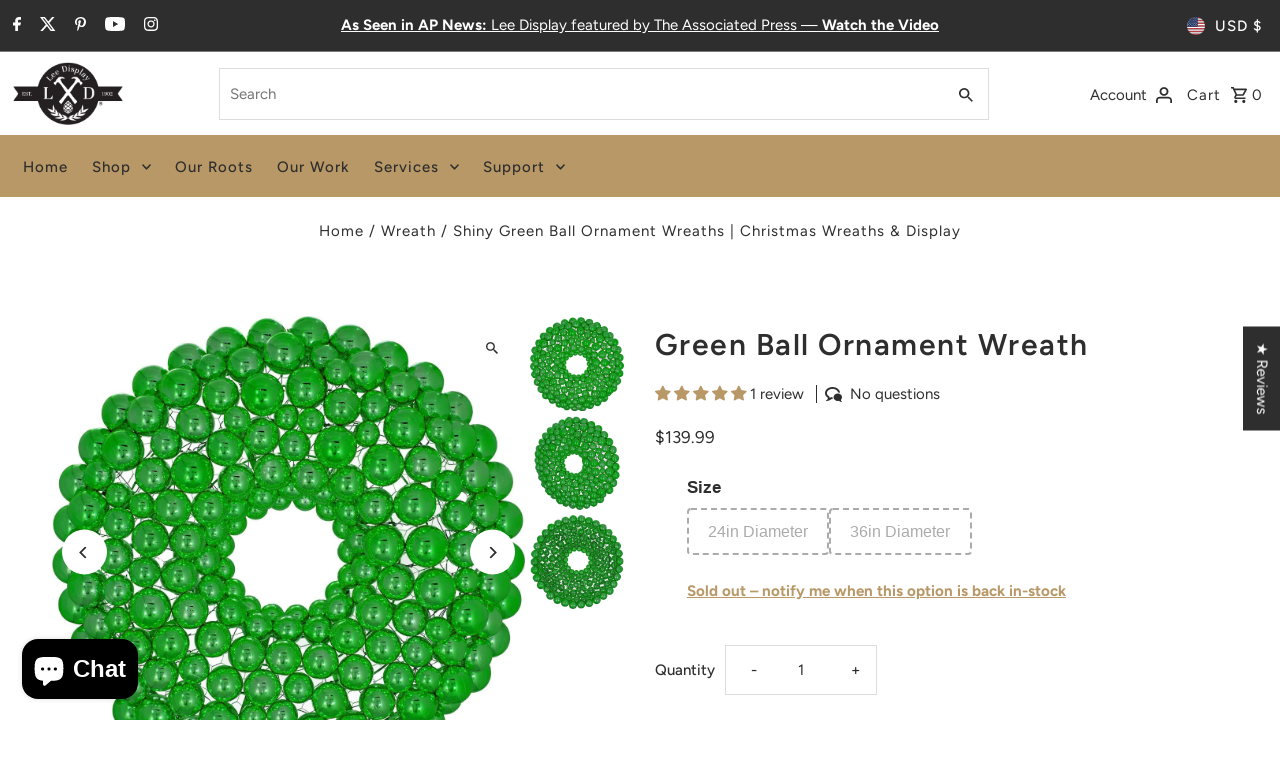

--- FILE ---
content_type: text/javascript
request_url: https://leedisplay.com/cdn/shop/t/23/assets/vendor-video.aio.min.js?v=133744887764629039881745519672
body_size: 1162
content:
/*
Generated time: April 24, 2025 18:34
This file was created by the app developer. Feel free to contact the original developer with any questions. It was minified (compressed) by AVADA. AVADA do NOT own this script.
*/
((e,t)=>{"object"==typeof exports&&"object"==typeof module?module.exports=t():"function"==typeof define&&define.amd?define([],t):"object"==typeof exports?exports.vidbg=t():e.vidbg=t()})(this,function(){var o={293:function(e){var t="a-f\\d",o="#?[".concat(t,"]{3}[").concat(t,"]?"),n="#?[".concat(t,"]{6}([").concat(t,"]{2})?"),i=new RegExp("[^#".concat(t,"]"),"gi"),a=new RegExp("^".concat(o,"$|^").concat(n,"$"),"i");e.exports=function(e){var t=1<arguments.length&&void 0!==arguments[1]?arguments[1]:{};if("string"!=typeof e||i.test(e)||!a.test(e))throw new TypeError("Expected a valid hex string");var o=1,e=(8===(e=e.replace(/^#/,"")).length&&(o=Number.parseInt(e.slice(6,8),16)/255,e=e.slice(0,6)),4===e.length&&(o=Number.parseInt(e.slice(3,4).repeat(2),16)/255,e=e.slice(0,3)),3===e.length&&(e=e[0]+e[0]+e[1]+e[1]+e[2]+e[2]),Number.parseInt(e,16)),n=e>>16,r=e>>8&255,e=255&e,o="number"==typeof t.alpha?t.alpha:o;return"array"===t.format?[n,r,e,o]:"css"===t.format?(t=1===o?"":" / ".concat(Number((100*o).toFixed(2)),"%"),"rgb(".concat(n," ").concat(r," ").concat(e).concat(t,")")):{red:n,green:r,blue:e,alpha:o}}}},n={};function r(e){var t=n[e];return void 0!==t||(t=n[e]={exports:{}},o[e](t,t.exports,r)),t.exports}r.n=function(e){var t=e&&e.__esModule?function(){return e.default}:function(){return e};return r.d(t,{a:t}),t},r.d=function(e,t){for(var o in t)r.o(t,o)&&!r.o(e,o)&&Object.defineProperty(e,o,{enumerable:!0,get:t[o]})},r.o=function(e,t){return Object.prototype.hasOwnProperty.call(e,t)};var e={};r.d(e,{default:function(){return y}});var i,t=r(293),a=r.n(t),l={mp4:null,webm:null,poster:null,overlay:!1,overlayColor:"#000",overlayAlpha:.3},c={controls:!1,loop:!0,muted:!0,playsInline:!0},s=(i=function(e,t){return(i=Object.setPrototypeOf||({__proto__:[]}instanceof Array?function(e,t){e.__proto__=t}:function(e,t){for(var o in t)Object.prototype.hasOwnProperty.call(t,o)&&(e[o]=t[o])}))(e,t)},(t=>{function e(e){e=t.call(this,e)||this;return e.name="InvalidSelectorError",e}var o=e,n=t;if("function"!=typeof n&&null!==n)throw new TypeError("Class extends value "+String(n)+" is not a constructor or null");function r(){this.constructor=o}return i(o,n),o.prototype=null===n?Object.create(n):(r.prototype=n.prototype,new r),e})(Error)),p=(v=function(e,t){return(v=Object.setPrototypeOf||({__proto__:[]}instanceof Array?function(e,t){e.__proto__=t}:function(e,t){for(var o in t)Object.prototype.hasOwnProperty.call(t,o)&&(e[o]=t[o])}))(e,t)},m);if("function"!=typeof(t=d=Error)&&null!==t)throw new TypeError("Class extends value "+String(t)+" is not a constructor or null");function u(){this.constructor=p}v(p,t),p.prototype=null===t?Object.create(t):(u.prototype=t.prototype,new u);var d,v,f=m,h=function(){return(h=Object.assign||function(e){for(var t,o=1,n=arguments.length;o<n;o++)for(var r in t=arguments[o])Object.prototype.hasOwnProperty.call(t,r)&&(e[r]=t[r]);return e}).apply(this,arguments)},y=(E.prototype.init=function(){this.el.style.position="relative",this.el.style.zIndex="1",this.createContainer(),this.createVideo(),this.createOverlay(),window.addEventListener("resize",this.resize)},E);function E(e,t,o){var n=this;if(this.createContainer=function(){n.containerEl=document.createElement("div"),n.containerEl.className="vidbg-container",n.createPoster(),n.el.appendChild(n.containerEl)},this.createOverlay=function(){var e;n.overlayEl=document.createElement("div"),n.overlayEl.className="vidbg-overlay",n.options.overlay&&(e=[(e=a()(n.options.overlayColor,{format:"array"}))[0],e[1],e[2],n.options.overlayAlpha],n.overlayEl.style.backgroundColor="rgba("+e.join(", ")+")"),n.containerEl.appendChild(n.overlayEl)},this.createPoster=function(){n.options.poster&&(n.containerEl.style.backgroundImage="url("+n.options.poster+")")},this.createVideo=function(){for(var e in n.videoEl=document.createElement("video"),n.videoEl.addEventListener("playing",n.onPlayEvent),n.attributes)n.videoEl[e]=n.attributes[e];n.options.mp4&&((t=document.createElement("source")).src=n.options.mp4,t.type="video/mp4",n.videoEl.appendChild(t)),n.options.webm&&((t=document.createElement("source")).src=n.options.webm,t.type="video/webm",n.videoEl.appendChild(t)),n.containerEl.appendChild(n.videoEl);var t=n.videoEl.play();void 0!==t&&t.catch(function(e){console.error(e),console.error("Autoplay is not supported. The video element will be removed."),n.removeVideo()})},this.onPlayEvent=function(){n.resize(),n.videoEl.style.opacity="1"},this.removeVideo=function(){n.videoEl.remove()},this.getVideo=function(){return n.videoEl},this.getEl=function(){return n.el},this.isVideoPlaying=function(){return!n.videoEl.paused},this.playVideo=function(){return n.videoEl.play()},this.pauseVideo=function(){return n.videoEl.pause()},this.destroy=function(){n.containerEl.remove()},this.resize=function(){var e=n.containerEl.offsetWidth,t=n.containerEl.offsetHeight;e/n.videoEl.videoWidth>t/n.videoEl.videoHeight?(n.videoEl.style.width=e+"px",n.videoEl.style.height="auto"):(n.videoEl.style.width="auto",n.videoEl.style.height=t+"px")},!e)throw new s("A selector is required!");var r=document.querySelector(e);if(!r)throw new s('The selector you specified, "'+e+'", does not exist!');if(this.el=r,this.options=h(h({},l),t),this.attributes=h(h({},c),o),!this.options.mp4&&!this.options.webm)throw new f("Please provide an mp4, webm, or both");this.init()}function m(e){e=d.call(this,e)||this;return e.name="VideoSourceNotSpecifiedError",e}return e.default});

--- FILE ---
content_type: text/javascript
request_url: https://leedisplay.com/cdn/shop/t/23/assets/theme.aio.min.js?v=39522483807802358561745519672
body_size: 62334
content:
/*
Generated time: April 24, 2025 18:34
This file was created by the app developer. Feel free to contact the original developer with any questions. It was minified (compressed) by AVADA. AVADA do NOT own this script.
*/
window.theme=window.theme||{},function(){var e,t;e=this,t=function(){var e="undefined"!=typeof window?window:"undefined"!=typeof global?global:"undefined"!=typeof self?self:{},g="Expected a function",i=NaN,n="[object Symbol]",o=/^\s+|\s+$/g,r=/^[-+]0x[0-9a-f]+$/i,s=/^0b[01]+$/i,P=/^0o[0-7]+$/i,O=parseInt,t="object"==typeof e&&e&&e.Object===Object&&e,a="object"==typeof self&&self&&self.Object===Object&&self,z=t||a||Function("return this")(),H=Object.prototype.toString,N=Math.max,U=Math.min,b=function(){return z.Date.now()};function R(n,i,e){var o,r,s,a,l,c,u=0,d=!1,h=!1,t=!0;if("function"!=typeof n)throw new TypeError(g);function p(e){var t=o,i=r;return o=r=void 0,u=e,a=n.apply(i,t)}function m(e){var t=e-c;return void 0===c||i<=t||t<0||h&&s<=e-u}function f(){var e,t=b();if(m(t))return y(t);l=setTimeout(f,(e=i-(t-c),h?U(e,s-(t-u)):e))}function y(e){return l=void 0,t&&o?p(e):(o=r=void 0,a)}function v(){var e=b(),t=m(e);if(o=arguments,r=this,c=e,t){if(void 0===l)return u=e=c,l=setTimeout(f,i),d?p(e):a;if(h)return l=setTimeout(f,i),p(c)}return void 0===l&&(l=setTimeout(f,i)),a}return i=S(i)||0,w(e)&&(d=!!e.leading,s=(h="maxWait"in e)?N(S(e.maxWait)||0,i):s,t="trailing"in e?!!e.trailing:t),v.cancel=function(){void 0!==l&&clearTimeout(l),o=c=r=l=void(u=0)},v.flush=function(){return void 0===l?a:y(b())},v}function w(e){var t=typeof e;return e&&("object"==t||"function"==t)}function S(e){if("number"==typeof e)return e;if("symbol"==typeof(t=e)||t&&"object"==typeof t&&H.call(t)==n)return i;if("string"!=typeof(e=w(e)?w(t="function"==typeof e.valueOf?e.valueOf():e)?t+"":t:e))return 0===e?e:+e;e=e.replace(o,"");var t=s.test(e);return t||P.test(e)?O(e.slice(2),t?2:8):r.test(e)?i:+e}function E(){return Y.Date.now()}var W=function(e,t,i){var n=!0,o=!0;if("function"!=typeof e)throw new TypeError(g);return w(i)&&(n="leading"in i?!!i.leading:n,o="trailing"in i?!!i.trailing:o),R(e,t,{leading:n,maxWait:t,trailing:o})},l=NaN,B="[object Symbol]",V=/^\s+|\s+$/g,G=/^[-+]0x[0-9a-f]+$/i,Z=/^0b[01]+$/i,X=/^0o[0-7]+$/i,$=parseInt,t="object"==typeof e&&e&&e.Object===Object&&e,a="object"==typeof self&&self&&self.Object===Object&&self,Y=t||a||Function("return this")(),K=Object.prototype.toString,J=Math.max,Q=Math.min;function x(e){var t=typeof e;return e&&("object"==t||"function"==t)}function _(e){if("number"==typeof e)return e;if("symbol"==typeof(t=e)||t&&"object"==typeof t&&K.call(t)==B)return l;if("string"!=typeof(e=x(e)?x(t="function"==typeof e.valueOf?e.valueOf():e)?t+"":t:e))return 0===e?e:+e;e=e.replace(V,"");var t=Z.test(e);return t||X.test(e)?$(e.slice(2),t?2:8):G.test(e)?l:+e}function c(n,i,e){var o,r,s,a,l,c,u=0,d=!1,h=!1,t=!0;if("function"!=typeof n)throw new TypeError("Expected a function");function p(e){var t=o,i=r;return o=r=void 0,u=e,a=n.apply(i,t)}function m(e){var t=e-c;return void 0===c||i<=t||t<0||h&&s<=e-u}function f(){var e,t=E();if(m(t))return y(t);l=setTimeout(f,(e=i-(t-c),h?Q(e,s-(t-u)):e))}function y(e){return l=void 0,t&&o?p(e):(o=r=void 0,a)}function v(){var e=E(),t=m(e);if(o=arguments,r=this,c=e,t){if(void 0===l)return u=e=c,l=setTimeout(f,i),d?p(e):a;if(h)return l=setTimeout(f,i),p(c)}return void 0===l&&(l=setTimeout(f,i)),a}return i=_(i)||0,x(e)&&(d=!!e.leading,s=(h="maxWait"in e)?J(_(e.maxWait)||0,i):s,t="trailing"in e?!!e.trailing:t),v.cancel=function(){void 0!==l&&clearTimeout(l),o=c=r=l=void(u=0)},v.flush=function(){return void 0===l?a:y(E())},v}var u=function(){};function ee(e){e&&e.forEach(function(e){var t=Array.prototype.slice.call(e.addedNodes),e=Array.prototype.slice.call(e.removedNodes);if(function e(t){for(var i,n=void 0,n=0;n<t.length;n+=1){if((i=t[n]).dataset&&i.dataset.aos)return 1;if(i.children&&e(i.children))return 1}}(t.concat(e)))return u()})}function d(){return window.MutationObserver||window.WebKitMutationObserver||window.MozMutationObserver}var te=function(){return!!d()},ie=function(e,t){var i=window.document,n=new(d())(ee);u=t,n.observe(i.documentElement,{childList:!0,subtree:!0,removedNodes:!0})},e=function(e,t,i){return t&&h(e.prototype,t),i&&h(e,i),e},ne=Object.assign||function(e){for(var t=1;t<arguments.length;t++){var i,n=arguments[t];for(i in n)Object.prototype.hasOwnProperty.call(n,i)&&(e[i]=n[i])}return e},oe=/(android|bb\d+|meego).+mobile|avantgo|bada\/|blackberry|blazer|compal|elaine|fennec|hiptop|iemobile|ip(hone|od)|iris|kindle|lge |maemo|midp|mmp|mobile.+firefox|netfront|opera m(ob|in)i|palm( os)?|phone|p(ixi|re)\/|plucker|pocket|psp|series(4|6)0|symbian|treo|up\.(browser|link)|vodafone|wap|windows ce|xda|xiino/i,re=/1207|6310|6590|3gso|4thp|50[1-6]i|770s|802s|a wa|abac|ac(er|oo|s\-)|ai(ko|rn)|al(av|ca|co)|amoi|an(ex|ny|yw)|aptu|ar(ch|go)|as(te|us)|attw|au(di|\-m|r |s )|avan|be(ck|ll|nq)|bi(lb|rd)|bl(ac|az)|br(e|v)w|bumb|bw\-(n|u)|c55\/|capi|ccwa|cdm\-|cell|chtm|cldc|cmd\-|co(mp|nd)|craw|da(it|ll|ng)|dbte|dc\-s|devi|dica|dmob|do(c|p)o|ds(12|\-d)|el(49|ai)|em(l2|ul)|er(ic|k0)|esl8|ez([4-7]0|os|wa|ze)|fetc|fly(\-|_)|g1 u|g560|gene|gf\-5|g\-mo|go(\.w|od)|gr(ad|un)|haie|hcit|hd\-(m|p|t)|hei\-|hi(pt|ta)|hp( i|ip)|hs\-c|ht(c(\-| |_|a|g|p|s|t)|tp)|hu(aw|tc)|i\-(20|go|ma)|i230|iac( |\-|\/)|ibro|idea|ig01|ikom|im1k|inno|ipaq|iris|ja(t|v)a|jbro|jemu|jigs|kddi|keji|kgt( |\/)|klon|kpt |kwc\-|kyo(c|k)|le(no|xi)|lg( g|\/(k|l|u)|50|54|\-[a-w])|libw|lynx|m1\-w|m3ga|m50\/|ma(te|ui|xo)|mc(01|21|ca)|m\-cr|me(rc|ri)|mi(o8|oa|ts)|mmef|mo(01|02|bi|de|do|t(\-| |o|v)|zz)|mt(50|p1|v )|mwbp|mywa|n10[0-2]|n20[2-3]|n30(0|2)|n50(0|2|5)|n7(0(0|1)|10)|ne((c|m)\-|on|tf|wf|wg|wt)|nok(6|i)|nzph|o2im|op(ti|wv)|oran|owg1|p800|pan(a|d|t)|pdxg|pg(13|\-([1-8]|c))|phil|pire|pl(ay|uc)|pn\-2|po(ck|rt|se)|prox|psio|pt\-g|qa\-a|qc(07|12|21|32|60|\-[2-7]|i\-)|qtek|r380|r600|raks|rim9|ro(ve|zo)|s55\/|sa(ge|ma|mm|ms|ny|va)|sc(01|h\-|oo|p\-)|sdk\/|se(c(\-|0|1)|47|mc|nd|ri)|sgh\-|shar|sie(\-|m)|sk\-0|sl(45|id)|sm(al|ar|b3|it|t5)|so(ft|ny)|sp(01|h\-|v\-|v )|sy(01|mb)|t2(18|50)|t6(00|10|18)|ta(gt|lk)|tcl\-|tdg\-|tel(i|m)|tim\-|t\-mo|to(pl|sh)|ts(70|m\-|m3|m5)|tx\-9|up(\.b|g1|si)|utst|v400|v750|veri|vi(rg|te)|vk(40|5[0-3]|\-v)|vm40|voda|vulc|vx(52|53|60|61|70|80|81|83|85|98)|w3c(\-| )|webc|whit|wi(g |nc|nw)|wmlb|wonu|x700|yas\-|your|zeto|zte\-/i,se=/(android|bb\d+|meego).+mobile|avantgo|bada\/|blackberry|blazer|compal|elaine|fennec|hiptop|iemobile|ip(hone|od)|iris|kindle|lge |maemo|midp|mmp|mobile.+firefox|netfront|opera m(ob|in)i|palm( os)?|phone|p(ixi|re)\/|plucker|pocket|psp|series(4|6)0|symbian|treo|up\.(browser|link)|vodafone|wap|windows ce|xda|xiino|android|ipad|playbook|silk/i,ae=/1207|6310|6590|3gso|4thp|50[1-6]i|770s|802s|a wa|abac|ac(er|oo|s\-)|ai(ko|rn)|al(av|ca|co)|amoi|an(ex|ny|yw)|aptu|ar(ch|go)|as(te|us)|attw|au(di|\-m|r |s )|avan|be(ck|ll|nq)|bi(lb|rd)|bl(ac|az)|br(e|v)w|bumb|bw\-(n|u)|c55\/|capi|ccwa|cdm\-|cell|chtm|cldc|cmd\-|co(mp|nd)|craw|da(it|ll|ng)|dbte|dc\-s|devi|dica|dmob|do(c|p)o|ds(12|\-d)|el(49|ai)|em(l2|ul)|er(ic|k0)|esl8|ez([4-7]0|os|wa|ze)|fetc|fly(\-|_)|g1 u|g560|gene|gf\-5|g\-mo|go(\.w|od)|gr(ad|un)|haie|hcit|hd\-(m|p|t)|hei\-|hi(pt|ta)|hp( i|ip)|hs\-c|ht(c(\-| |_|a|g|p|s|t)|tp)|hu(aw|tc)|i\-(20|go|ma)|i230|iac( |\-|\/)|ibro|idea|ig01|ikom|im1k|inno|ipaq|iris|ja(t|v)a|jbro|jemu|jigs|kddi|keji|kgt( |\/)|klon|kpt |kwc\-|kyo(c|k)|le(no|xi)|lg( g|\/(k|l|u)|50|54|\-[a-w])|libw|lynx|m1\-w|m3ga|m50\/|ma(te|ui|xo)|mc(01|21|ca)|m\-cr|me(rc|ri)|mi(o8|oa|ts)|mmef|mo(01|02|bi|de|do|t(\-| |o|v)|zz)|mt(50|p1|v )|mwbp|mywa|n10[0-2]|n20[2-3]|n30(0|2)|n50(0|2|5)|n7(0(0|1)|10)|ne((c|m)\-|on|tf|wf|wg|wt)|nok(6|i)|nzph|o2im|op(ti|wv)|oran|owg1|p800|pan(a|d|t)|pdxg|pg(13|\-([1-8]|c))|phil|pire|pl(ay|uc)|pn\-2|po(ck|rt|se)|prox|psio|pt\-g|qa\-a|qc(07|12|21|32|60|\-[2-7]|i\-)|qtek|r380|r600|raks|rim9|ro(ve|zo)|s55\/|sa(ge|ma|mm|ms|ny|va)|sc(01|h\-|oo|p\-)|sdk\/|se(c(\-|0|1)|47|mc|nd|ri)|sgh\-|shar|sie(\-|m)|sk\-0|sl(45|id)|sm(al|ar|b3|it|t5)|so(ft|ny)|sp(01|h\-|v\-|v )|sy(01|mb)|t2(18|50)|t6(00|10|18)|ta(gt|lk)|tcl\-|tdg\-|tel(i|m)|tim\-|t\-mo|to(pl|sh)|ts(70|m\-|m3|m5)|tx\-9|up(\.b|g1|si)|utst|v400|v750|veri|vi(rg|te)|vk(40|5[0-3]|\-v)|vm40|voda|vulc|vx(52|53|60|61|70|80|81|83|85|98)|w3c(\-| )|webc|whit|wi(g |nc|nw)|wmlb|wonu|x700|yas\-|your|zeto|zte\-/i;function h(e,t){for(var i=0;i<t.length;i++){var n=t[i];n.enumerable=n.enumerable||!1,n.configurable=!0,"value"in n&&(n.writable=!0),Object.defineProperty(e,n.key,n)}}function p(){return navigator.userAgent||navigator.vendor||window.opera||""}function m(){var e=document.querySelectorAll("[data-aos]");return Array.prototype.map.call(e,function(e){return{node:e}})}function f(){return document.all&&!window.atob}function y(){(j=0<arguments.length&&void 0!==arguments[0]&&arguments[0]?!0:j)&&(D=le(D,F),q(D),window.addEventListener("scroll",W(function(){q(D,F.once)},F.throttleDelay)))}function v(){if(D=m(),k(F.disable)||f())return L();y()}function L(){D.forEach(function(e,t){e.node.removeAttribute("data-aos"),e.node.removeAttribute("data-aos-easing"),e.node.removeAttribute("data-aos-duration"),e.node.removeAttribute("data-aos-delay"),F.initClassName&&e.node.classList.remove(F.initClassName),F.animatedClassName&&e.node.classList.remove(F.animatedClassName)})}function k(e){return!0===e||"mobile"===e&&C.mobile()||"phone"===e&&C.phone()||"tablet"===e&&C.tablet()||"function"==typeof e&&!0===e()}e(M,[{key:"phone",value:function(){var e=p();return!(!oe.test(e)&&!re.test(e.substr(0,4)))}},{key:"mobile",value:function(){var e=p();return!(!se.test(e)&&!ae.test(e.substr(0,4)))}},{key:"tablet",value:function(){return this.mobile()&&!this.phone()}},{key:"ie11",value:function(){return"-ms-scroll-limit"in document.documentElement.style&&"-ms-ime-align"in document.documentElement.style}}]);var C=new M,A=function(e,t){var i=void 0;return C.ie11()?(i=document.createEvent("CustomEvent")).initCustomEvent(e,!0,!0,{detail:t}):i=new CustomEvent(e,{detail:t}),document.dispatchEvent(i)},q=function(e){return e.forEach(function(e,t){function i(){var t,e;n.animated&&(t=a,(e=r.animatedClassNames)&&e.forEach(function(e){return t.classList.remove(e)}),A("aos:out",a),n.options.id&&A("aos:in:"+n.options.id,a),n.animated=!1)}var n,o,r,s,a;n=e,e=window.pageYOffset,r=n.options,s=n.position,a=n.node,r.mirror&&e>=s.out&&!r.once?i():e>=s.in?n.animated||(o=a,(e=r.animatedClassNames)&&e.forEach(function(e){return o.classList.add(e)}),A("aos:in",a),n.options.id&&A("aos:in:"+n.options.id,a),n.animated=!0):n.animated&&!r.once&&i()})},T=function(e){for(var t=0,i=0;e&&!isNaN(e.offsetLeft)&&!isNaN(e.offsetTop);)t+=e.offsetLeft-("BODY"!=e.tagName?e.scrollLeft:0),i+=e.offsetTop-("BODY"!=e.tagName?e.scrollTop:0),e=e.offsetParent;return{top:i,left:t}},I=function(e,t,i){e=e.getAttribute("data-aos-"+t);if(void 0!==e){if("true"===e)return!0;if("false"===e)return!1}return e||i},le=function(e,c){return e.forEach(function(e,t){var i,n,o,r=I(e.node,"mirror",c.mirror),s=I(e.node,"once",c.once),a=I(e.node,"id"),l=c.useClassNames&&e.node.getAttribute("data-aos"),l=[c.animatedClassName].concat(l?l.split(" "):[]).filter(function(e){return"string"==typeof e});c.initClassName&&e.node.classList.add(c.initClassName),e.position={in:((e,t,i)=>{var n=window.innerHeight,o=I(e,"anchor"),r=I(e,"anchor-placement"),t=Number(I(e,"offset",r?0:t)),r=r||i,s=e,a=(o&&document.querySelectorAll(o)&&(s=document.querySelectorAll(o)[0]),T(s).top-n);switch(r){case"top-bottom":break;case"center-bottom":a+=s.offsetHeight/2;break;case"bottom-bottom":a+=s.offsetHeight;break;case"top-center":a+=n/2;break;case"center-center":a+=n/2+s.offsetHeight/2;break;case"bottom-center":a+=n/2+s.offsetHeight;break;case"top-top":a+=n;break;case"bottom-top":a+=n+s.offsetHeight;break;case"center-top":a+=n+s.offsetHeight/2}return a+t})(e.node,c.offset,c.anchorPlacement),out:r&&(i=e.node,n=c.offset,window.innerHeight,o=I(i,"anchor"),n=I(i,"offset",n),o&&document.querySelectorAll(o)&&(i=document.querySelectorAll(o)[0]),T(i).top+i.offsetHeight-n)},e.options={once:s,mirror:r,animatedClassNames:l,id:a}}),e},D=[],j=!1,F={offset:120,delay:0,easing:"ease",duration:400,disable:!1,once:!1,mirror:!1,anchorPlacement:"top-bottom",startEvent:"DOMContentLoaded",animatedClassName:"aos-animate",initClassName:"aos-init",useClassNames:!1,disableMutationObserver:!1,throttleDelay:99,debounceDelay:50};function M(){if(!(this instanceof M))throw new TypeError("Cannot call a class as a function")}return{init:function(e){return F=ne(F,e),D=m(),F.disableMutationObserver||te()||(console.info('\n      aos: MutationObserver is not supported on this browser,\n      code mutations observing has been disabled.\n      You may have to call "refreshHard()" by yourself.\n    '),F.disableMutationObserver=!0),F.disableMutationObserver||ie("[data-aos]",v),k(F.disable)||f()?L():(document.querySelector("body").setAttribute("data-aos-easing",F.easing),document.querySelector("body").setAttribute("data-aos-duration",F.duration),document.querySelector("body").setAttribute("data-aos-delay",F.delay),-1===["DOMContentLoaded","load"].indexOf(F.startEvent)?document.addEventListener(F.startEvent,function(){y(!0)}):window.addEventListener("load",function(){y(!0)}),"DOMContentLoaded"===F.startEvent&&-1<["complete","interactive"].indexOf(document.readyState)&&y(!0),window.addEventListener("resize",c(y,F.debounceDelay,!0)),window.addEventListener("orientationchange",c(y,F.debounceDelay,!0)),D)},refresh:y,refreshHard:v}},"object"==typeof exports&&"undefined"!=typeof module?module.exports=t():"function"==typeof define&&define.amd?define(t):e.AOS=t()}(),(()=>{var e,t;e=window,t=function(){return i=[function(e,t,i){i.r(t),i.d(t,"default",function(){return E});function n(e,t){for(var i=0;i<t.length;i++){var n=t[i];n.enumerable=n.enumerable||!1,n.configurable=!0,"value"in n&&(n.writable=!0),Object.defineProperty(e,n.key,n)}}function o(e){return NodeList.prototype.isPrototypeOf(e)||HTMLCollection.prototype.isPrototypeOf(e)?Array.from(e):"string"==typeof e||e instanceof String?document.querySelectorAll(e):[e]}n(a.prototype,[{key:"setViewportTop",value:function(e){return this.positions.top=e?e.scrollTop:window.pageYOffset,this.positions}},{key:"setViewportBottom",value:function(){return this.positions.bottom=this.positions.top+this.positions.height,this.positions}},{key:"setViewportAll",value:function(e){return this.positions.top=e?e.scrollTop:window.pageYOffset,this.positions.height=(e||document.documentElement).clientHeight,this.positions.bottom=this.positions.top+this.positions.height,this.positions}}]);var r=new a,s=(()=>{for(var e,t="transform webkitTransform mozTransform oTransform msTransform".split(" "),i=0;void 0===e;)e=void 0!==document.createElement("div").style[t[i]]?t[i]:void 0,i+=1;return e})();function a(){if(!(this instanceof a))throw new TypeError("Cannot call a class as a function");this.positions={top:0,bottom:0,height:0}}function l(e){return(e=>{if(Array.isArray(e))return c(e)})(e)||(e=>{if("undefined"!=typeof Symbol&&Symbol.iterator in Object(e))return Array.from(e)})(e)||(e=>{var t;if(e)return"string"==typeof e?c(e,void 0):"Map"===(t="Object"===(t=Object.prototype.toString.call(e).slice(8,-1))&&e.constructor?e.constructor.name:t)||"Set"===t?Array.from(e):"Arguments"===t||/^(?:Ui|I)nt(?:8|16|32)(?:Clamped)?Array$/.test(t)?c(e,void 0):void 0})(e)||(()=>{throw new TypeError("Invalid attempt to spread non-iterable instance.\nIn order to be iterable, non-array objects must have a [Symbol.iterator]() method.")})()}function c(e,t){(null==t||t>e.length)&&(t=e.length);for(var i=0,n=new Array(t);i<t;i++)n[i]=e[i];return n}function u(e,t){for(var i=0;i<t.length;i++){var n=t[i];n.enumerable=n.enumerable||!1,n.configurable=!0,"value"in n&&(n.writable=!0),Object.defineProperty(e,n.key,n)}}u(h.prototype,[{key:"init",value:function(e){var t=this;this.isInit||(e&&(this.rangeMax=null),this.element.closest(".simpleParallax"))||(!1===this.settings.overflow&&this.wrapElement(this.element),this.setTransformCSS(),this.getElementOffset(),this.intersectionObserver(),this.getTranslateValue(),this.animate(),0<this.settings.delay?setTimeout(function(){t.setTransitionCSS(),t.elementContainer.classList.add("simple-parallax-initialized")},10):this.elementContainer.classList.add("simple-parallax-initialized"),this.isInit=!0)}},{key:"wrapElement",value:function(){var e=this.element.closest("picture")||this.element,t=this.customWrapper||document.createElement("div");t.classList.add("simpleParallax"),t.style.overflow="hidden",this.customWrapper||(e.parentNode.insertBefore(t,e),t.appendChild(e)),this.elementContainer=t}},{key:"unWrapElement",value:function(){var e=this.elementContainer;this.customWrapper?(e.classList.remove("simpleParallax"),e.style.overflow=""):e.replaceWith.apply(e,l(e.childNodes))}},{key:"setTransformCSS",value:function(){!1===this.settings.overflow&&(this.element.style[s]="scale(".concat(this.settings.scale,")")),this.element.style.willChange="transform"}},{key:"setTransitionCSS",value:function(){this.element.style.transition="transform ".concat(this.settings.delay,"s ").concat(this.settings.transition)}},{key:"unSetStyle",value:function(){this.element.style.willChange="",this.element.style[s]="",this.element.style.transition=""}},{key:"getElementOffset",value:function(){var e,t=this.elementContainer.getBoundingClientRect();this.elementHeight=t.height,this.elementTop=t.top+r.positions.top,this.settings.customContainer&&(e=this.settings.customContainer.getBoundingClientRect(),this.elementTop=t.top-e.top+r.positions.top),this.elementBottom=this.elementHeight+this.elementTop}},{key:"buildThresholdList",value:function(){for(var e=[],t=1;t<=this.elementHeight;t++){var i=t/this.elementHeight;e.push(i)}return e}},{key:"intersectionObserver",value:function(){var e={root:null,threshold:this.buildThresholdList()};this.observer=new IntersectionObserver(this.intersectionObserverCallback.bind(this),e),this.observer.observe(this.element)}},{key:"intersectionObserverCallback",value:function(e){var t=this;e.forEach(function(e){e.isIntersecting?t.isVisible=!0:t.isVisible=!1})}},{key:"checkIfVisible",value:function(){return this.elementBottom>r.positions.top&&this.elementTop<r.positions.bottom}},{key:"getRangeMax",value:function(){var e=this.element.clientHeight;this.rangeMax=e*this.settings.scale-e}},{key:"getTranslateValue",value:function(){var e=((r.positions.bottom-this.elementTop)/((r.positions.height+this.elementHeight)/100)).toFixed(1),e=Math.min(100,Math.max(0,e));return 0!==this.settings.maxTransition&&e>this.settings.maxTransition&&(e=this.settings.maxTransition),this.oldPercentage!==e&&(this.rangeMax||this.getRangeMax(),this.translateValue=(e/100*this.rangeMax-this.rangeMax/2).toFixed(0),this.oldTranslateValue!==this.translateValue)&&(this.oldPercentage=e,this.oldTranslateValue=this.translateValue,!0)}},{key:"animate",value:function(){var e=0,t=0;(this.settings.orientation.includes("left")||this.settings.orientation.includes("right"))&&(t="".concat(this.settings.orientation.includes("left")?-1*this.translateValue:this.translateValue,"px")),(this.settings.orientation.includes("up")||this.settings.orientation.includes("down"))&&(e="".concat(this.settings.orientation.includes("up")?-1*this.translateValue:this.translateValue,"px")),t=!1===this.settings.overflow?"translate3d(".concat(t,", ").concat(e,", 0) scale(").concat(this.settings.scale,")"):"translate3d(".concat(t,", ").concat(e,", 0)"),this.element.style[s]=t}}]);var d=h;function h(e,t){var i=this;if(!(this instanceof h))throw new TypeError("Cannot call a class as a function");this.element=e,this.elementContainer=e,this.settings=t,this.isVisible=!0,this.isInit=!1,this.oldTranslateValue=-1,this.init=this.init.bind(this),this.customWrapper=this.settings.customWrapper&&this.element.closest(this.settings.customWrapper)?this.element.closest(this.settings.customWrapper):null,"img"!==(t=e).tagName.toLowerCase()&&"picture"!==t.tagName.toLowerCase()||!!t&&!!t.complete&&(void 0===t.naturalWidth||0!==t.naturalWidth)?this.init():this.element.addEventListener("load",function(){setTimeout(function(){i.init(!0)},50)})}function p(e){return(e=>{if(Array.isArray(e))return y(e)})(e)||(e=>{if("undefined"!=typeof Symbol&&Symbol.iterator in Object(e))return Array.from(e)})(e)||f(e)||(()=>{throw new TypeError("Invalid attempt to spread non-iterable instance.\nIn order to be iterable, non-array objects must have a [Symbol.iterator]() method.")})()}function m(e,t){return(e=>{if(Array.isArray(e))return e})(e)||((e,t)=>{if("undefined"!=typeof Symbol&&Symbol.iterator in Object(e)){var i=[],n=!0,o=!1,r=void 0;try{for(var s,a=e[Symbol.iterator]();!(n=(s=a.next()).done)&&(i.push(s.value),!t||i.length!==t);n=!0);}catch(e){o=!0,r=e}finally{try{n||null==a.return||a.return()}finally{if(o)throw r}}return i}})(e,t)||f(e,t)||(()=>{throw new TypeError("Invalid attempt to destructure non-iterable instance.\nIn order to be iterable, non-array objects must have a [Symbol.iterator]() method.")})()}function f(e,t){var i;if(e)return"string"==typeof e?y(e,t):"Map"===(i="Object"===(i=Object.prototype.toString.call(e).slice(8,-1))&&e.constructor?e.constructor.name:i)||"Set"===i?Array.from(e):"Arguments"===i||/^(?:Ui|I)nt(?:8|16|32)(?:Clamped)?Array$/.test(i)?y(e,t):void 0}function y(e,t){(null==t||t>e.length)&&(t=e.length);for(var i=0,n=new Array(t);i<t;i++)n[i]=e[i];return n}function v(e,t){for(var i=0;i<t.length;i++){var n=t[i];n.enumerable=n.enumerable||!1,n.configurable=!0,"value"in n&&(n.writable=!0),Object.defineProperty(e,n.key,n)}}var g,b,w=!1,S=[],E=(v(x.prototype,[{key:"init",value:function(){var t=this;r.setViewportAll(this.customContainer),S=[].concat(p(this.elements.map(function(e){return new d(e,t.settings)})),p(S)),w||(this.proceedRequestAnimationFrame(),window.addEventListener("resize",this.resizeIsDone),w=!0)}},{key:"resizeIsDone",value:function(){clearTimeout(b),b=setTimeout(this.refresh,200)}},{key:"proceedRequestAnimationFrame",value:function(){var t=this;r.setViewportTop(this.customContainer),this.lastPosition!==r.positions.top?(r.setViewportBottom(),S.forEach(function(e){t.proceedElement(e)}),g=window.requestAnimationFrame(this.proceedRequestAnimationFrame),this.lastPosition=r.positions.top):g=window.requestAnimationFrame(this.proceedRequestAnimationFrame)}},{key:"proceedElement",value:function(e){(this.customContainer?e.checkIfVisible():e.isVisible)&&e.getTranslateValue()&&e.animate()}},{key:"refresh",value:function(){r.setViewportAll(this.customContainer),S.forEach(function(e){e.getElementOffset(),e.getRangeMax()}),this.lastPosition=-1}},{key:"destroy",value:function(){var t=this,i=[];S=S.filter(function(e){return t.elements.includes(e.element)?(i.push(e),!1):e}),i.forEach(function(e){e.unSetStyle(),!1===t.settings.overflow&&e.unWrapElement()}),S.length||(window.cancelAnimationFrame(g),window.removeEventListener("resize",this.refresh),w=!1)}}]),x);function x(e,t){if(!(this instanceof x))throw new TypeError("Cannot call a class as a function");e&&Element.prototype.closest&&"IntersectionObserver"in window&&(this.elements=o(e),this.defaults={delay:0,orientation:"up",scale:1.3,overflow:!1,transition:"cubic-bezier(0,0,0,1)",customContainer:"",customWrapper:"",maxTransition:0},this.settings=Object.assign(this.defaults,t),this.settings.customContainer&&(e=m(o(this.settings.customContainer),1),this.customContainer=e[0]),this.lastPosition=-1,this.resizeIsDone=this.resizeIsDone.bind(this),this.refresh=this.refresh.bind(this),this.proceedRequestAnimationFrame=this.proceedRequestAnimationFrame.bind(this),this.init())}}],n={},o.m=i,o.c=n,o.d=function(e,t,i){o.o(e,t)||Object.defineProperty(e,t,{enumerable:!0,get:i})},o.r=function(e){"undefined"!=typeof Symbol&&Symbol.toStringTag&&Object.defineProperty(e,Symbol.toStringTag,{value:"Module"}),Object.defineProperty(e,"__esModule",{value:!0})},o.t=function(t,e){if(1&e&&(t=o(t)),8&e)return t;if(4&e&&"object"==typeof t&&t&&t.__esModule)return t;var i=Object.create(null);if(o.r(i),Object.defineProperty(i,"default",{enumerable:!0,value:t}),2&e&&"string"!=typeof t)for(var n in t)o.d(i,n,function(e){return t[e]}.bind(null,n));return i},o.n=function(e){var t=e&&e.__esModule?function(){return e.default}:function(){return e};return o.d(t,"a",t),t},o.o=function(e,t){return Object.prototype.hasOwnProperty.call(e,t)},o.p="",o(o.s=0).default;function o(e){var t;return(n[e]||(t=n[e]={i:e,l:!1,exports:{}},i[e].call(t.exports,t,t.exports,o),t.l=!0,t)).exports}var i,n},"object"==typeof exports&&"object"==typeof module?module.exports=t():"function"==typeof define&&define.amd?define("simpleParallax",[],t):"object"==typeof exports?exports.simpleParallax=t():e.simpleParallax=t()})(),function(){!function(){function a(e,t){for(var i=-1,n=t.length,o=e.length;++i<n;)e[o+i]=t[i];return e}function P(e,t,i){for(var n=-1,o=e.length;++n<o;){var r,s,a=e[n],l=t(a);null!=l&&(r===k?l==l:i(l,r))&&(r=l,s=a)}return s}function e(e){return e&&e.Object===Object?e:null}function O(e){return he[e]}function z(e){var t=!1;if(null!=e&&"function"!=typeof e.toString)try{t=!!(e+"")}catch(e){}return t}function H(e,t){return-1<(e="number"==typeof e||de.test(e)?+e:-1)&&0==e%1&&e<(null==t?9007199254740991:t)}function r(e){if(w(e)&&!M(e)){if(e instanceof i)return e;var t;if(D.call(e,"__wrapped__"))return(t=new i(e.__wrapped__,e.__chain__)).__actions__=h(e.__actions__),t}return new i(e)}function i(e,t){this.__wrapped__=e,this.__actions__=[],this.__chain__=!!t}function N(e,t,i,n){var o;return(o=(o=e===k)?o:(e===(o=I[i])||e!=e&&o!=o)&&!D.call(n,i))?t:e}function n(e){return b(e)?we(e):{}}function U(e,t,i){if("function"!=typeof e)throw new TypeError("Expected a function");return setTimeout(function(){e.apply(k,i)},t)}function o(e,n){var o=[];return F(e,function(e,t,i){n(e,t,i)&&o.push(e)}),o}function l(e,t,i,n){n=n||[];for(var o=-1,r=e.length;++o<r;){var s=e[o];0<t&&w(s)&&v(s)&&(i||M(s)||y(s))?1<t?l(s,t-1,i,n):a(n,s):i||(n[n.length]=s)}return n}function R(e,t){return e&&Le(e,t,E)}function W(t,e){return o(e,function(e){return g(t[e])})}function d(e,t,i,n,o){return e===t||(null==e||null==t||!b(e)&&!w(t)?e!=e&&t!=t:(t=t,s=d,i=i,n=n,o=o,e=M(r=e),a=M(t),c=l="[object Array]",e||"[object Arguments]"==(l=j.call(r))&&(l="[object Object]"),a||"[object Arguments]"==(c=j.call(t))&&(c="[object Object]"),u="[object Object]"==l&&!z(r),a="[object Object]"==c&&!z(t),!(c=l==c)||e||u?2&n||(l=u&&D.call(r,"__wrapped__"),a=a&&D.call(t,"__wrapped__"),!l&&!a)?!!c&&((l=J(o=o||[],function(e){return e[0]===r}))&&l[1]?l[1]==t:(o.push([r,t]),t=(e?function(e,t,i,n,o,r){var s=-1,a=1&o,l=e.length,c=t.length;if(l!=c&&!(2&o&&l<c))return!1;for(c=!0;++s<l;){var u=e[s],d=t[s];if(void 0!==k){c=!1;break}if(a){if(!Z(t,function(e){return u===e||i(u,e,n,o,r)})){c=!1;break}}else if(u!==d&&!i(u,d,n,o,r)){c=!1;break}}return c}:function(e,t,i,n,o,r){var s=2&o,a=E(e),l=a.length,c=E(t).length;if(l!=c&&!s)return!1;for(var u=l;u--;){var d=a[u];if(!(s?d in t:D.call(t,d)))return!1}for(c=!0;++u<l;){var d=a[u],h=e[d],p=t[d];if(void 0!==k||h!==p&&!i(h,p,n,o,r)){c=!1;break}s=s||"constructor"==d}return c&&!s&&(i=e.constructor,n=t.constructor,i!=n)&&"constructor"in e&&"constructor"in t&&!("function"==typeof i&&i instanceof i&&"function"==typeof n&&n instanceof n)&&(c=!1),c})(r,t,s,i,n,o),o.pop(),t)):s(l?r.value():r,a?t.value():t,i,n,o):((e,t,i)=>{switch(i){case"[object Boolean]":case"[object Date]":return+e==+t;case"[object Error]":return e.name==t.name&&e.message==t.message;case"[object Number]":return e!=+e?t!=+t:e==+t;case"[object RegExp]":case"[object String]":return e==t+""}return!1})(r,t,l)));var r,s,a,l,c,u}function s(e){var t=typeof e;return"function"==t?e:null==e?_:("object"==t?V:u)(e)}function B(e){var t,i=[];for(t in e=null==e?e:Object(e))i.push(t);return i}function c(e,n){var o=-1,r=v(e)?Array(e.length):[];return F(e,function(e,t,i){r[++o]=n(e,t,i)}),r}function V(n){var o=E(n);return function(e){var t=o.length;if(null==e)return!t;for(e=Object(e);t--;){var i=o[t];if(!(i in e&&d(n[i],e[i],k,3)))return!1}return!0}}function u(t){return function(e){return null==e?k:e[t]}}function G(e,t,i){var n=-1,o=e.length;for((i=o<i?o:i)<0&&(i+=o),o=i<(t=t<0?o<-t?0:o+t:t)?0:i-t>>>0,t>>>=0,i=Array(o);++n<o;)i[n]=e[n+t];return i}function h(e){return G(e,0,e.length)}function Z(e,n){var o;return F(e,function(e,t,i){return!(o=n(e,t,i))}),!!o}function p(e,t,i,n){i=i||{};for(var o=-1,r=t.length;++o<r;){var s=t[o],a=n?n(i[s],e[s],s,i,e):e[s],l=i,c=l[s];D.call(l,s)&&(c===a||c!=c&&a!=a)&&(a!==k||s in l)||(l[s]=a)}return i}function t(s){return f(function(e,t){var i=-1,n=t.length,o="function"==typeof(o=1<n?t[n-1]:k)?(n--,o):k;for(e=Object(e);++i<n;){var r=t[i];r&&s(e,r,i,o)}return e})}function X(a,l,c){if("function"!=typeof a)throw new TypeError("Expected a function");function u(){var e=arguments,t=n(i.prototype);return b(e=i.apply(t,e))?e:t}var i;i=a;return function e(){for(var t=-1,i=arguments.length,n=-1,o=c.length,r=Array(o+i),s=this&&this!==T&&this instanceof e?u:a;++n<o;)r[n]=c[n];for(;i--;)r[n++]=arguments[++t];return s.apply(l,r)}}function $(e){var t=e?e.length:k;if(ie(t)&&(M(e)||S(e)||y(e))){e=String;for(var i=-1,n=Array(t);++i<t;)n[i]=e(i);t=n}else t=null;return t}function Y(e){var t=e&&e.constructor;return e===(g(t)&&t.prototype||I)}function K(e){return e?e[0]:k}function J(e,t){return e=e,n=s(t),F(e,function(e,t,i){return n(e,t,i)?(o=e,!1):void 0}),o;var n,o}function Q(e,t){return F(e,"function"==typeof t?t:_)}function m(e,t,i){return e=e,n=s(t),o=i,r=arguments.length<3,F(e,function(e,t,i){o=r?(r=!1,e):n(o,e,t,i)}),o;var n,o,r}function ee(e,t){var i;if("function"!=typeof t)throw new TypeError("Expected a function");return e=Te(e),function(){return 0<--e&&(i=t.apply(this,arguments)),e<=1&&(t=k),i}}function f(o){var r;if("function"!=typeof o)throw new TypeError("Expected a function");return r=_e(void 0===k?o.length-1:Te(void 0),0),function(){for(var e=arguments,t=-1,i=_e(e.length-r,0),n=Array(i);++t<i;)n[t]=e[r+t];for(i=Array(r+1),t=-1;++t<r;)i[t]=e[t];return i[r]=n,o.apply(this,i)}}function te(e,t){return t<e}function y(e){return w(e)&&v(e)&&D.call(e,"callee")&&(!Se.call(e,"callee")||"[object Arguments]"==j.call(e))}function v(e){return null!=e&&!("function"==typeof e&&g(e))&&ie(ke(e))}function g(e){return"[object Function]"==(e=b(e)?j.call(e):"")||"[object GeneratorFunction]"==e}function ie(e){return"number"==typeof e&&-1<e&&0==e%1&&e<=9007199254740991}function b(e){var t=typeof e;return!!e&&("object"==t||"function"==t)}function w(e){return!!e&&"object"==typeof e}function ne(e){return"number"==typeof e||w(e)&&"[object Number]"==j.call(e)}function S(e){return"string"==typeof e||!M(e)&&w(e)&&"[object String]"==j.call(e)}function oe(e,t){return e<t}function re(e){return"string"==typeof e?e:null==e?"":e+""}function E(e){var t=Y(e);if(!t&&!v(e))return xe(Object(e));var i,n=$(e),o=!!n,r=(n=n||[]).length;for(i in e)!D.call(e,i)||o&&("length"==i||H(i,r))||t&&"constructor"==i||n.push(i);return n}function se(e){for(var t=-1,i=Y(e),n=B(e),o=n.length,r=$(e),s=!!r,a=(r=r||[]).length;++t<o;){var l=n[t];s&&("length"==l||H(l,a))||"constructor"==l&&(i||!D.call(e,l))||r.push(l)}return r}function x(e){return e?c(E(t=e),function(e){return t[e]}):[];var t}function _(e){return e}function L(n,t,e){var i=E(t),o=W(t,i),r=(null!=e||b(t)&&(o.length||!i.length)||(e=t,t=n,n=this,o=W(t,E(t))),!(b(e)&&"chain"in e)||e.chain),s=g(n);return F(o,function(e){var i=t[e];n[e]=i,s&&(n.prototype[e]=function(){var e,t=this.__chain__;return r||t?(((e=n(this.__wrapped__)).__actions__=h(this.__actions__)).push({func:i,args:arguments,thisArg:n}),e.__chain__=t,e):i.apply(n,a([this.value()],arguments))})}),n}var k,ae,le,ce=/[&<>"'`]/g,ue=RegExp(ce.source),de=/^(?:0|[1-9]\d*)$/,he={"&":"&amp;","<":"&lt;",">":"&gt;",'"':"&quot;","'":"&#39;","`":"&#96;"},C={function:!0,object:!0},A=C[typeof exports]&&exports&&!exports.nodeType?exports:k,q=C[typeof module]&&module&&!module.nodeType?module:k,pe=q&&q.exports===A?A:k,me=e(C[typeof self]&&self),fe=e(C[typeof window]&&window),C=e(C[typeof this]&&this),T=e(A&&q&&"object"==typeof global&&global)||fe!==(C&&C.window)&&fe||me||C||Function("return this")(),ye=Array.prototype,I=Object.prototype,D=I.hasOwnProperty,ve=0,j=I.toString,ge=T._,C=T.Reflect,be=C?C.f:k,we=Object.create,Se=I.propertyIsEnumerable,Ee=T.isFinite,xe=Object.keys,_e=Math.max,F=(ae=R,function(e,t){if(null!=e){if(!v(e))return ae(e,t);for(var i=e.length,n=-1,o=Object(e);++n<i&&!1!==t(o[n],n,o););}return e}),Le=function(e,t,i){for(var n=-1,o=Object(e),r=(i=i(e)).length;r--;){var s=i[++n];if(!1===t(o[s],s,o))break}return e},ke=(be&&!Se.call({valueOf:1},"valueOf")&&(B=function(e){e=be(e);for(var t,i=[];!(t=e.next()).done;)i.push(t.value);return i}),u("length")),C=f(function(e,t){return M(e)||(e=null==e?[]:[Object(e)]),l(t,1),a(h(e),x)}),Ce=f(X),Ae=f(function(e,t){return U(e,1,t)}),qe=f(function(e,t,i){return U(e,Ie(t)||0,i)}),M=Array.isArray,Te=Number,Ie=Number,De=t(function(e,t){p(t,E(t),e)}),je=t(function(e,t){p(t,se(t),e)}),Fe=t(function(e,t,i,n){p(t,se(t),e,n)}),Me=f(function(e){return e.push(k,N),Fe.apply(k,e)}),Pe=f(function(e,t){return null==e?{}:(i=e,e=l(t,1),i=Object(i),m(e,function(e,t){return t in i&&(e[t]=i[t]),e},{}));var i}),Oe=s;(i.prototype=n(r.prototype)).constructor=i,r.assignIn=je,r.before=ee,r.bind=Ce,r.chain=function(e){return(e=r(e)).__chain__=!0,e},r.compact=function(e){return o(e,Boolean)},r.concat=C,r.create=function(e,t){e=n(e);return t?De(e,t):e},r.defaults=Me,r.defer=Ae,r.delay=qe,r.filter=function(e,t){return o(e,s(t))},r.flatten=function(e){return e&&e.length?l(e,1):[]},r.flattenDeep=function(e){return e&&e.length?l(e,1/0):[]},r.iteratee=Oe,r.keys=E,r.map=function(e,t){return c(e,s(t))},r.matches=function(e){return V(De({},e))},r.mixin=L,r.negate=function(e){if("function"!=typeof e)throw new TypeError("Expected a function");return function(){return!e.apply(this,arguments)}},r.once=function(e){return ee(2,e)},r.pick=Pe,r.slice=function(e,t,i){var n=e?e.length:0;return i=i===k?n:+i,n?G(e,null==t?0:+t,i):[]},r.sortBy=function(e,n){var o=0;return n=s(n),c(c(e,function(e,t,i){return{c:e,b:o++,a:n(e,t,i)}}).sort(function(e,t){e:{var i=e.a,n=t.a;if(i!==n){var o=null===i,r=i===k,s=i==i,a=null===n,l=n===k,c=n==n;if(n<i&&!a||!s||o&&!l&&c||r&&c){i=1;break e}if(i<n&&!o||!c||a&&!r&&s||l&&s){i=-1;break e}}i=0}return i||e.b-t.b}),u("c"))},r.tap=function(e,t){return t(e),e},r.thru=function(e,t){return t(e)},r.toArray=function(e){return v(e)?e.length?h(e):[]:x(e)},r.values=x,r.extend=je,L(r,r),r.clone=function(e){return b(e)?M(e)?h(e):p(e,E(e)):e},r.escape=function(e){return(e=re(e))&&ue.test(e)?e.replace(ce,O):e},r.every=function(e,t,i){return e=e,n=s(t=i?k:t),o=!0,F(e,function(e,t,i){return o=!!n(e,t,i)}),o;var n,o},r.find=J,r.forEach=Q,r.has=function(e,t){return null!=e&&D.call(e,t)},r.head=K,r.identity=_,r.indexOf=function(e,t,i){var n=e?e.length:0;i=((i="number"==typeof i?i<0?_e(n+i,0):i:0)||0)-1;for(var o=t==t;++i<n;){var r=e[i];if(o?r===t:r!=r)return i}return-1},r.isArguments=y,r.isArray=M,r.isBoolean=function(e){return!0===e||!1===e||w(e)&&"[object Boolean]"==j.call(e)},r.isDate=function(e){return w(e)&&"[object Date]"==j.call(e)},r.isEmpty=function(e){if(v(e)&&(M(e)||S(e)||g(e.splice)||y(e)))return!e.length;for(var t in e)if(D.call(e,t))return!1;return!0},r.isEqual=function(e,t){return d(e,t)},r.isFinite=function(e){return"number"==typeof e&&Ee(e)},r.isFunction=g,r.isNaN=function(e){return ne(e)&&e!=+nt},r.isNull=function(e){return null===e},r.isNumber=ne,r.isObject=b,r.isRegExp=function(e){return b(e)&&"[object RegExp]"==j.call(e)},r.isString=S,r.isUndefined=function(e){return e===k},r.last=function(e){var t=e?e.length:0;return t?e[t-1]:k},r.max=function(e){return e&&e.length?P(e,_,te):k},r.min=function(e){return e&&e.length?P(e,_,oe):k},r.noConflict=function(){return T._===this&&(T._=ge),this},r.noop=function(){},r.reduce=m,r.result=function(e,t,i){return g(t=(t=null==e?k:e[t])===k?i:t)?t.call(e):t},r.size=function(e){return null==e?0:(e=v(e)?e:E(e)).length},r.some=function(e,t,i){return Z(e,s(t=i?k:t))},r.uniqueId=function(e){var t=++ve;return re(e)+t},r.each=Q,r.first=K,L(r,(le={},R(r,function(e,t){D.call(r.prototype,t)||(le[t]=e)}),le),{chain:!1}),r.VERSION="4.5.1",F("pop join replace reverse split push shift sort splice unshift".split(" "),function(e){var i=(/^(?:replace|split)$/.test(e)?String.prototype:ye)[e],n=/^(?:push|sort|unshift)$/.test(e)?"tap":"thru",o=/^(?:pop|join|replace|shift)$/.test(e);r.prototype[e]=function(){var t=arguments;return o&&!this.__chain__?i.apply(this.value(),t):this[n](function(e){return i.apply(e,t)})}}),r.prototype.toJSON=r.prototype.valueOf=r.prototype.value=function(){return e=this.__wrapped__,m(this.__actions__,function(e,t){return t.func.apply(t.thisArg,a([e],t.args))},e);var e},(fe||me||{})._=r,"function"==typeof define&&"object"==typeof define.amd&&define.amd?define(function(){return r}):A&&q?(pe&&((q.exports=r)._=r),A._=r):T._=r}.call(this)}(),function(){var e,t;e=this,t=function(){return function(h,O,t,z){var p={features:null,bind:function(e,t,i,n){var o=(n?"remove":"add")+"EventListener";t=t.split(" ");for(var r=0;r<t.length;r++)t[r]&&e[o](t[r],i,!1)},isArray:function(e){return e instanceof Array},createEl:function(e,t){t=document.createElement(t||"div");return e&&(t.className=e),t},getScrollY:function(){var e=window.pageYOffset;return void 0!==e?e:document.documentElement.scrollTop},unbind:function(e,t,i){p.bind(e,t,i,!0)},removeClass:function(e,t){t=new RegExp("(\\s|^)"+t+"(\\s|$)");e.className=e.className.replace(t," ").replace(/^\s\s*/,"").replace(/\s\s*$/,"")},addClass:function(e,t){p.hasClass(e,t)||(e.className+=(e.className?" ":"")+t)},hasClass:function(e,t){return e.className&&new RegExp("(^|\\s)"+t+"(\\s|$)").test(e.className)},getChildByClass:function(e,t){for(var i=e.firstChild;i;){if(p.hasClass(i,t))return i;i=i.nextSibling}},arraySearch:function(e,t,i){for(var n=e.length;n--;)if(e[n][i]===t)return n;return-1},extend:function(e,t,i){for(var n in t)if(t.hasOwnProperty(n)){if(i&&e.hasOwnProperty(n))continue;e[n]=t[n]}},easing:{sine:{out:function(e){return Math.sin(e*(Math.PI/2))},inOut:function(e){return-(Math.cos(Math.PI*e)-1)/2}},cubic:{out:function(e){return--e*e*e+1}}},detectFeatures:function(){if(p.features)return p.features;var e,t,i=p.createEl().style,n="",o={};o.oldIE=document.all&&!document.addEventListener,o.touch="ontouchstart"in window,window.requestAnimationFrame&&(o.raf=window.requestAnimationFrame,o.caf=window.cancelAnimationFrame),o.pointerEvent=!!window.PointerEvent||navigator.msPointerEnabled,o.pointerEvent||(e=navigator.userAgent,/iP(hone|od)/.test(navigator.platform)&&(t=navigator.appVersion.match(/OS (\d+)_(\d+)_?(\d+)?/))&&0<t.length&&1<=(t=parseInt(t[1],10))&&t<8&&(o.isOldIOSPhone=!0),t=(t=e.match(/Android\s([0-9\.]*)/))?t[1]:0,1<=(t=parseFloat(t))&&(t<4.4&&(o.isOldAndroid=!0),o.androidVersion=t),o.isMobileOpera=/opera mini|opera mobi/i.test(e));for(var r,s,a,l=["transform","perspective","animationName"],c=["","webkit","Moz","ms","O"],u=0;u<4;u++){for(var n=c[u],d=0;d<3;d++)r=l[d],s=n+(n?r.charAt(0).toUpperCase()+r.slice(1):r),!o[r]&&s in i&&(o[r]=s);n&&!o.raf&&(n=n.toLowerCase(),o.raf=window[n+"RequestAnimationFrame"],o.raf)&&(o.caf=window[n+"CancelAnimationFrame"]||window[n+"CancelRequestAnimationFrame"])}return o.raf||(a=0,o.raf=function(e){var t=(new Date).getTime(),i=Math.max(0,16-(t-a)),n=window.setTimeout(function(){e(t+i)},i);return a=t+i,n},o.caf=function(e){clearTimeout(e)}),o.svg=!!document.createElementNS&&!!document.createElementNS("http://www.w3.org/2000/svg","svg").createSVGRect,p.features=o}},m=(p.detectFeatures(),p.features.oldIE&&(p.bind=function(e,t,i,n){t=t.split(" ");for(var o,r=(n?"detach":"attach")+"Event",s=function(){i.handleEvent.call(i)},a=0;a<t.length;a++)if(o=t[a])if("object"==typeof i&&i.handleEvent){if(n){if(!i["oldIE"+o])return!1}else i["oldIE"+o]=s;e[r]("on"+o,i["oldIE"+o])}else e[r]("on"+o,i)}),this),H=25,f={allowPanToNext:!0,spacing:.12,bgOpacity:1,mouseUsed:!1,loop:!0,pinchToClose:!0,closeOnScroll:!0,closeOnVerticalDrag:!0,verticalDragRange:.75,hideAnimationDuration:333,showAnimationDuration:333,showHideOpacity:!1,focus:!0,escKey:!0,arrowKeys:!0,mainScrollEndFriction:.35,panEndFriction:.35,isClickableElement:function(e){return"A"===e.tagName},getDoubleTapZoom:function(e,t){return e||t.initialZoomLevel<.7?1:1.33},maxSpreadZoom:1.33,modal:!0,scaleMode:"fit"};p.extend(f,z);function e(){return{x:0,y:0}}function N(e,t){p.extend(m,t.publicMethods),Ve.push(e)}function U(e){var t=j();return t-1<e?e-t:e<0?t+e:e}function r(e,t){return Xe[e]||(Xe[e]=[]),Xe[e].push(t)}function R(e,t,i,n){n===m.currItem.initialZoomLevel?i[e]=m.currItem.initialPosition[e]:(i[e]=Qe(e,n),i[e]>t.min[e]?i[e]=t.min[e]:i[e]<t.max[e]&&(i[e]=t.max[e]))}function W(e){var t="";f.escKey&&27===e.keyCode?t="close":f.arrowKeys&&(37===e.keyCode?t="prev":39===e.keyCode&&(t="next")),!t||e.ctrlKey||e.altKey||e.shiftKey||e.metaKey||(e.preventDefault?e.preventDefault():e.returnValue=!1,m[t]())}function B(e){e&&(qe||Ae||g||Le)&&(e.preventDefault(),e.stopPropagation())}function V(){m.setScrollOffset(0,p.getScrollY())}function G(e){var t;"mousedown"===e.type&&0<e.button||(Qt?e.preventDefault():ke&&"mousedown"===e.type||(It(e,!0)&&e.preventDefault(),x("pointerDown"),pe&&((t=p.arraySearch(ft,e.pointerId,"id"))<0&&(t=ft.length),ft[t]={x:e.pageX,y:e.pageY,id:e.pointerId}),e=(t=Ht(e)).length,c=null,ct(),l&&1!==e||(l=Me=!0,p.bind(window,ee,m),_e=ze=Pe=Le=Ie=qe=Ce=Ae=!1,Fe=null,x("firstTouchStart",t),C(Ue,b),Ne.x=Ne.y=0,C(I,t[0]),C(mt,I),yt.x=S.x*Re,vt=[{x:I.x,y:I.y}],Ee=Se=_(),nt(v,!0),kt(),Ct()),!u&&1<e&&!g&&!Ie&&(ie=v,u=Ce=!(Ae=!1),Ne.y=Ne.x=0,C(Ue,b),C(q,t[0]),C(pt,t[1]),jt(q,pt,xt),Et.x=Math.abs(xt.x)-b.x,Et.y=Math.abs(xt.y)-b.y,De=Lt(q,pt))))}function Z(e){var t;e.preventDefault(),pe&&-1<(t=p.arraySearch(ft,e.pointerId,"id"))&&((t=ft[t]).x=e.pageX,t.y=e.pageY),l&&(t=Ht(e),Fe||qe||u?c=t:D.x!==S.x*Re?Fe="h":(e=Math.abs(t[0].x-I.x)-Math.abs(t[0].y-I.y),Math.abs(e)>=ht&&(Fe=0<e?"h":"v",c=t)))}function X(e){if(a.isOldAndroid){if(ke&&"mouseup"===e.type)return;-1<e.type.indexOf("touch")&&(clearTimeout(ke),ke=setTimeout(function(){ke=0},600))}var t;x("pointerUp"),It(e,!1)&&e.preventDefault(),pe&&-1<(r=p.arraySearch(ft,e.pointerId,"id"))&&(t=ft.splice(r,1)[0],navigator.msPointerEnabled&&(t.type={4:"mouse",2:"touch",3:"pen"}[e.pointerType],t.type)||(t.type=e.pointerType||"mouse"));var i=(r=Ht(e)).length;if(2===(i="mouseup"===e.type?0:i))return!(c=null);1===i&&C(mt,r[0]),0!==i||Fe||g||(t||("mouseup"===e.type?t={x:e.pageX,y:e.pageY,type:"mouse"}:e.changedTouches&&e.changedTouches[0]&&(t={x:e.changedTouches[0].pageX,y:e.changedTouches[0].pageY,type:"touch"})),x("touchRelease",e,t));var n,o,r=-1;if(0===i&&(l=!1,p.unbind(window,ee,m),kt(),u?r=0:-1!==St&&(r=_()-St)),St=1===i?_():-1,e=-1!==r&&r<150?"zoom":"swipe",u&&i<2&&(u=!1,1===i&&(e="zoomPointerUp"),x("zoomGestureEnded")),c=null,qe||Ae||g||Le)if(ct(),(xe=xe||Rt()).calculateSwipeSpeed("x"),Le)Mt()<f.verticalDragRange?m.close():(n=b.y,o=Oe,ut("verticalDrag",0,1,300,p.easing.cubic.out,function(e){b.y=(m.currItem.initialPosition.y-n)*e+n,L((1-o)*e+o),k()}),x("onVerticalDrag",1));else{if((Ie||g)&&0===i){if(Bt(e,xe))return;e="zoomPointerUp"}if(!g)return"swipe"!==e?void Gt():void(!Ie&&v>m.currItem.fitRatio&&Wt(xe))}}var $,Y,K,y,J,Q,ee,te,n,v,ie,ne,oe,re,se,s,ae,le,ce,ue,de,he,pe,o,me,fe,ye,ve,ge,be,a,we,Se,Ee,xe,_e,Le,ke,l,Ce,Ae,qe,Te,Ie,c,u,De,d,je,g,Fe,Me,Pe,Oe,ze,He,Ne=e(),Ue=e(),b=e(),w={},Re=0,We={},S=e(),E=0,Be=!0,Ve=[],Ge={},Ze=!1,Xe={},x=function(e){var t=Xe[e];if(t){var i=Array.prototype.slice.call(arguments);i.shift();for(var n=0;n<t.length;n++)t[n].apply(m,i)}},_=function(){return(new Date).getTime()},L=function(e){Oe=e,m.bg.style.opacity=e*f.bgOpacity},$e=function(e,t,i,n,o){(!Ze||o&&o!==m.currItem)&&(n/=(o||m.currItem).fitRatio),e[he]=ne+t+"px, "+i+"px"+oe+" scale("+n+")"},k=function(e){je&&(e&&(v>m.currItem.fitRatio?Ze||(li(m.currItem,!1,!0),Ze=!0):Ze&&(li(m.currItem),Ze=!1)),$e(je,b.x,b.y,v))},Ye=function(e){e.container&&$e(e.container.style,e.initialPosition.x,e.initialPosition.y,e.initialZoomLevel,e)},Ke=function(e,t){t[he]=ne+e+"px, 0px"+oe},Je=function(e,t){var i;!f.loop&&t&&(t=y+(S.x*Re-e)/S.x,i=Math.round(e-D.x),t<0&&0<i||t>=j()-1&&i<0)&&(e=D.x+i*f.mainScrollEndFriction),D.x=e,Ke(e,J)},Qe=function(e,t){var i=Et[e]-We[e];return Ue[e]+Ne[e]+i-t/ie*i},C=function(e,t){e.x=t.x,e.y=t.y,t.id&&(e.id=t.id)},et=function(e){e.x=Math.round(e.x),e.y=Math.round(e.y)},tt=null,it=function(){tt&&(p.unbind(document,"mousemove",it),p.addClass(h,"pswp--has_mouse"),f.mouseUsed=!0,x("mouseUsed")),tt=setTimeout(function(){tt=null},100)},nt=function(e,t){e=si(m.currItem,w,e);return t&&(d=e),e},ot=function(e){return(e=e||m.currItem).initialZoomLevel},rt=function(e){return 0<(e=e||m.currItem).w?f.maxSpreadZoom:1},A={},st=0,at=function(e){A[e]&&(A[e].raf&&fe(A[e].raf),st--,delete A[e])},lt=function(e){A[e]&&at(e),A[e]||(st++,A[e]={})},ct=function(){for(var e in A)A.hasOwnProperty(e)&&at(e)},ut=function(e,t,i,n,o,r,s){function a(){A[e]&&(l=_()-c,n<=l?(at(e),r(i),s&&s()):(r((i-t)*o(l/n)+t),A[e].raf=me(a)))}var l,c=_();lt(e);a()},z={shout:x,listen:r,viewportSize:w,options:f,isMainScrollAnimating:function(){return g},getZoomLevel:function(){return v},getCurrentIndex:function(){return y},isDragging:function(){return l},isZooming:function(){return u},setScrollOffset:function(e,t){We.x=e,be=We.y=t,x("updateScrollOffset",We)},applyZoomPan:function(e,t,i,n){b.x=t,b.y=i,v=e,k(n)},init:function(){if(!$&&!Y){m.framework=p,m.template=h,m.bg=p.getChildByClass(h,"pswp__bg"),ye=h.className,$=!0,a=p.detectFeatures(),me=a.raf,fe=a.caf,he=a.transform,ge=a.oldIE,m.scrollWrap=p.getChildByClass(h,"pswp__scroll-wrap"),m.container=p.getChildByClass(m.scrollWrap,"pswp__container"),J=m.container.style,m.itemHolders=s=[{el:m.container.children[0],wrap:0,index:-1},{el:m.container.children[1],wrap:0,index:-1},{el:m.container.children[2],wrap:0,index:-1}],s[0].el.style.display=s[2].el.style.display="none",he?(t=a.perspective&&!o,ne="translate"+(t?"3d(":"("),oe=a.perspective?", 0px)":")"):(he="left",p.addClass(h,"pswp--ie"),Ke=function(e,t){t.left=e+"px"},Ye=function(e){var t=1<e.fitRatio?1:e.fitRatio,i=e.container.style,n=t*e.h;i.width=t*e.w+"px",i.height=n+"px",i.left=e.initialPosition.x+"px",i.top=e.initialPosition.y+"px"},k=function(){var e,t,i,n;je&&(e=je,n=(i=1<(t=m.currItem).fitRatio?1:t.fitRatio)*t.h,e.width=i*t.w+"px",e.height=n+"px",e.left=b.x+"px",e.top=b.y+"px")}),n={resize:m.updateSize,orientationchange:function(){clearTimeout(we),we=setTimeout(function(){w.x!==m.scrollWrap.clientWidth&&m.updateSize()},500)},scroll:V,keydown:W,click:B};var e,t=a.isOldIOSPhone||a.isOldAndroid||a.isMobileOpera;for(a.animationName&&a.transform&&!t||(f.showAnimationDuration=f.hideAnimationDuration=0),e=0;e<Ve.length;e++)m["init"+Ve[e]]();O&&(m.ui=new O(m,p)).init(),x("firstUpdate"),y=y||f.index||0,(isNaN(y)||y<0||y>=j())&&(y=0),m.currItem=ei(y),(a.isOldIOSPhone||a.isOldAndroid)&&(Be=!1),h.setAttribute("aria-hidden","false"),f.modal&&(Be?h.style.position="fixed":(h.style.position="absolute",h.style.top=p.getScrollY()+"px")),void 0===be&&(x("initialLayout"),be=ve=p.getScrollY());var i="pswp--open ";for(f.mainClass&&(i+=f.mainClass+" "),f.showHideOpacity&&(i+="pswp--animate_opacity "),i=(i=(i+=o?"pswp--touch":"pswp--notouch")+(a.animationName?" pswp--css_animation":""))+(a.svg?" pswp--svg":""),p.addClass(h,i),m.updateSize(),Q=-1,E=null,e=0;e<3;e++)Ke((e+Q)*S.x,s[e].el.style);ge||p.bind(m.scrollWrap,te,m),r("initialZoomInEnd",function(){m.setContent(s[0],y-1),m.setContent(s[2],y+1),s[0].el.style.display=s[2].el.style.display="block",f.focus&&h.focus(),p.bind(document,"keydown",m),a.transform&&p.bind(m.scrollWrap,"click",m),f.mouseUsed||p.bind(document,"mousemove",it),p.bind(window,"resize scroll orientationchange",m),x("bindEvents")}),m.setContent(s[1],y),m.updateCurrItem(),x("afterInit"),Be||(re=setInterval(function(){st||l||u||v!==m.currItem.initialZoomLevel||m.updateSize()},1e3)),p.addClass(h,"pswp--visible")}var t},close:function(){$&&(Y=!($=!1),x("close"),p.unbind(window,"resize scroll orientationchange",m),p.unbind(window,"scroll",n.scroll),p.unbind(document,"keydown",m),p.unbind(document,"mousemove",it),a.transform&&p.unbind(m.scrollWrap,"click",m),l&&p.unbind(window,ee,m),clearTimeout(we),x("unbindEvents"),ti(m.currItem,null,!0,m.destroy))},destroy:function(){x("destroy"),Yt&&clearTimeout(Yt),h.setAttribute("aria-hidden","true"),h.className=ye,re&&clearInterval(re),p.unbind(m.scrollWrap,te,m),p.unbind(window,"scroll",m),kt(),ct(),Xe=null},panTo:function(e,t,i){i||(e>d.min.x?e=d.min.x:e<d.max.x&&(e=d.max.x),t>d.min.y?t=d.min.y:t<d.max.y&&(t=d.max.y)),b.x=e,b.y=t,k()},handleEvent:function(e){e=e||window.event,n[e.type]&&n[e.type](e)},goTo:function(e){var t=(e=U(e))-y;E=t,y=e,m.currItem=ei(y),Re-=t,Je(S.x*Re),ct(),g=!1,m.updateCurrItem()},next:function(){m.goTo(y+1)},prev:function(){m.goTo(y-1)},updateCurrZoomItem:function(e){var t;e&&x("beforeChange",0),je=s[1].el.children.length&&(t=s[1].el.children[0],p.hasClass(t,"pswp__zoom-wrap"))?t.style:null,d=m.currItem.bounds,ie=v=m.currItem.initialZoomLevel,b.x=d.center.x,b.y=d.center.y,e&&x("afterChange")},invalidateCurrItems:function(){se=!0;for(var e=0;e<3;e++)s[e].item&&(s[e].item.needsUpdate=!0)},updateCurrItem:function(e){if(0!==E){var t,i=Math.abs(E);if(!(e&&i<2)){m.currItem=ei(y),Ze=!1,x("beforeChange",E),3<=i&&(Q+=E+(0<E?-3:3),i=3);for(var n=0;n<i;n++)0<E?(t=s.shift(),s[2]=t,Ke((++Q+2)*S.x,t.el.style),m.setContent(t,y-i+n+1+1)):(t=s.pop(),s.unshift(t),Ke(--Q*S.x,t.el.style),m.setContent(t,y+i-n-1-1));je&&1===Math.abs(E)&&(e=ei(ae)).initialZoomLevel!==v&&(si(e,w),li(e),Ye(e)),E=0,m.updateCurrZoomItem(),ae=y,x("afterChange")}}},updateSize:function(e){if(!Be&&f.modal){var t=p.getScrollY();if(be!==t&&(h.style.top=t+"px",be=t),!e&&Ge.x===window.innerWidth&&Ge.y===window.innerHeight)return;Ge.x=window.innerWidth,Ge.y=window.innerHeight,h.style.height=Ge.y+"px"}if(w.x=m.scrollWrap.clientWidth,w.y=m.scrollWrap.clientHeight,V(),S.x=w.x+Math.round(w.x*f.spacing),S.y=w.y,Je(S.x*Re),x("beforeResize"),void 0!==Q){for(var i,n,o,r=0;r<3;r++)i=s[r],Ke((r+Q)*S.x,i.el.style),o=y+r-1,f.loop&&2<j()&&(o=U(o)),(n=ei(o))&&(se||n.needsUpdate||!n.bounds)?(m.cleanSlide(n),m.setContent(i,o),1===r&&(m.currItem=n,m.updateCurrZoomItem(!0)),n.needsUpdate=!1):-1===i.index&&0<=o&&m.setContent(i,o),n&&n.container&&(si(n,w),li(n),Ye(n));se=!1}ie=v=m.currItem.initialZoomLevel,(d=m.currItem.bounds)&&(b.x=d.center.x,b.y=d.center.y,k(!0)),x("resize")},zoomTo:function(t,e,i,n,o){e&&(ie=v,Et.x=Math.abs(e.x)-b.x,Et.y=Math.abs(e.y)-b.y,C(Ue,b));function r(e){1===e?(v=t,b.x=s.x,b.y=s.y):(v=(t-a)*e+a,b.x=(s.x-l.x)*e+l.x,b.y=(s.y-l.y)*e+l.y),o&&o(e),k(1===e)}var e=nt(t,!1),s={},a=(R("x",e,s,t),R("y",e,s,t),v),l={x:b.x,y:b.y};et(s);i?ut("customZoomTo",0,1,i,n||p.easing.sine.inOut,r):r(1)}},dt=30,ht=10,q={},pt={},T={},I={},mt={},ft=[],yt={},vt=[],gt={},bt=0,wt=e(),St=0,D=e(),Et=e(),xt=e(),_t=function(e,t){return e.x===t.x&&e.y===t.y},Lt=function(e,t){return gt.x=Math.abs(e.x-t.x),gt.y=Math.abs(e.y-t.y),Math.sqrt(gt.x*gt.x+gt.y*gt.y)},kt=function(){Te&&(fe(Te),Te=null)},Ct=function(){l&&(Te=me(Ct),Ut())},At=function(){return!("fit"===f.scaleMode&&v===m.currItem.initialZoomLevel)},qt=function(e,t){return!(!e||e===document)&&!(e.getAttribute("class")&&-1<e.getAttribute("class").indexOf("pswp__scroll-wrap"))&&(t(e)?e:qt(e.parentNode,t))},Tt={},It=function(e,t){return Tt.prevent=!qt(e.target,f.isClickableElement),x("preventDragEvent",e,t,Tt),Tt.prevent},Dt=function(e,t){return t.x=e.pageX,t.y=e.pageY,t.id=e.identifier,t},jt=function(e,t,i){i.x=.5*(e.x+t.x),i.y=.5*(e.y+t.y)},Ft=function(e,t,i){var n;50<e-Ee&&((n=2<vt.length?vt.shift():{}).x=t,n.y=i,vt.push(n),Ee=e)},Mt=function(){var e=b.y-m.currItem.initialPosition.y;return 1-Math.abs(e/(w.y/2))},Pt={},Ot={},zt=[],Ht=function(e){for(;0<zt.length;)zt.pop();return pe?(He=0,ft.forEach(function(e){0===He?zt[0]=e:1===He&&(zt[1]=e),He++})):-1<e.type.indexOf("touch")?e.touches&&0<e.touches.length&&(zt[0]=Dt(e.touches[0],Pt),1<e.touches.length)&&(zt[1]=Dt(e.touches[1],Ot)):(Pt.x=e.pageX,Pt.y=e.pageY,Pt.id="",zt[0]=Pt),zt},Nt=function(e,t){var i,n,o,r=b[e]+t[e],s=D.x+t.x,a=D.x-yt.x,l=r>d.min[e]||r<d.max[e]?f.panEndFriction:1,r=b[e]+t[e]*l;return!f.allowPanToNext&&v!==m.currItem.initialZoomLevel||(je?"h"!==Fe||"x"!==e||Ae||(0<t[e]?(r>d.min[e]&&(l=f.panEndFriction,d.min[e],i=d.min[e]-Ue[e]),(i<=0||a<0)&&1<j()?(o=s,a<0&&s>yt.x&&(o=yt.x)):d.min.x!==d.max.x&&(n=r)):(r<d.max[e]&&(l=f.panEndFriction,d.max[e],i=Ue[e]-d.max[e]),(i<=0||0<a)&&1<j()?(o=s,0<a&&s<yt.x&&(o=yt.x)):d.min.x!==d.max.x&&(n=r))):o=s,"x"!==e)?void(g||Ie||v>m.currItem.fitRatio&&(b[e]+=t[e]*l)):(void 0!==o&&(Je(o,!0),Ie=o!==yt.x),d.min.x!==d.max.x&&(void 0!==n?b.x=n:Ie||(b.x+=t.x*l)),void 0!==o)},Ut=function(){var e,t,i,n,o,r;c&&0!==(e=c.length)&&(C(q,c[0]),T.x=q.x-I.x,T.y=q.y-I.y,u&&1<e?(I.x=q.x,I.y=q.y,!T.x&&!T.y&&_t(c[1],pt)||(C(pt,c[1]),Ae||(Ae=!0,x("zoomGestureStarted")),e=Lt(q,pt),(t=Vt(e))>m.currItem.initialZoomLevel+m.currItem.initialZoomLevel/15&&(ze=!0),i=1,n=ot(),o=rt(),t<n?f.pinchToClose&&!ze&&ie<=m.currItem.initialZoomLevel?(L(r=1-(n-t)/(n/1.2)),x("onPinchClose",r),Pe=!0):t=n-(i=1<(i=(n-t)/n)?1:i)*(n/3):o<t&&(t=o+(i=1<(i=(t-o)/(6*n))?1:i)*n),i<0&&(i=0),jt(q,pt,wt),Ne.x+=wt.x-xt.x,Ne.y+=wt.y-xt.y,C(xt,wt),b.x=Qe("x",t),b.y=Qe("y",t),_e=v<t,v=t,k())):Fe&&(Me&&(Me=!1,Math.abs(T.x)>=ht&&(T.x-=c[0].x-mt.x),Math.abs(T.y)>=ht)&&(T.y-=c[0].y-mt.y),I.x=q.x,I.y=q.y,0===T.x&&0===T.y||("v"===Fe&&f.closeOnVerticalDrag&&!At()?(Ne.y+=T.y,b.y+=T.y,r=Mt(),Le=!0,x("onVerticalDrag",r),L(r),k()):(Ft(_(),q.x,q.y),qe=!0,d=m.currItem.bounds,Nt("x",T)||(Nt("y",T),et(b),k())))))},Rt=function(){var t,i,n={lastFlickOffset:{},lastFlickDist:{},lastFlickSpeed:{},slowDownRatio:{},slowDownRatioReverse:{},speedDecelerationRatio:{},speedDecelerationRatioAbs:{},distanceOffset:{},backAnimDestination:{},backAnimStarted:{},calculateSwipeSpeed:function(e){i=(1<vt.length?(t=_()-Ee+50,vt[vt.length-2]):(t=_()-Se,mt))[e],n.lastFlickOffset[e]=I[e]-i,n.lastFlickDist[e]=Math.abs(n.lastFlickOffset[e]),20<n.lastFlickDist[e]?n.lastFlickSpeed[e]=n.lastFlickOffset[e]/t:n.lastFlickSpeed[e]=0,Math.abs(n.lastFlickSpeed[e])<.1&&(n.lastFlickSpeed[e]=0),n.slowDownRatio[e]=.95,n.slowDownRatioReverse[e]=1-n.slowDownRatio[e],n.speedDecelerationRatio[e]=1},calculateOverBoundsAnimOffset:function(t,e){n.backAnimStarted[t]||(b[t]>d.min[t]?n.backAnimDestination[t]=d.min[t]:b[t]<d.max[t]&&(n.backAnimDestination[t]=d.max[t]),void 0!==n.backAnimDestination[t]&&(n.slowDownRatio[t]=.7,n.slowDownRatioReverse[t]=1-n.slowDownRatio[t],n.speedDecelerationRatioAbs[t]<.05)&&(n.lastFlickSpeed[t]=0,n.backAnimStarted[t]=!0,ut("bounceZoomPan"+t,b[t],n.backAnimDestination[t],e||300,p.easing.sine.out,function(e){b[t]=e,k()})))},calculateAnimOffset:function(e){n.backAnimStarted[e]||(n.speedDecelerationRatio[e]=n.speedDecelerationRatio[e]*(n.slowDownRatio[e]+n.slowDownRatioReverse[e]-n.slowDownRatioReverse[e]*n.timeDiff/10),n.speedDecelerationRatioAbs[e]=Math.abs(n.lastFlickSpeed[e]*n.speedDecelerationRatio[e]),n.distanceOffset[e]=n.lastFlickSpeed[e]*n.speedDecelerationRatio[e]*n.timeDiff,b[e]+=n.distanceOffset[e])},panAnimLoop:function(){A.zoomPan&&(A.zoomPan.raf=me(n.panAnimLoop),n.now=_(),n.timeDiff=n.now-n.lastNow,n.lastNow=n.now,n.calculateAnimOffset("x"),n.calculateAnimOffset("y"),k(),n.calculateOverBoundsAnimOffset("x"),n.calculateOverBoundsAnimOffset("y"),n.speedDecelerationRatioAbs.x<.05)&&n.speedDecelerationRatioAbs.y<.05&&(b.x=Math.round(b.x),b.y=Math.round(b.y),k(),at("zoomPan"))}};return n},Wt=function(e){return e.calculateSwipeSpeed("y"),d=m.currItem.bounds,e.backAnimDestination={},e.backAnimStarted={},Math.abs(e.lastFlickSpeed.x)<=.05&&Math.abs(e.lastFlickSpeed.y)<=.05?(e.speedDecelerationRatioAbs.x=e.speedDecelerationRatioAbs.y=0,e.calculateOverBoundsAnimOffset("x"),e.calculateOverBoundsAnimOffset("y"),!0):(lt("zoomPan"),e.lastNow=_(),void e.panAnimLoop())},Bt=function(e,t){var i,n,o;g||(bt=y),"swipe"===e&&(e=I.x-mt.x,r=t.lastFlickDist.x<10,dt<e&&(r||20<t.lastFlickOffset.x)?n=-1:e<-dt&&(r||t.lastFlickOffset.x<-20)&&(n=1)),n&&((y+=n)<0?(y=f.loop?j()-1:0,o=!0):y>=j()&&(y=f.loop?0:j()-1,o=!0),o&&!f.loop||(E+=n,Re-=n,i=!0));var e=S.x*Re,r=Math.abs(e-D.x),s=i||e>D.x==0<t.lastFlickSpeed.x?(s=0<Math.abs(t.lastFlickSpeed.x)?r/Math.abs(t.lastFlickSpeed.x):333,s=Math.min(s,400),Math.max(s,250)):333;return bt===y&&(i=!1),g=!0,x("mainScrollAnimStart"),ut("mainScroll",D.x,e,s,p.easing.cubic.out,Je,function(){ct(),g=!1,bt=-1,!i&&bt===y||m.updateCurrItem(),x("mainScrollAnimComplete")}),i&&m.updateCurrItem(!0),i},Vt=function(e){return 1/De*e*ie},Gt=function(){var e=v,t=ot(),i=rt();v<t?e=t:i<v&&(e=i);var n,o=Oe;return Pe&&!_e&&!ze&&v<t?m.close():(Pe&&(n=function(e){L((1-o)*e+o)}),m.zoomTo(e,0,200,p.easing.cubic.out,n)),!0};N("Gestures",{publicMethods:{initGestures:function(){function e(e,t,i,n,o){le=e+t,ce=e+i,ue=e+n,de=o?e+o:""}(pe=a.pointerEvent)&&a.touch&&(a.touch=!1),pe?navigator.msPointerEnabled?e("MSPointer","Down","Move","Up","Cancel"):e("pointer","down","move","up","cancel"):a.touch?(e("touch","start","move","end","cancel"),o=!0):e("mouse","down","move","up"),ee=ce+" "+ue+" "+de,te=le,pe&&!o&&(o=1<navigator.maxTouchPoints||1<navigator.msMaxTouchPoints),m.likelyTouchDevice=o,n[le]=G,n[ce]=Z,n[ue]=X,de&&(n[de]=n[ue]),a.touch&&(te+=" mousedown",ee+=" mousemove mouseup",n.mousedown=n[le],n.mousemove=n[ce],n.mouseup=n[ue]),o||(f.allowPanToNext=!1)}}});function Zt(e){function t(){e.loading=!1,e.loaded=!0,e.loadComplete?e.loadComplete(e):e.img=null,i.onload=i.onerror=null,i=null}e.loading=!0,e.loaded=!1;var i=e.img=p.createEl("pswp__img","img");i.onload=t,i.onerror=function(){e.loadError=!0,t()},i.src=e.src}function Xt(e,t){return e.src&&e.loadError&&e.container&&(t&&(e.container.innerHTML=""),e.container.innerHTML=f.errorMsg.replace("%url%",e.src),1)}function $t(){if(ii.length){for(var e,t=0;t<ii.length;t++)(e=ii[t]).holder.index===e.index&&ai(e.index,e.item,e.baseDiv,e.img,!1,e.clearPlaceholder);ii=[]}}var Yt,Kt,Jt,Qt,ei,j,ti=function(r,e,s,t){function a(){at("initialZoom"),s?(m.template.removeAttribute("style"),m.bg.removeAttribute("style")):(L(1),e&&(e.style.display="block"),p.addClass(h,"pswp--animated-in"),x("initialZoom"+(s?"OutEnd":"InEnd"))),t&&t(),Qt=!1}Yt&&clearTimeout(Yt),Jt=Qt=!0,r.initialLayout?(l=r.initialLayout,r.initialLayout=null):l=f.getThumbBoundsFn&&f.getThumbBoundsFn(y);var l,c,u,d=s?f.hideAnimationDuration:f.showAnimationDuration;d&&l&&void 0!==l.x?(c=K,u=!m.currItem.src||m.currItem.loadError||f.showHideOpacity,r.miniImg&&(r.miniImg.style.webkitBackfaceVisibility="hidden"),s||(v=l.w/r.w,b.x=l.x,b.y=l.y-ve,m[u?"template":"bg"].style.opacity=.001,k()),lt("initialZoom"),s&&!c&&p.removeClass(h,"pswp--animated-in"),u&&(s?p[(c?"remove":"add")+"Class"](h,"pswp--animate_opacity"):setTimeout(function(){p.addClass(h,"pswp--animate_opacity")},30)),Yt=setTimeout(function(){var t,i,n,o,e;x("initialZoom"+(s?"Out":"In")),s?(t=l.w/r.w,i={x:b.x,y:b.y},n=v,o=Oe,e=function(e){1===e?(v=t,b.x=l.x,b.y=l.y-be):(v=(t-n)*e+n,b.x=(l.x-i.x)*e+i.x,b.y=(l.y-be-i.y)*e+i.y),k(),u?h.style.opacity=1-e:L(o-e*o)},c?ut("initialZoom",0,1,d,p.easing.cubic.out,e,a):(e(1),Yt=setTimeout(a,d+20))):(v=r.initialZoomLevel,C(b,r.initialPosition),k(),L(1),u?h.style.opacity=1:L(1),Yt=setTimeout(a,d+20))},s?25:90)):(x("initialZoom"+(s?"Out":"In")),v=r.initialZoomLevel,C(b,r.initialPosition),k(),h.style.opacity=s?0:1,L(1),d?setTimeout(function(){a()},d):a())},F={},ii=[],ni={index:0,errorMsg:'<div class="pswp__error-msg"><a href="%url%" target="_blank">The image</a> could not be loaded.</div>',forceProgressiveLoading:!1,preload:[1,1],getNumItemsFn:function(){return Kt.length}},oi=function(){return{center:{x:0,y:0},max:{x:0,y:0},min:{x:0,y:0}}},ri=function(e,t,i){var n=e.bounds;n.center.x=Math.round((F.x-t)/2),n.center.y=Math.round((F.y-i)/2)+e.vGap.top,n.max.x=t>F.x?Math.round(F.x-t):n.center.x,n.max.y=i>F.y?Math.round(F.y-i)+e.vGap.top:n.center.y,n.min.x=t>F.x?0:n.center.x,n.min.y=i>F.y?e.vGap.top:n.center.y},si=function(e,t,i){var n,o;return e.src&&!e.loadError?((n=!i)&&(e.vGap||(e.vGap={top:0,bottom:0}),x("parseVerticalMargin",e)),F.x=t.x,F.y=t.y-e.vGap.top-e.vGap.bottom,n&&(t=F.x/e.w,o=F.y/e.h,e.fitRatio=t<o?t:o,"orig"===(t=f.scaleMode)?i=1:"fit"===t&&(i=e.fitRatio),e.initialZoomLevel=i=1<i?1:i,e.bounds||(e.bounds=oi())),i?(ri(e,e.w*i,e.h*i),n&&i===e.initialZoomLevel&&(e.initialPosition=e.bounds.center),e.bounds):void 0):(e.w=e.h=0,e.initialZoomLevel=e.fitRatio=1,e.bounds=oi(),e.initialPosition=e.bounds.center,e.bounds)},ai=function(e,t,i,n,o,r){t.loadError||n&&(t.imageAppended=!0,li(t,n,t===m.currItem&&Ze),i.appendChild(n),r)&&setTimeout(function(){t&&t.loaded&&t.placeholder&&(t.placeholder.style.display="none",t.placeholder=null)},500)},li=function(e,t,i){var n;e.src&&(t=t||e.container.lastChild,n=i?e.w:Math.round(e.w*e.fitRatio),i=i?e.h:Math.round(e.h*e.fitRatio),e.placeholder&&!e.loaded&&(e.placeholder.style.width=n+"px",e.placeholder.style.height=i+"px"),t.style.width=n+"px",t.style.height=i+"px")};N("Controller",{publicMethods:{lazyLoadItem:function(e){e=U(e);var t=ei(e);t&&(!t.loaded&&!t.loading||se)&&(x("gettingData",e,t),t.src)&&Zt(t)},initController:function(){p.extend(f,ni,!0),m.items=Kt=t,ei=m.getItemAt,j=f.getNumItemsFn,f.loop,j()<3&&(f.loop=!1),r("beforeChange",function(e){for(var t=f.preload,i=null===e||0<=e,n=Math.min(t[0],j()),o=Math.min(t[1],j()),r=1;r<=(i?o:n);r++)m.lazyLoadItem(y+r);for(r=1;r<=(i?n:o);r++)m.lazyLoadItem(y-r)}),r("initialLayout",function(){m.currItem.initialLayout=f.getThumbBoundsFn&&f.getThumbBoundsFn(y)}),r("mainScrollAnimComplete",$t),r("initialZoomInEnd",$t),r("destroy",function(){for(var e,t=0;t<Kt.length;t++)(e=Kt[t]).container&&(e.container=null),e.placeholder&&(e.placeholder=null),e.img&&(e.img=null),e.preloader&&(e.preloader=null),e.loadError&&(e.loaded=e.loadError=!1);ii=null})},getItemAt:function(e){return 0<=e&&void 0!==Kt[e]&&Kt[e]},allowProgressiveImg:function(){return f.forceProgressiveLoading||!o||f.mouseUsed||1200<screen.width},setContent:function(t,i){f.loop&&(i=U(i));var e=m.getItemAt(t.index);e&&(e.container=null);var n,o,r,e=m.getItemAt(i);e?(x("gettingData",i,e),t.index=i,o=(t.item=e).container=p.createEl("pswp__zoom-wrap"),!e.src&&e.html&&(e.html.tagName?o.appendChild(e.html):o.innerHTML=e.html),Xt(e),si(e,w),!e.src||e.loadError||e.loaded?e.src&&!e.loadError&&((n=p.createEl("pswp__img","img")).style.opacity=1,n.src=e.src,li(e,n),ai(i,e,o,n,!0)):(e.loadComplete=function(e){if($){if(t&&t.index===i){if(Xt(e,!0))return e.loadComplete=e.img=null,si(e,w),Ye(e),void(t.index===y&&m.updateCurrZoomItem());e.imageAppended?!Qt&&e.placeholder&&(e.placeholder.style.display="none",e.placeholder=null):a.transform&&(g||Qt)?ii.push({item:e,baseDiv:o,img:e.img,index:i,holder:t,clearPlaceholder:!0}):ai(i,e,o,e.img,g||Qt,!0)}e.loadComplete=null,e.img=null,x("imageLoadComplete",i,e)}},p.features.transform&&(r="pswp__img pswp__img--placeholder",r+=e.msrc?"":" pswp__img--placeholder--blank",r=p.createEl(r,e.msrc?"img":""),e.msrc&&(r.src=e.msrc),li(e,r),o.appendChild(r),e.placeholder=r),e.loading||Zt(e),m.allowProgressiveImg()&&(!Jt&&a.transform?ii.push({item:e,baseDiv:o,img:e.img,index:i,holder:t}):ai(i,e,o,e.img,!0,!0))),Jt||i!==y?Ye(e):(je=o.style,ti(e,n||e.img)),t.el.innerHTML="",t.el.appendChild(o)):t.el.innerHTML=""},cleanSlide:function(e){e.img&&(e.img.onload=e.img.onerror=null),e.loaded=e.loading=e.img=e.imageAppended=!1}}});function ci(e,t,i){var n=document.createEvent("CustomEvent"),t={origEvent:e,target:e.target,releasePoint:t,pointerType:i||"touch"};n.initCustomEvent("pswpTap",!0,!0,t),e.target.dispatchEvent(n)}var ui,M,di={};N("Tap",{publicMethods:{initTap:function(){r("firstTouchStart",m.onTapStart),r("touchRelease",m.onTapRelease),r("destroy",function(){di={},ui=null})},onTapStart:function(e){1<e.length&&(clearTimeout(ui),ui=null)},onTapRelease:function(e,t){var i,n,o;!t||qe||Ce||st||(i=t,ui&&(clearTimeout(ui),ui=null,n=i,o=di,Math.abs(n.x-o.x)<H)&&Math.abs(n.y-o.y)<H?x("doubleTap",i):"mouse"===t.type?ci(e,t,"mouse"):"BUTTON"===e.target.tagName.toUpperCase()||p.hasClass(e.target,"pswp__single-tap")?ci(e,t):(C(di,i),ui=setTimeout(function(){ci(e,t),ui=null},300)))}}}),N("DesktopZoom",{publicMethods:{initDesktopZoom:function(){ge||(o?r("mouseUsed",function(){m.setupDesktopZoom()}):m.setupDesktopZoom(!0))},setupDesktopZoom:function(e){M={};var t="wheel mousewheel DOMMouseScroll";r("bindEvents",function(){p.bind(h,t,m.handleMouseWheel)}),r("unbindEvents",function(){M&&p.unbind(h,t,m.handleMouseWheel)}),m.mouseZoomedIn=!1;function i(){m.mouseZoomedIn&&(p.removeClass(h,"pswp--zoomed-in"),m.mouseZoomedIn=!1),v<1?p.addClass(h,"pswp--zoom-allowed"):p.removeClass(h,"pswp--zoom-allowed"),o()}var n,o=function(){n&&(p.removeClass(h,"pswp--dragging"),n=!1)};r("resize",i),r("afterChange",i),r("pointerDown",function(){m.mouseZoomedIn&&(n=!0,p.addClass(h,"pswp--dragging"))}),r("pointerUp",o),e||i()},handleMouseWheel:function(e){if(v<=m.currItem.fitRatio)return f.modal&&(!f.closeOnScroll||st||l?e.preventDefault():he&&2<Math.abs(e.deltaY)&&(K=!0,m.close())),!0;if(e.stopPropagation(),M.x=0,"deltaX"in e)1===e.deltaMode?(M.x=18*e.deltaX,M.y=18*e.deltaY):(M.x=e.deltaX,M.y=e.deltaY);else if("wheelDelta"in e)e.wheelDeltaX&&(M.x=-.16*e.wheelDeltaX),M.y=e.wheelDeltaY?-.16*e.wheelDeltaY:-.16*e.wheelDelta;else{if(!("detail"in e))return;M.y=e.detail}nt(v,!0);var t=b.x-M.x,i=b.y-M.y;(f.modal||t<=d.min.x&&t>=d.max.x&&i<=d.min.y&&i>=d.max.y)&&e.preventDefault(),m.panTo(t,i)},toggleDesktopZoom:function(e){e=e||{x:w.x/2+We.x,y:w.y/2+We.y};var t=f.getDoubleTapZoom(!0,m.currItem),i=v===t;m.mouseZoomedIn=!i,m.zoomTo(i?m.currItem.initialZoomLevel:t,e,333),p[(i?"remove":"add")+"Class"](h,"pswp--zoomed-in")}}});function hi(){mi&&clearTimeout(mi),yi&&clearTimeout(yi)}function pi(){var e=Li(),t={};if(!(e.length<5)){var i,n=e.split("&");for(r=0;r<n.length;r++)!n[r]||(i=n[r].split("=")).length<2||(t[i[0]]=i[1]);if(f.galleryPIDs){for(var o=t.pid,r=t.pid=0;r<Kt.length;r++)if(Kt[r].pid===o){t.pid=r;break}}else t.pid=parseInt(t.pid,10)-1;t.pid<0&&(t.pid=0)}return t}var mi,fi,yi,vi,gi,bi,i,wi,Si,Ei,P,xi,_i={history:!0,galleryUID:1},Li=function(){return P.hash.substring(1)},ki=function(){var e,t;yi&&clearTimeout(yi),st||l?yi=setTimeout(ki,500):(vi?clearTimeout(fi):vi=!0,t=y+1,(e=ei(y)).hasOwnProperty("pid")&&(t=e.pid),e=i+"&gid="+f.galleryUID+"&pid="+t,wi||-1===P.hash.indexOf(e)&&(Ei=!0),t=P.href.split("#")[0]+"#"+e,xi?"#"+e!==window.location.hash&&history[wi?"replaceState":"pushState"]("",document.title,t):wi?P.replace(t):P.hash=e,wi=!0,fi=setTimeout(function(){vi=!1},60))};N("History",{publicMethods:{initHistory:function(){var e,t;p.extend(f,_i,!0),f.history&&(P=window.location,wi=Si=Ei=!1,i=Li(),xi="pushState"in history,-1<i.indexOf("gid=")&&(i=(i=i.split("&gid=")[0]).split("?gid=")[0]),r("afterChange",m.updateURL),r("unbindEvents",function(){p.unbind(window,"hashchange",m.onHashChange)}),e=function(){bi=!0,Si||(Ei?history.back():i?P.hash=i:xi?history.pushState("",document.title,P.pathname+P.search):P.hash=""),hi()},r("unbindEvents",function(){K&&e()}),r("destroy",function(){bi||e()}),r("firstUpdate",function(){y=pi().pid}),-1<(t=i.indexOf("pid="))&&"&"===(i=i.substring(0,t)).slice(-1)&&(i=i.slice(0,-1)),setTimeout(function(){$&&p.bind(window,"hashchange",m.onHashChange)},40))},onHashChange:function(){return Li()===i?(Si=!0,void m.close()):void(vi||(gi=!0,m.goTo(pi().pid),gi=!1))},updateURL:function(){hi(),gi||(wi?mi=setTimeout(ki,800):ki())}}}),p.extend(m,z)}},"function"==typeof define&&define.amd?define(t):"object"==typeof exports?module.exports=t():e.PhotoSwipe=t(),e=this,t=function(){return function(n,a){function e(e){if(L)return!0;e=e||window.event,_.timeToIdle&&_.mouseUsed&&!g&&s();for(var t,i,n=(e.target||e.srcElement).getAttribute("class")||"",o=0;o<M.length;o++)(t=M[o]).onTap&&-1<n.indexOf("pswp__"+t.name)&&(t.onTap(),i=!0);i&&(e.stopPropagation&&e.stopPropagation(),L=!0,e=a.features.isOldAndroid?600:30,setTimeout(function(){L=!1},e))}function i(){var e=1===_.getNumItemsFn();e!==x&&(D(d,"ui--one-slide",e),x=e)}function t(){D(y,"share-modal--hidden",I)}function o(){for(var e,t,i,n,o="",r=0;r<_.shareButtons.length;r++)e=_.shareButtons[r],t=_.getImageURLForShare(e),i=_.getPageURLForShare(e),n=_.getTextForShare(e),o+='<a href="'+e.url.replace("{{url}}",encodeURIComponent(i)).replace("{{image_url}}",encodeURIComponent(t)).replace("{{raw_image_url}}",t).replace("{{text}}",encodeURIComponent(n))+'" target="_blank" class="pswp__share--'+e.id+'"'+(e.download?"download":"")+">"+e.label+"</a>",_.parseShareButtonOut&&(o=_.parseShareButtonOut(e,o));y.children[0].innerHTML=o,y.children[0].onclick=H}function r(e){for(var t=0;t<_.closeElClasses.length;t++)if(a.hasClass(e,"pswp__"+_.closeElClasses[t]))return!0}function s(){clearTimeout(C),F=0,g&&A.setIdle(!1)}function l(e){(e=(e=e||window.event).relatedTarget||e.toElement)&&"HTML"!==e.nodeName||(clearTimeout(C),C=setTimeout(function(){A.setIdle(!0)},_.timeToIdleOutside))}function c(e){S!==e&&(D(w,"preloader--active",!e),S=e)}function P(e){var t,i=e.vGap;!n.likelyTouchDevice||_.mouseUsed||screen.width>_.fitControlsWidth?(t=_.barsSize,_.captionEl&&"auto"===t.bottom?(p||((p=a.createEl("pswp__caption pswp__caption--fake")).appendChild(a.createEl("pswp__caption__center")),d.insertBefore(p,h),a.addClass(d,"pswp__ui--fit")),_.addCaptionHTMLFn(e,p,!0)?(e=p.clientHeight,i.bottom=parseInt(e,10)||44):i.bottom=t.top):i.bottom="auto"===t.bottom?0:t.bottom,i.top=t.top):i.top=i.bottom=0}function O(){function e(e){if(e)for(var t=e.length,i=0;i<t;i++){o=e[i],r=o.className;for(var n=0;n<M.length;n++)s=M[n],-1<r.indexOf("pswp__"+s.name)&&(_[s.option]?(a.removeClass(o,"pswp__element--disabled"),s.onInit&&s.onInit(o)):a.addClass(o,"pswp__element--disabled"))}}e(d.children);var o,r,s,t=a.getChildByClass(d,"pswp__top-bar");t&&e(t.children)}var u,d,h,p,m,f,y,v,g,b,w,S,E,x,_,L,k,C,A=this,q=!1,T=!0,I=!0,z={barsSize:{top:44,bottom:"auto"},closeElClasses:["item","caption","zoom-wrap","ui","top-bar"],timeToIdle:4e3,timeToIdleOutside:1e3,loadingIndicatorDelay:1e3,addCaptionHTMLFn:function(e,t){return e.title?(t.children[0].innerHTML=e.title,!0):(t.children[0].innerHTML="",!1)},closeEl:!0,captionEl:!0,fullscreenEl:!0,zoomEl:!0,shareEl:!0,counterEl:!0,arrowEl:!0,preloaderEl:!0,tapToClose:!1,tapToToggleControls:!0,clickToCloseNonZoomable:!0,shareButtons:[{id:"facebook",label:"Share on Facebook",url:"https://www.facebook.com/sharer/sharer.php?u={{url}}"},{id:"twitter",label:"Tweet",url:"https://twitter.com/intent/tweet?text={{text}}&url={{url}}"},{id:"pinterest",label:"Pin it",url:"http://www.pinterest.com/pin/create/button/?url={{url}}&media={{image_url}}&description={{text}}"},{id:"download",label:"Download image",url:"{{raw_image_url}}",download:!0}],getImageURLForShare:function(){return n.currItem.src||""},getPageURLForShare:function(){return window.location.href},getTextForShare:function(){return n.currItem.title||""},indexIndicatorSep:" / ",fitControlsWidth:1200},D=function(e,t,i){a[(i?"add":"remove")+"Class"](e,"pswp__"+t)},j=function(){return(I=!I)?(a.removeClass(y,"pswp__share-modal--fade-in"),setTimeout(function(){I&&t()},300)):(t(),setTimeout(function(){I||a.addClass(y,"pswp__share-modal--fade-in")},30)),I||o(),!1},H=function(e){var t=(e=e||window.event).target||e.srcElement;return n.shout("shareLinkClick",e,t),!(!t.href||!t.hasAttribute("download")&&(window.open(t.href,"pswp_share","scrollbars=yes,resizable=yes,toolbar=no,location=yes,width=550,height=420,top=100,left="+(window.screen?Math.round(screen.width/2-275):100)),I||j(),1))},F=0,M=[{name:"caption",option:"captionEl",onInit:function(e){h=e}},{name:"share-modal",option:"shareEl",onInit:function(e){y=e},onTap:function(){j()}},{name:"button--share",option:"shareEl",onInit:function(e){f=e},onTap:function(){j()}},{name:"button--zoom",option:"zoomEl",onTap:n.toggleDesktopZoom},{name:"counter",option:"counterEl",onInit:function(e){m=e}},{name:"button--close",option:"closeEl",onTap:n.close},{name:"button--arrow--left",option:"arrowEl",onTap:n.prev},{name:"button--arrow--right",option:"arrowEl",onTap:n.next},{name:"button--fs",option:"fullscreenEl",onTap:function(){u.isFullscreen()?u.exit():u.enter()}},{name:"preloader",option:"preloaderEl",onInit:function(e){w=e}}];A.init=function(){var t;a.extend(n.options,z,!0),_=n.options,d=a.getChildByClass(n.scrollWrap,"pswp__ui"),(b=n.listen)("onVerticalDrag",function(e){T&&e<.95?A.hideControls():!T&&.95<=e&&A.showControls()}),b("onPinchClose",function(e){T&&e<.9?(A.hideControls(),t=!0):t&&!T&&.9<e&&A.showControls()}),b("zoomGestureEnded",function(){(t=!1)&&!T&&A.showControls()}),b("beforeChange",A.update),b("doubleTap",function(e){var t=n.currItem.initialZoomLevel;n.getZoomLevel()!==t?n.zoomTo(t,e,333):n.zoomTo(_.getDoubleTapZoom(!1,n.currItem),e,333)}),b("preventDragEvent",function(e,t,i){var n=e.target||e.srcElement;n&&n.getAttribute("class")&&-1<e.type.indexOf("mouse")&&(0<n.getAttribute("class").indexOf("__caption")||/(SMALL|STRONG|EM)/i.test(n.tagName))&&(i.prevent=!1)}),b("bindEvents",function(){a.bind(d,"pswpTap click",e),a.bind(n.scrollWrap,"pswpTap",A.onGlobalTap),n.likelyTouchDevice||a.bind(n.scrollWrap,"mouseover",A.onMouseOver)}),b("unbindEvents",function(){I||j(),k&&clearInterval(k),a.unbind(document,"mouseout",l),a.unbind(document,"mousemove",s),a.unbind(d,"pswpTap click",e),a.unbind(n.scrollWrap,"pswpTap",A.onGlobalTap),a.unbind(n.scrollWrap,"mouseover",A.onMouseOver),u&&(a.unbind(document,u.eventK,A.updateFullscreen),u.isFullscreen()&&(_.hideAnimationDuration=0,u.exit()),u=null)}),b("destroy",function(){_.captionEl&&(p&&d.removeChild(p),a.removeClass(h,"pswp__caption--empty")),y&&(y.children[0].onclick=null),a.removeClass(d,"pswp__ui--over-close"),a.addClass(d,"pswp__ui--hidden"),A.setIdle(!1)}),_.showAnimationDuration||a.removeClass(d,"pswp__ui--hidden"),b("initialZoomIn",function(){_.showAnimationDuration&&a.removeClass(d,"pswp__ui--hidden")}),b("initialZoomOut",function(){a.addClass(d,"pswp__ui--hidden")}),b("parseVerticalMargin",P),O(),_.shareEl&&f&&y&&(I=!0),i(),_.timeToIdle&&b("mouseUsed",function(){a.bind(document,"mousemove",s),a.bind(document,"mouseout",l),k=setInterval(function(){2===++F&&A.setIdle(!0)},_.timeToIdle/2)}),_.fullscreenEl&&!a.features.isOldAndroid&&((u=u||A.getFullscreenAPI())?(a.bind(document,u.eventK,A.updateFullscreen),A.updateFullscreen(),a.addClass(n.template,"pswp--supports-fs")):a.removeClass(n.template,"pswp--supports-fs")),_.preloaderEl&&(c(!0),b("beforeChange",function(){clearTimeout(E),E=setTimeout(function(){n.currItem&&n.currItem.loading?n.allowProgressiveImg()&&(!n.currItem.img||n.currItem.img.naturalWidth)||c(!1):c(!0)},_.loadingIndicatorDelay)}),b("imageLoadComplete",function(e,t){n.currItem===t&&c(!0)}))},A.setIdle=function(e){D(d,"ui--idle",g=e)},A.update=function(){q=!(!T||!n.currItem||(A.updateIndexIndicator(),_.captionEl&&(_.addCaptionHTMLFn(n.currItem,h),D(h,"caption--empty",!n.currItem.title)),0)),I||j(),i()},A.updateFullscreen=function(e){e&&setTimeout(function(){n.setScrollOffset(0,a.getScrollY())},50),a[(u.isFullscreen()?"add":"remove")+"Class"](n.template,"pswp--fs")},A.updateIndexIndicator=function(){_.counterEl&&(m.innerHTML=n.getCurrentIndex()+1+_.indexIndicatorSep+_.getNumItemsFn())},A.onGlobalTap=function(e){var t=(e=e||window.event).target||e.srcElement;if(!L)if(e.detail&&"mouse"===e.detail.pointerType)r(t)?n.close():a.hasClass(t,"pswp__img")&&(1===n.getZoomLevel()&&n.getZoomLevel()<=n.currItem.fitRatio?_.clickToCloseNonZoomable&&n.close():n.toggleDesktopZoom(e.detail.releasePoint));else if(_.tapToToggleControls&&(T?A.hideControls():A.showControls()),_.tapToClose&&(a.hasClass(t,"pswp__img")||r(t)))return void n.close()},A.onMouseOver=function(e){e=(e=e||window.event).target||e.srcElement;D(d,"ui--over-close",r(e))},A.hideControls=function(){a.addClass(d,"pswp__ui--hidden"),T=!1},A.showControls=function(){T=!0,q||A.update(),a.removeClass(d,"pswp__ui--hidden")},A.supportsFullscreen=function(){var e=document;return!!(e.exitFullscreen||e.mozCancelFullScreen||e.webkitExitFullscreen||e.msExitFullscreen)},A.getFullscreenAPI=function(){var e,t=document.documentElement,i="fullscreenchange";return t.requestFullscreen?e={enterK:"requestFullscreen",exitK:"exitFullscreen",elementK:"fullscreenElement",eventK:i}:t.mozRequestFullScreen?e={enterK:"mozRequestFullScreen",exitK:"mozCancelFullScreen",elementK:"mozFullScreenElement",eventK:"moz"+i}:t.webkitRequestFullscreen?e={enterK:"webkitRequestFullscreen",exitK:"webkitExitFullscreen",elementK:"webkitFullscreenElement",eventK:"webkit"+i}:t.msRequestFullscreen&&(e={enterK:"msRequestFullscreen",exitK:"msExitFullscreen",elementK:"msFullscreenElement",eventK:"MSFullscreenChange"}),e&&(e.enter=function(){return v=_.closeOnScroll,_.closeOnScroll=!1,"webkitRequestFullscreen"!==this.enterK?n.template[this.enterK]():void n.template[this.enterK](Element.ALLOW_KEYBOARD_INPUT)},e.exit=function(){return _.closeOnScroll=v,document[this.exitK]()},e.isFullscreen=function(){return document[this.elementK]}),e}}},"function"==typeof define&&define.amd?define(t):"object"==typeof exports?module.exports=t():e.PhotoSwipeUI_Default=t()}(),function(){var i,t,n,o,r,s,a,l,c,u,d,h,p,m,f,y,v,g,b,w,S,e,E;w=window,S=function(e,t){var i=Array.prototype.slice,n=e.console,d=void 0===n?function(){}:function(e){n.error(e)};function o(l,c,u){(u=u||t||e.jQuery)&&(c.prototype.option||(c.prototype.option=function(e){u.isPlainObject(e)&&(this.options=u.extend(!0,this.options,e))}),u.fn[l]=function(e){return"string"==typeof e?(t=this,o=e,r=i.call(arguments,1),a="$()."+l+'("'+o+'")',t.each(function(e,t){var i,t=u.data(t,l);t?(i=t[o])&&"_"!=o.charAt(0)?(i=i.apply(t,r),s=void 0===s?i:s):d(a+" is not a valid method"):d(l+" not initialized. Cannot call methods, i.e. "+a)}),void 0!==s?s:t):(n=e,this.each(function(e,t){var i=u.data(t,l);i?(i.option(n),i._init()):(i=new c(t,n),u.data(t,l,i))}),this);var n,t,o,r,s,a},r(u))}function r(e){e&&!e.bridget&&(e.bridget=o)}return r(t||e.jQuery),o},"function"==typeof define&&define.amd?define("jquery-bridget/jquery-bridget",["jquery"],function(e){return S(w,e)}):"object"==typeof module&&module.exports?module.exports=S(w,require("jquery")):w.jQueryBridget=S(w,w.jQuery),e="undefined"!=typeof window?window:this,E=function(){function e(){}var t=e.prototype;return t.on=function(e,t){var i;if(e&&t)return-1==(i=(i=this._events=this._events||{})[e]=i[e]||[]).indexOf(t)&&i.push(t),this},t.once=function(e,t){var i;if(e&&t)return this.on(e,t),((i=this._onceEvents=this._onceEvents||{})[e]=i[e]||{})[t]=!0,this},t.off=function(e,t){e=this._events&&this._events[e];if(e&&e.length)return-1!=(t=e.indexOf(t))&&e.splice(t,1),this},t.emitEvent=function(e,t){var i=this._events&&this._events[e];if(i&&i.length){i=i.slice(0),t=t||[];for(var n=this._onceEvents&&this._onceEvents[e],o=0;o<i.length;o++){var r=i[o];n&&n[r]&&(this.off(e,r),delete n[r]),r.apply(this,t)}return this}},t.allOff=function(){delete this._events,delete this._onceEvents},e},"function"==typeof define&&define.amd?define("ev-emitter/ev-emitter",E):"object"==typeof module&&module.exports?module.exports=E():e.EvEmitter=E(),e=window,E=function(){function y(e){var t=parseFloat(e);return-1==e.indexOf("%")&&!isNaN(t)&&t}var t="undefined"==typeof console?function(){}:function(e){console.error(e)},v=["paddingLeft","paddingRight","paddingTop","paddingBottom","marginLeft","marginRight","marginTop","marginBottom","borderLeftWidth","borderRightWidth","borderTopWidth","borderBottomWidth"],g=v.length;function b(e){e=getComputedStyle(e);return e||t("Style returned "+e+". Are you running this code in a hidden iframe on Firefox? See https://bit.ly/getsizebug1"),e}var w,S=!1;function E(e){if(S||(S=!0,(u=document.createElement("div")).style.width="200px",u.style.padding="1px 2px 3px 4px",u.style.borderStyle="solid",u.style.borderWidth="1px 2px 3px 4px",u.style.boxSizing="border-box",(c=document.body||document.documentElement).appendChild(u),r=b(u),w=200==Math.round(y(r.width)),E.isBoxSizeOuter=w,c.removeChild(u)),(e="string"==typeof e?document.querySelector(e):e)&&"object"==typeof e&&e.nodeType){var t=b(e);if("none"==t.display){for(var i={width:0,height:0,innerWidth:0,innerHeight:0,outerWidth:0,outerHeight:0},n=0;n<g;n++)i[v[n]]=0;return i}var o={};o.width=e.offsetWidth,o.height=e.offsetHeight;for(var r=o.isBorderBox="border-box"==t.boxSizing,s=0;s<g;s++){var a=v[s],l=t[a],l=parseFloat(l);o[a]=isNaN(l)?0:l}var c=o.paddingLeft+o.paddingRight,u=o.paddingTop+o.paddingBottom,e=o.marginLeft+o.marginRight,d=o.marginTop+o.marginBottom,h=o.borderLeftWidth+o.borderRightWidth,p=o.borderTopWidth+o.borderBottomWidth,m=r&&w,f=y(t.width),f=(!1!==f&&(o.width=f+(m?0:c+h)),y(t.height));return!1!==f&&(o.height=f+(m?0:u+p)),o.innerWidth=o.width-(c+h),o.innerHeight=o.height-(u+p),o.outerWidth=o.width+e,o.outerHeight=o.height+d,o}var u,c,r}return E},"function"==typeof define&&define.amd?define("get-size/get-size",E):"object"==typeof module&&module.exports?module.exports=E():e.getSize=E(),e=window,E=function(){var i=(()=>{var e=window.Element.prototype;if(e.matches)return"matches";if(e.matchesSelector)return"matchesSelector";for(var t=["webkit","moz","ms","o"],i=0;i<t.length;i++){var n=t[i]+"MatchesSelector";if(e[n])return n}})();return function(e,t){return e[i](t)}},"function"==typeof define&&define.amd?define("desandro-matches-selector/matches-selector",E):"object"==typeof module&&module.exports?module.exports=E():e.matchesSelector=E(),g=window,b=function(i,r){var l={extend:function(e,t){for(var i in t)e[i]=t[i];return e},modulo:function(e,t){return(e%t+t)%t}},t=Array.prototype.slice,c=(l.makeArray=function(e){return Array.isArray(e)?e:null==e?[]:"object"==typeof e&&"number"==typeof e.length?t.call(e):[e]},l.removeFrom=function(e,t){t=e.indexOf(t);-1!=t&&e.splice(t,1)},l.getParent=function(e,t){for(;e.parentNode&&e!=document.body;)if(r(e=e.parentNode,t))return e},l.getQueryElement=function(e){return"string"==typeof e?document.querySelector(e):e},l.handleEvent=function(e){var t="on"+e.type;this[t]&&this[t](e)},l.filterFindElements=function(e,n){e=l.makeArray(e);var o=[];return e.forEach(function(e){if(e instanceof HTMLElement)if(n){r(e,n)&&o.push(e);for(var t=e.querySelectorAll(n),i=0;i<t.length;i++)o.push(t[i])}else o.push(e)}),o},l.debounceMethod=function(e,t,n){n=n||100;var o=e.prototype[t],r=t+"Timeout";e.prototype[t]=function(){var e=this[r],t=(clearTimeout(e),arguments),i=this;this[r]=setTimeout(function(){o.apply(i,t),delete i[r]},n)}},l.docReady=function(e){var t=document.readyState;"complete"==t||"interactive"==t?setTimeout(e):document.addEventListener("DOMContentLoaded",e)},l.toDashed=function(e){return e.replace(/(.)([A-Z])/g,function(e,t,i){return t+"-"+i}).toLowerCase()},i.console);return l.htmlInit=function(s,a){l.docReady(function(){var e=l.toDashed(a),n="data-"+e,t=document.querySelectorAll("["+n+"]"),e=document.querySelectorAll(".js-"+e),t=l.makeArray(t).concat(l.makeArray(e)),o=n+"-options",r=i.jQuery;t.forEach(function(e){var t,i=e.getAttribute(n)||e.getAttribute(o);try{t=i&&JSON.parse(i)}catch(t){return void(c&&c.error("Error parsing "+n+" on "+e.className+": "+t))}i=new s(e,t);r&&r.data(e,a,i)})})},l},"function"==typeof define&&define.amd?define("fizzy-ui-utils/utils",["desandro-matches-selector/matches-selector"],function(e){return b(g,e)}):"object"==typeof module&&module.exports?module.exports=b(g,require("desandro-matches-selector")):g.fizzyUIUtils=b(g,g.matchesSelector),e=window,v=function(e,t){function i(e,t){this.element=e,this.parent=t,this.create()}var n=i.prototype;return n.create=function(){this.element.style.position="absolute",this.element.setAttribute("aria-hidden","true"),this.x=0,this.shift=0},n.destroy=function(){this.unselect(),this.element.style.position="";var e=this.parent.originSide;this.element.style[e]=""},n.getSize=function(){this.size=t(this.element)},n.setPosition=function(e){this.x=e,this.updateTarget(),this.renderPosition(e)},n.updateTarget=n.setDefaultTarget=function(){var e="left"==this.parent.originSide?"marginLeft":"marginRight";this.target=this.x+this.size[e]+this.size.width*this.parent.cellAlign},n.renderPosition=function(e){var t=this.parent.originSide;this.element.style[t]=this.parent.getPositionValue(e)},n.select=function(){this.element.classList.add("is-selected"),this.element.removeAttribute("aria-hidden")},n.unselect=function(){this.element.classList.remove("is-selected"),this.element.setAttribute("aria-hidden","true")},n.wrapShift=function(e){this.shift=e,this.renderPosition(this.x+this.parent.slideableWidth*e)},n.remove=function(){this.element.parentNode.removeChild(this.element)},i},"function"==typeof define&&define.amd?define("flickity/js/cell",["get-size/get-size"],function(e){return v(0,e)}):"object"==typeof module&&module.exports?module.exports=v(0,require("get-size")):(e.Flickity=e.Flickity||{},e.Flickity.Cell=v(0,e.getSize)),E=window,e=function(){function e(e){this.parent=e,this.isOriginLeft="left"==e.originSide,this.cells=[],this.outerWidth=0,this.height=0}var t=e.prototype;return t.addCell=function(e){var t;this.cells.push(e),this.outerWidth+=e.size.outerWidth,this.height=Math.max(e.size.outerHeight,this.height),1==this.cells.length&&(this.x=e.x,t=this.isOriginLeft?"marginLeft":"marginRight",this.firstMargin=e.size[t])},t.updateTarget=function(){var e=this.isOriginLeft?"marginRight":"marginLeft",t=this.getLastCell(),t=t?t.size[e]:0,e=this.outerWidth-(this.firstMargin+t);this.target=this.x+this.firstMargin+e*this.parent.cellAlign},t.getLastCell=function(){return this.cells[this.cells.length-1]},t.select=function(){this.cells.forEach(function(e){e.select()})},t.unselect=function(){this.cells.forEach(function(e){e.unselect()})},t.getCellElements=function(){return this.cells.map(function(e){return e.element})},e},"function"==typeof define&&define.amd?define("flickity/js/slide",e):"object"==typeof module&&module.exports?module.exports=e():(E.Flickity=E.Flickity||{},E.Flickity.Slide=e()),E=window,y=function(e,t){return{startAnimation:function(){this.isAnimating||(this.isAnimating=!0,this.restingFrames=0,this.animate())},animate:function(){this.applyDragForce(),this.applySelectedAttraction();var e,t=this.x;this.integratePhysics(),this.positionSlider(),this.settle(t),this.isAnimating&&(e=this,requestAnimationFrame(function(){e.animate()}))},positionSlider:function(){var e=this.x;this.options.wrapAround&&1<this.cells.length&&(e=t.modulo(e,this.slideableWidth),e-=this.slideableWidth,this.shiftWrapCells(e)),this.setTranslateX(e,this.isAnimating),this.dispatchScrollEvent()},setTranslateX:function(e,t){e+=this.cursorPosition,e=this.options.rightToLeft?-e:e;e=this.getPositionValue(e);this.slider.style.transform=t?"translate3d("+e+",0,0)":"translateX("+e+")"},dispatchScrollEvent:function(){var e,t=this.slides[0];t&&(e=(t=-this.x-t.target)/this.slidesWidth,this.dispatchEvent("scroll",null,[e,t]))},positionSliderAtSelected:function(){this.cells.length&&(this.x=-this.selectedSlide.target,this.velocity=0,this.positionSlider())},getPositionValue:function(e){return this.options.percentPosition?.01*Math.round(e/this.size.innerWidth*1e4)+"%":Math.round(e)+"px"},settle:function(e){this.isPointerDown||Math.round(100*this.x)!=Math.round(100*e)||this.restingFrames++,2<this.restingFrames&&(this.isAnimating=!1,delete this.isFreeScrolling,this.positionSlider(),this.dispatchEvent("settle",null,[this.selectedIndex]))},shiftWrapCells:function(e){var t=this.cursorPosition+e,t=(this._shiftCells(this.beforeShiftCells,t,-1),this.size.innerWidth-(e+this.slideableWidth+this.cursorPosition));this._shiftCells(this.afterShiftCells,t,1)},_shiftCells:function(e,t,i){for(var n=0;n<e.length;n++){var o=e[n];o.wrapShift(0<t?i:0),t-=o.size.outerWidth}},_unshiftCells:function(e){if(e&&e.length)for(var t=0;t<e.length;t++)e[t].wrapShift(0)},integratePhysics:function(){this.x+=this.velocity,this.velocity*=this.getFrictionFactor()},applyForce:function(e){this.velocity+=e},getFrictionFactor:function(){return 1-this.options[this.isFreeScrolling?"freeScrollFriction":"friction"]},getRestingPosition:function(){return this.x+this.velocity/(1-this.getFrictionFactor())},applyDragForce:function(){var e;this.isDraggable&&this.isPointerDown&&(e=this.dragX-this.x-this.velocity,this.applyForce(e))},applySelectedAttraction:function(){var e;this.isDraggable&&this.isPointerDown||this.isFreeScrolling||!this.slides.length||(e=(-1*this.selectedSlide.target-this.x)*this.options.selectedAttraction,this.applyForce(e))}}},"function"==typeof define&&define.amd?define("flickity/js/animate",["fizzy-ui-utils/utils"],function(e){return y(0,e)}):"object"==typeof module&&module.exports?module.exports=y(0,require("fizzy-ui-utils")):(E.Flickity=E.Flickity||{},E.Flickity.animatePrototype=y(0,E.fizzyUIUtils)),m=window,f=function(n,e,t,s,i,a,o){var r=n.jQuery,l=n.getComputedStyle,c=n.console;function u(e,t){for(e=s.makeArray(e);e.length;)t.appendChild(e.shift())}var d=0,h={};function p(e,t){var i,n=s.getQueryElement(e);if(n){if(this.element=n,this.element.flickityGUID)return(i=h[this.element.flickityGUID]).option(t),i;r&&(this.$element=r(this.element)),this.options=s.extend({},this.constructor.defaults),this.option(t),this._create()}else c&&c.error("Bad element for Flickity: "+(n||e))}p.defaults={accessibility:!0,cellAlign:"center",freeScrollFriction:.075,friction:.28,namespaceJQueryEvents:!0,percentPosition:!0,resize:!0,selectedAttraction:.025,setGallerySize:!0},p.createMethods=[];var m=p.prototype,f=(s.extend(m,e.prototype),m._create=function(){var e,t=this.guid=++d;for(e in this.element.flickityGUID=t,(h[t]=this).selectedIndex=0,this.restingFrames=0,this.x=0,this.velocity=0,this.originSide=this.options.rightToLeft?"right":"left",this.viewport=document.createElement("div"),this.viewport.className="flickity-viewport",this._createSlider(),(this.options.resize||this.options.watchCSS)&&n.addEventListener("resize",this),this.options.on){var i=this.options.on[e];this.on(e,i)}p.createMethods.forEach(function(e){this[e]()},this),this.options.watchCSS?this.watchCSS():this.activate()},m.option=function(e){s.extend(this.options,e)},m.activate=function(){this.isActive||(this.isActive=!0,this.element.classList.add("flickity-enabled"),this.options.rightToLeft&&this.element.classList.add("flickity-rtl"),this.getSize(),u(this._filterFindCellElements(this.element.children),this.slider),this.viewport.appendChild(this.slider),this.element.appendChild(this.viewport),this.reloadCells(),this.options.accessibility&&(this.element.tabIndex=0,this.element.addEventListener("keydown",this)),this.emitEvent("activate"),this.selectInitialIndex(),this.isInitActivated=!0,this.dispatchEvent("ready"))},m._createSlider=function(){var e=document.createElement("div");e.className="flickity-slider",e.style[this.originSide]=0,this.slider=e},m._filterFindCellElements=function(e){return s.filterFindElements(e,this.options.cellSelector)},m.reloadCells=function(){this.cells=this._makeCells(this.slider.children),this.positionCells(),this._getWrapShiftCells(),this.setGallerySize()},m._makeCells=function(e){return this._filterFindCellElements(e).map(function(e){return new i(e,this)},this)},m.getLastCell=function(){return this.cells[this.cells.length-1]},m.getLastSlide=function(){return this.slides[this.slides.length-1]},m.positionCells=function(){this._sizeCells(this.cells),this._positionCells(0)},m._positionCells=function(e){this.maxCellHeight=(e=e||0)&&this.maxCellHeight||0;var t,i=0;0<e&&(i=(t=this.cells[e-1]).x+t.size.outerWidth);for(var n=this.cells.length,o=e;o<n;o++){var r=this.cells[o];r.setPosition(i),i+=r.size.outerWidth,this.maxCellHeight=Math.max(r.size.outerHeight,this.maxCellHeight)}this.slideableWidth=i,this.updateSlides(),this._containSlides(),this.slidesWidth=n?this.getLastSlide().target-this.slides[0].target:0},m._sizeCells=function(e){e.forEach(function(e){e.getSize()})},m.updateSlides=function(){var n,o,r;this.slides=[],this.cells.length&&(n=new a(this),this.slides.push(n),o="left"==this.originSide?"marginRight":"marginLeft",r=this._getCanCellFit(),this.cells.forEach(function(e,t){var i;n.cells.length&&(i=n.outerWidth-n.firstMargin+(e.size.outerWidth-e.size[o]),r.call(this,t,i)||(n.updateTarget(),n=new a(this),this.slides.push(n))),n.addCell(e)},this),n.updateTarget(),this.updateSelectedSlide())},m._getCanCellFit=function(){var t,i,e=this.options.groupCells;return e?"number"==typeof e?(t=parseInt(e,10),function(e){return e%t!=0}):(e="string"==typeof e&&e.match(/^(\d+)%$/),i=e?parseInt(e[1],10)/100:1,function(e,t){return t<=(this.size.innerWidth+1)*i}):function(){return!1}},m._init=m.reposition=function(){this.positionCells(),this.positionSliderAtSelected()},m.getSize=function(){this.size=t(this.element),this.setCellAlign(),this.cursorPosition=this.size.innerWidth*this.cellAlign},{center:{left:.5,right:.5},left:{left:0,right:1},right:{right:0,left:1}});return m.setCellAlign=function(){var e=f[this.options.cellAlign];this.cellAlign=e?e[this.originSide]:this.options.cellAlign},m.setGallerySize=function(){var e;this.options.setGallerySize&&(e=this.options.adaptiveHeight&&this.selectedSlide?this.selectedSlide.height:this.maxCellHeight,this.viewport.style.height=e+"px")},m._getWrapShiftCells=function(){var e,t;this.options.wrapAround&&(this._unshiftCells(this.beforeShiftCells),this._unshiftCells(this.afterShiftCells),e=this.cursorPosition,t=this.cells.length-1,this.beforeShiftCells=this._getGapCells(e,t,-1),e=this.size.innerWidth-this.cursorPosition,this.afterShiftCells=this._getGapCells(e,0,1))},m._getGapCells=function(e,t,i){for(var n=[];0<e;){var o=this.cells[t];if(!o)break;n.push(o),t+=i,e-=o.size.outerWidth}return n},m._containSlides=function(){var e,t,i,n,o,r;this.options.contain&&!this.options.wrapAround&&this.cells.length&&(e=(t=this.options.rightToLeft)?"marginRight":"marginLeft",t=t?"marginLeft":"marginRight",i=this.slideableWidth-this.getLastCell().size[t],n=i<this.size.innerWidth,o=this.cursorPosition+this.cells[0].size[e],r=i-this.size.innerWidth*(1-this.cellAlign),this.slides.forEach(function(e){n?e.target=i*this.cellAlign:(e.target=Math.max(e.target,o),e.target=Math.min(e.target,r))},this))},m.dispatchEvent=function(e,t,i){var n=t?[t].concat(i):i;this.emitEvent(e,n),r&&this.$element&&(n=e+=this.options.namespaceJQueryEvents?".flickity":"",t&&((t=r.Event(t)).type=e,n=t),this.$element.trigger(n,i))},m.select=function(e,t,i){this.isActive&&(e=parseInt(e,10),this._wrapSelect(e),(this.options.wrapAround||t)&&(e=s.modulo(e,this.slides.length)),this.slides[e])&&(t=this.selectedIndex,this.selectedIndex=e,this.updateSelectedSlide(),i?this.positionSliderAtSelected():this.startAnimation(),this.options.adaptiveHeight&&this.setGallerySize(),this.dispatchEvent("select",null,[e]),e!=t&&this.dispatchEvent("change",null,[e]),this.dispatchEvent("cellSelect"))},m._wrapSelect=function(e){var t=this.slides.length;if(!(this.options.wrapAround&&1<t))return e;var i=s.modulo(e,t),n=Math.abs(i-this.selectedIndex),o=Math.abs(i+t-this.selectedIndex),i=Math.abs(i-t-this.selectedIndex);!this.isDragSelect&&o<n?e+=t:!this.isDragSelect&&i<n&&(e-=t),e<0?this.x-=this.slideableWidth:t<=e&&(this.x+=this.slideableWidth)},m.previous=function(e,t){this.select(this.selectedIndex-1,e,t)},m.next=function(e,t){this.select(this.selectedIndex+1,e,t)},m.updateSelectedSlide=function(){var e=this.slides[this.selectedIndex];e&&(this.unselectSelectedSlide(),(this.selectedSlide=e).select(),this.selectedCells=e.cells,this.selectedElements=e.getCellElements(),this.selectedCell=e.cells[0],this.selectedElement=this.selectedElements[0])},m.unselectSelectedSlide=function(){this.selectedSlide&&this.selectedSlide.unselect()},m.selectInitialIndex=function(){var e,t=this.options.initialIndex;this.isInitActivated?this.select(this.selectedIndex,!1,!0):t&&"string"==typeof t&&this.queryCell(t)?this.selectCell(t,!1,!0):(e=0,t&&this.slides[t]&&(e=t),this.select(e,!1,!0))},m.selectCell=function(e,t,i){var e=this.queryCell(e);e&&(e=this.getCellSlideIndex(e),this.select(e,t,i))},m.getCellSlideIndex=function(e){for(var t=0;t<this.slides.length;t++)if(-1!=this.slides[t].cells.indexOf(e))return t},m.getCell=function(e){for(var t=0;t<this.cells.length;t++){var i=this.cells[t];if(i.element==e)return i}},m.getCells=function(e){e=s.makeArray(e);var t=[];return e.forEach(function(e){e=this.getCell(e);e&&t.push(e)},this),t},m.getCellElements=function(){return this.cells.map(function(e){return e.element})},m.getParentCell=function(e){return this.getCell(e)||(e=s.getParent(e,".flickity-slider > *"),this.getCell(e))},m.getAdjacentCellElements=function(e,t){if(!e)return this.selectedSlide.getCellElements();t=void 0===t?this.selectedIndex:t;var i=this.slides.length;if(i<=1+2*e)return this.getCellElements();for(var n=[],o=t-e;o<=t+e;o++){var r=this.options.wrapAround?s.modulo(o,i):o,r=this.slides[r];r&&(n=n.concat(r.getCellElements()))}return n},m.queryCell=function(e){if("number"==typeof e)return this.cells[e];if("string"==typeof e){if(e.match(/^[#\.]?[\d\/]/))return;e=this.element.querySelector(e)}return this.getCell(e)},m.uiChange=function(){this.emitEvent("uiChange")},m.childUIPointerDown=function(e){"touchstart"!=e.type&&e.preventDefault(),this.focus()},m.onresize=function(){this.watchCSS(),this.resize()},s.debounceMethod(p,"onresize",150),m.resize=function(){var e;this.isActive&&(this.getSize(),this.options.wrapAround&&(this.x=s.modulo(this.x,this.slideableWidth)),this.positionCells(),this._getWrapShiftCells(),this.setGallerySize(),this.emitEvent("resize"),e=this.selectedElements&&this.selectedElements[0],this.selectCell(e,!1,!0))},m.watchCSS=function(){this.options.watchCSS&&(-1!=l(this.element,":after").content.indexOf("flickity")?this.activate():this.deactivate())},m.onkeydown=function(e){var t=document.activeElement&&document.activeElement!=this.element;this.options.accessibility&&!t&&(t=p.keyboardHandlers[e.keyCode])&&t.call(this)},p.keyboardHandlers={37:function(){var e=this.options.rightToLeft?"next":"previous";this.uiChange(),this[e]()},39:function(){var e=this.options.rightToLeft?"previous":"next";this.uiChange(),this[e]()}},m.focus=function(){var e=n.pageYOffset;this.element.focus({preventScroll:!0}),n.pageYOffset!=e&&n.scrollTo(n.pageXOffset,e)},m.deactivate=function(){this.isActive&&(this.element.classList.remove("flickity-enabled"),this.element.classList.remove("flickity-rtl"),this.unselectSelectedSlide(),this.cells.forEach(function(e){e.destroy()}),this.element.removeChild(this.viewport),u(this.slider.children,this.element),this.options.accessibility&&(this.element.removeAttribute("tabIndex"),this.element.removeEventListener("keydown",this)),this.isActive=!1,this.emitEvent("deactivate"))},m.destroy=function(){this.deactivate(),n.removeEventListener("resize",this),this.allOff(),this.emitEvent("destroy"),r&&this.$element&&r.removeData(this.element,"flickity"),delete this.element.flickityGUID,delete h[this.guid]},s.extend(m,o),p.data=function(e){e=(e=s.getQueryElement(e))&&e.flickityGUID;return e&&h[e]},s.htmlInit(p,"flickity"),r&&r.bridget&&r.bridget("flickity",p),p.setJQuery=function(e){r=e},p.Cell=i,p.Slide=a,p},"function"==typeof define&&define.amd?define("flickity/js/flickity",["ev-emitter/ev-emitter","get-size/get-size","fizzy-ui-utils/utils","./cell","./slide","./animate"],function(e,t,i,n,o,r){return f(m,e,t,i,n,o,r)}):"object"==typeof module&&module.exports?module.exports=f(m,require("ev-emitter"),require("get-size"),require("fizzy-ui-utils"),require("./cell"),require("./slide"),require("./animate")):(e=m.Flickity,m.Flickity=f(m,m.EvEmitter,m.getSize,m.fizzyUIUtils,e.Cell,e.Slide,e.animatePrototype)),h=window,p=function(n,e){function t(){}var e=t.prototype=Object.create(e.prototype),i=(e.bindStartEvent=function(e){this._bindStartEvent(e,!0)},e.unbindStartEvent=function(e){this._bindStartEvent(e,!1)},e._bindStartEvent=function(e,t){var t=(t=void 0===t||t)?"addEventListener":"removeEventListener",i="mousedown";n.PointerEvent?i="pointerdown":"ontouchstart"in n&&(i="touchstart"),e[t](i,this)},e.handleEvent=function(e){var t="on"+e.type;this[t]&&this[t](e)},e.getTouch=function(e){for(var t=0;t<e.length;t++){var i=e[t];if(i.identifier==this.pointerIdentifier)return i}},e.onmousedown=function(e){var t=e.button;t&&0!==t&&1!==t||this._pointerDown(e,e)},e.ontouchstart=function(e){this._pointerDown(e,e.changedTouches[0])},e.onpointerdown=function(e){this._pointerDown(e,e)},e._pointerDown=function(e,t){e.button||this.isPointerDown||(this.isPointerDown=!0,this.pointerIdentifier=void 0!==t.pointerId?t.pointerId:t.identifier,this.pointerDown(e,t))},e.pointerDown=function(e,t){this._bindPostStartEvents(e),this.emitEvent("pointerDown",[e,t])},{mousedown:["mousemove","mouseup"],touchstart:["touchmove","touchend","touchcancel"],pointerdown:["pointermove","pointerup","pointercancel"]});return e._bindPostStartEvents=function(e){e&&((e=i[e.type]).forEach(function(e){n.addEventListener(e,this)},this),this._boundPointerEvents=e)},e._unbindPostStartEvents=function(){this._boundPointerEvents&&(this._boundPointerEvents.forEach(function(e){n.removeEventListener(e,this)},this),delete this._boundPointerEvents)},e.onmousemove=function(e){this._pointerMove(e,e)},e.onpointermove=function(e){e.pointerId==this.pointerIdentifier&&this._pointerMove(e,e)},e.ontouchmove=function(e){var t=this.getTouch(e.changedTouches);t&&this._pointerMove(e,t)},e._pointerMove=function(e,t){this.pointerMove(e,t)},e.pointerMove=function(e,t){this.emitEvent("pointerMove",[e,t])},e.onmouseup=function(e){this._pointerUp(e,e)},e.onpointerup=function(e){e.pointerId==this.pointerIdentifier&&this._pointerUp(e,e)},e.ontouchend=function(e){var t=this.getTouch(e.changedTouches);t&&this._pointerUp(e,t)},e._pointerUp=function(e,t){this._pointerDone(),this.pointerUp(e,t)},e.pointerUp=function(e,t){this.emitEvent("pointerUp",[e,t])},e._pointerDone=function(){this._pointerReset(),this._unbindPostStartEvents(),this.pointerDone()},e._pointerReset=function(){this.isPointerDown=!1,delete this.pointerIdentifier},e.pointerDone=function(){},e.onpointercancel=function(e){e.pointerId==this.pointerIdentifier&&this._pointerCancel(e,e)},e.ontouchcancel=function(e){var t=this.getTouch(e.changedTouches);t&&this._pointerCancel(e,t)},e._pointerCancel=function(e,t){this._pointerDone(),this.pointerCancel(e,t)},e.pointerCancel=function(e,t){this.emitEvent("pointerCancel",[e,t])},t.getPointerPoint=function(e){return{x:e.pageX,y:e.pageY}},t},"function"==typeof define&&define.amd?define("unipointer/unipointer",["ev-emitter/ev-emitter"],function(e){return p(h,e)}):"object"==typeof module&&module.exports?module.exports=p(h,require("ev-emitter")):h.Unipointer=p(h,h.EvEmitter),u=window,d=function(r,e){function t(){}var i=t.prototype=Object.create(e.prototype),n=(i.bindHandles=function(){this._bindHandles(!0)},i.unbindHandles=function(){this._bindHandles(!1)},i._bindHandles=function(e){for(var t=(e=void 0===e||e)?"addEventListener":"removeEventListener",i=e?this._touchActionValue:"",n=0;n<this.handles.length;n++){var o=this.handles[n];this._bindStartEvent(o,e),o[t]("click",this),r.PointerEvent&&(o.style.touchAction=i)}},i._touchActionValue="none",i.pointerDown=function(e,t){this.okayPointerDown(e)&&(this.pointerDownPointer=t,e.preventDefault(),this.pointerDownBlur(),this._bindPostStartEvents(e),this.emitEvent("pointerDown",[e,t]))},{TEXTAREA:!0,INPUT:!0,SELECT:!0,OPTION:!0}),o={radio:!0,checkbox:!0,button:!0,submit:!0,image:!0,file:!0};return i.okayPointerDown=function(e){var t=n[e.target.nodeName],e=o[e.target.type],t=!t||e;return t||this._pointerReset(),t},i.pointerDownBlur=function(){var e=document.activeElement;e&&e.blur&&e!=document.body&&e.blur()},i.pointerMove=function(e,t){var i=this._dragPointerMove(e,t);this.emitEvent("pointerMove",[e,t,i]),this._dragMove(e,t,i)},i._dragPointerMove=function(e,t){var i={x:t.pageX-this.pointerDownPointer.pageX,y:t.pageY-this.pointerDownPointer.pageY};return!this.isDragging&&this.hasDragStarted(i)&&this._dragStart(e,t),i},i.hasDragStarted=function(e){return 3<Math.abs(e.x)||3<Math.abs(e.y)},i.pointerUp=function(e,t){this.emitEvent("pointerUp",[e,t]),this._dragPointerUp(e,t)},i._dragPointerUp=function(e,t){this.isDragging?this._dragEnd(e,t):this._staticClick(e,t)},i._dragStart=function(e,t){this.isDragging=!0,this.isPreventingClicks=!0,this.dragStart(e,t)},i.dragStart=function(e,t){this.emitEvent("dragStart",[e,t])},i._dragMove=function(e,t,i){this.isDragging&&this.dragMove(e,t,i)},i.dragMove=function(e,t,i){e.preventDefault(),this.emitEvent("dragMove",[e,t,i])},i._dragEnd=function(e,t){this.isDragging=!1,setTimeout(function(){delete this.isPreventingClicks}.bind(this)),this.dragEnd(e,t)},i.dragEnd=function(e,t){this.emitEvent("dragEnd",[e,t])},i.onclick=function(e){this.isPreventingClicks&&e.preventDefault()},i._staticClick=function(e,t){this.isIgnoringMouseUp&&"mouseup"==e.type||(this.staticClick(e,t),"mouseup"!=e.type&&(this.isIgnoringMouseUp=!0,setTimeout(function(){delete this.isIgnoringMouseUp}.bind(this),400)))},i.staticClick=function(e,t){this.emitEvent("staticClick",[e,t])},t.getPointerPoint=e.getPointerPoint,t},"function"==typeof define&&define.amd?define("unidragger/unidragger",["unipointer/unipointer"],function(e){return d(u,e)}):"object"==typeof module&&module.exports?module.exports=d(u,require("unipointer")):u.Unidragger=d(u,u.Unipointer),l=window,c=function(i,e,t,r){r.extend(e.defaults,{draggable:">1",dragThreshold:3}),e.createMethods.push("_createDrag");var n=e.prototype,o=(r.extend(n,t.prototype),n._touchActionValue="pan-y","createTouch"in document),s=!1,a=(n._createDrag=function(){this.on("activate",this.onActivateDrag),this.on("uiChange",this._uiChangeDrag),this.on("deactivate",this.onDeactivateDrag),this.on("cellChange",this.updateDraggable),o&&!s&&(i.addEventListener("touchmove",function(){}),s=!0)},n.onActivateDrag=function(){this.handles=[this.viewport],this.bindHandles(),this.updateDraggable()},n.onDeactivateDrag=function(){this.unbindHandles(),this.element.classList.remove("is-draggable")},n.updateDraggable=function(){">1"==this.options.draggable?this.isDraggable=1<this.slides.length:this.isDraggable=this.options.draggable,this.isDraggable?this.element.classList.add("is-draggable"):this.element.classList.remove("is-draggable")},n.bindDrag=function(){this.options.draggable=!0,this.updateDraggable()},n.unbindDrag=function(){this.options.draggable=!1,this.updateDraggable()},n._uiChangeDrag=function(){delete this.isFreeScrolling},n.pointerDown=function(e,t){this.isDraggable?this.okayPointerDown(e)&&(this._pointerDownPreventDefault(e),this.pointerDownFocus(e),document.activeElement!=this.element&&this.pointerDownBlur(),this.dragX=this.x,this.viewport.classList.add("is-pointer-down"),this.pointerDownScroll=l(),i.addEventListener("scroll",this),this._pointerDownDefault(e,t)):this._pointerDownDefault(e,t)},n._pointerDownDefault=function(e,t){this.pointerDownPointer={pageX:t.pageX,pageY:t.pageY},this._bindPostStartEvents(e),this.dispatchEvent("pointerDown",e,[t])},{INPUT:!0,TEXTAREA:!0,SELECT:!0});function l(){return{x:i.pageXOffset,y:i.pageYOffset}}return n.pointerDownFocus=function(e){a[e.target.nodeName]||this.focus()},n._pointerDownPreventDefault=function(e){var t="touchstart"==e.type,i=a[e.target.nodeName];t||"touch"==e.pointerType||i||e.preventDefault()},n.hasDragStarted=function(e){return Math.abs(e.x)>this.options.dragThreshold},n.pointerUp=function(e,t){delete this.isTouchScrolling,this.viewport.classList.remove("is-pointer-down"),this.dispatchEvent("pointerUp",e,[t]),this._dragPointerUp(e,t)},n.pointerDone=function(){i.removeEventListener("scroll",this),delete this.pointerDownScroll},n.dragStart=function(e,t){this.isDraggable&&(this.dragStartPosition=this.x,this.startAnimation(),i.removeEventListener("scroll",this),this.dispatchEvent("dragStart",e,[t]))},n.pointerMove=function(e,t){var i=this._dragPointerMove(e,t);this.dispatchEvent("pointerMove",e,[t,i]),this._dragMove(e,t,i)},n.dragMove=function(e,t,i){var n,o;this.isDraggable&&(e.preventDefault(),this.previousDragX=this.dragX,n=this.options.rightToLeft?-1:1,this.options.wrapAround&&(i.x=i.x%this.slideableWidth),n=this.dragStartPosition+i.x*n,!this.options.wrapAround&&this.slides.length&&(n=(n=(o=Math.max(-this.slides[0].target,this.dragStartPosition))<n?.5*(n+o):n)<(o=Math.min(-this.getLastSlide().target,this.dragStartPosition))?.5*(n+o):n),this.dragX=n,this.dragMoveTime=new Date,this.dispatchEvent("dragMove",e,[t,i]))},n.dragEnd=function(e,t){var i,n;this.isDraggable&&(this.options.freeScroll&&(this.isFreeScrolling=!0),i=this.dragEndRestingSelect(),this.options.freeScroll&&!this.options.wrapAround?(n=this.getRestingPosition(),this.isFreeScrolling=-n>this.slides[0].target&&-n<this.getLastSlide().target):this.options.freeScroll||i!=this.selectedIndex||(i+=this.dragEndBoostSelect()),delete this.previousDragX,this.isDragSelect=this.options.wrapAround,this.select(i),delete this.isDragSelect,this.dispatchEvent("dragEnd",e,[t]))},n.dragEndRestingSelect=function(){var e=this.getRestingPosition(),t=Math.abs(this.getSlideDistance(-e,this.selectedIndex)),i=this._getClosestResting(e,t,1),e=this._getClosestResting(e,t,-1);return(i.distance<e.distance?i:e).index},n._getClosestResting=function(e,t,i){for(var n=this.selectedIndex,o=1/0,r=this.options.contain&&!this.options.wrapAround?function(e,t){return e<=t}:function(e,t){return e<t};r(t,o)&&(o=t,null!==(t=this.getSlideDistance(-e,n+=i)));)t=Math.abs(t);return{distance:o,index:n-i}},n.getSlideDistance=function(e,t){var i=this.slides.length,n=this.options.wrapAround&&1<i,o=n?r.modulo(t,i):t,o=this.slides[o];return o?(n=n?this.slideableWidth*Math.floor(t/i):0,e-(o.target+n)):null},n.dragEndBoostSelect=function(){var e,t;return void 0===this.previousDragX||!this.dragMoveTime||100<new Date-this.dragMoveTime?0:(e=this.getSlideDistance(-this.dragX,this.selectedIndex),t=this.previousDragX-this.dragX,0<e&&0<t?1:e<0&&t<0?-1:0)},n.staticClick=function(e,t){var i=this.getParentCell(e.target),n=i&&i.element,i=i&&this.cells.indexOf(i);this.dispatchEvent("staticClick",e,[t,n,i])},n.onscroll=function(){var e=l(),t=this.pointerDownScroll.x-e.x,e=this.pointerDownScroll.y-e.y;(3<Math.abs(t)||3<Math.abs(e))&&this._pointerDone()},e},"function"==typeof define&&define.amd?define("flickity/js/drag",["./flickity","unidragger/unidragger","fizzy-ui-utils/utils"],function(e,t,i){return c(l,e,t,i)}):"object"==typeof module&&module.exports?module.exports=c(l,require("./flickity"),require("unidragger"),require("fizzy-ui-utils")):l.Flickity=c(l,l.Flickity,l.Unidragger,l.fizzyUIUtils),E=window,a=function(e,t,i,n){var o="http://www.w3.org/2000/svg";function r(e,t){this.direction=e,this.parent=t,this._create()}(r.prototype=Object.create(i.prototype))._create=function(){this.isEnabled=!0,this.isPrevious=-1==this.direction;var e=this.parent.options.rightToLeft?1:-1,e=(this.isLeft=this.direction==e,this.element=document.createElement("button")),t=(e.className="flickity-button flickity-prev-next-button",e.className+=this.isPrevious?" previous":" next",e.setAttribute("type","button"),this.disable(),e.setAttribute("aria-label",this.isPrevious?"Previous":"Next"),this.createSVG());e.appendChild(t),this.parent.on("select",this.update.bind(this)),this.on("pointerDown",this.parent.childUIPointerDown.bind(this.parent))},r.prototype.activate=function(){this.bindStartEvent(this.element),this.element.addEventListener("click",this),this.parent.element.appendChild(this.element)},r.prototype.deactivate=function(){this.parent.element.removeChild(this.element),this.unbindStartEvent(this.element),this.element.removeEventListener("click",this)},r.prototype.createSVG=function(){var e=document.createElementNS(o,"svg"),t=(e.setAttribute("class","flickity-button-icon"),e.setAttribute("viewBox","0 0 100 100"),document.createElementNS(o,"path")),i="string"!=typeof(i=this.parent.options.arrowShape)?"M "+i.x0+",50 L "+i.x1+","+(i.y1+50)+" L "+i.x2+","+(i.y2+50)+" L "+i.x3+",50  L "+i.x2+","+(50-i.y2)+" L "+i.x1+","+(50-i.y1)+" Z":i;return t.setAttribute("d",i),t.setAttribute("class","arrow"),this.isLeft||t.setAttribute("transform","translate(100, 100) rotate(180) "),e.appendChild(t),e},r.prototype.handleEvent=n.handleEvent,r.prototype.onclick=function(){var e;this.isEnabled&&(this.parent.uiChange(),e=this.isPrevious?"previous":"next",this.parent[e]())},r.prototype.enable=function(){this.isEnabled||(this.element.disabled=!1,this.isEnabled=!0)},r.prototype.disable=function(){this.isEnabled&&(this.element.disabled=!0,this.isEnabled=!1)},r.prototype.update=function(){var e=this.parent.slides;this.parent.options.wrapAround&&1<e.length?this.enable():(e=e.length?e.length-1:0,e=this.isPrevious?0:e,this[this.parent.selectedIndex==e?"disable":"enable"]())},r.prototype.destroy=function(){this.deactivate(),this.allOff()},n.extend(t.defaults,{prevNextButtons:!0,arrowShape:{x0:10,x1:60,y1:50,x2:70,y2:40,x3:30}}),t.createMethods.push("_createPrevNextButtons");i=t.prototype;return i._createPrevNextButtons=function(){this.options.prevNextButtons&&(this.prevButton=new r(-1,this),this.nextButton=new r(1,this),this.on("activate",this.activatePrevNextButtons))},i.activatePrevNextButtons=function(){this.prevButton.activate(),this.nextButton.activate(),this.on("deactivate",this.deactivatePrevNextButtons)},i.deactivatePrevNextButtons=function(){this.prevButton.deactivate(),this.nextButton.deactivate(),this.off("deactivate",this.deactivatePrevNextButtons)},t.PrevNextButton=r,t},"function"==typeof define&&define.amd?define("flickity/js/prev-next-button",["./flickity","unipointer/unipointer","fizzy-ui-utils/utils"],function(e,t,i){return a(0,e,t,i)}):"object"==typeof module&&module.exports?module.exports=a(0,require("./flickity"),require("unipointer"),require("fizzy-ui-utils")):a(0,E.Flickity,E.Unipointer,E.fizzyUIUtils),e=window,s=function(e,t,i,n){function o(e){this.parent=e,this._create()}(o.prototype=Object.create(i.prototype))._create=function(){this.holder=document.createElement("ol"),this.holder.className="flickity-page-dots",this.dots=[],this.handleClick=this.onClick.bind(this),this.on("pointerDown",this.parent.childUIPointerDown.bind(this.parent))},o.prototype.activate=function(){this.setDots(),this.holder.addEventListener("click",this.handleClick),this.bindStartEvent(this.holder),this.parent.element.appendChild(this.holder)},o.prototype.deactivate=function(){this.holder.removeEventListener("click",this.handleClick),this.unbindStartEvent(this.holder),this.parent.element.removeChild(this.holder)},o.prototype.setDots=function(){var e=this.parent.slides.length-this.dots.length;0<e?this.addDots(e):e<0&&this.removeDots(-e)},o.prototype.addDots=function(e){for(var t=document.createDocumentFragment(),i=[],n=this.dots.length,o=n+e,r=n;r<o;r++){var s=document.createElement("li");s.className="dot",s.setAttribute("aria-label","Page dot "+(r+1)),t.appendChild(s),i.push(s)}this.holder.appendChild(t),this.dots=this.dots.concat(i)},o.prototype.removeDots=function(e){this.dots.splice(this.dots.length-e,e).forEach(function(e){this.holder.removeChild(e)},this)},o.prototype.updateSelected=function(){this.selectedDot&&(this.selectedDot.className="dot",this.selectedDot.removeAttribute("aria-current")),this.dots.length&&(this.selectedDot=this.dots[this.parent.selectedIndex],this.selectedDot.className="dot is-selected",this.selectedDot.setAttribute("aria-current","step"))},o.prototype.onTap=o.prototype.onClick=function(e){var e=e.target;"LI"==e.nodeName&&(this.parent.uiChange(),e=this.dots.indexOf(e),this.parent.select(e))},o.prototype.destroy=function(){this.deactivate(),this.allOff()},t.PageDots=o,n.extend(t.defaults,{pageDots:!0}),t.createMethods.push("_createPageDots");i=t.prototype;return i._createPageDots=function(){this.options.pageDots&&(this.pageDots=new o(this),this.on("activate",this.activatePageDots),this.on("select",this.updateSelectedPageDots),this.on("cellChange",this.updatePageDots),this.on("resize",this.updatePageDots),this.on("deactivate",this.deactivatePageDots))},i.activatePageDots=function(){this.pageDots.activate()},i.updateSelectedPageDots=function(){this.pageDots.updateSelected()},i.updatePageDots=function(){this.pageDots.setDots()},i.deactivatePageDots=function(){this.pageDots.deactivate()},t.PageDots=o,t},"function"==typeof define&&define.amd?define("flickity/js/page-dots",["./flickity","unipointer/unipointer","fizzy-ui-utils/utils"],function(e,t,i){return s(0,e,t,i)}):"object"==typeof module&&module.exports?module.exports=s(0,require("./flickity"),require("unipointer"),require("fizzy-ui-utils")):s(0,e.Flickity,e.Unipointer,e.fizzyUIUtils),E=window,e=function(e,t,i){function n(e){this.parent=e,this.state="stopped",this.onVisibilityChange=this.visibilityChange.bind(this),this.onVisibilityPlay=this.visibilityPlay.bind(this)}(n.prototype=Object.create(e.prototype)).play=function(){"playing"!=this.state&&(document.hidden?document.addEventListener("visibilitychange",this.onVisibilityPlay):(this.state="playing",document.addEventListener("visibilitychange",this.onVisibilityChange),this.tick()))},n.prototype.tick=function(){var e,t;"playing"==this.state&&(e="number"==typeof(e=this.parent.options.autoPlay)?e:3e3,(t=this).clear(),this.timeout=setTimeout(function(){t.parent.next(!0),t.tick()},e))},n.prototype.stop=function(){this.state="stopped",this.clear(),document.removeEventListener("visibilitychange",this.onVisibilityChange)},n.prototype.clear=function(){clearTimeout(this.timeout)},n.prototype.pause=function(){"playing"==this.state&&(this.state="paused",this.clear())},n.prototype.unpause=function(){"paused"==this.state&&this.play()},n.prototype.visibilityChange=function(){this[document.hidden?"pause":"unpause"]()},n.prototype.visibilityPlay=function(){this.play(),document.removeEventListener("visibilitychange",this.onVisibilityPlay)},t.extend(i.defaults,{pauseAutoPlayOnHover:!0}),i.createMethods.push("_createPlayer");e=i.prototype;return e._createPlayer=function(){this.player=new n(this),this.on("activate",this.activatePlayer),this.on("uiChange",this.stopPlayer),this.on("pointerDown",this.stopPlayer),this.on("deactivate",this.deactivatePlayer)},e.activatePlayer=function(){this.options.autoPlay&&(this.player.play(),this.element.addEventListener("mouseenter",this))},e.playPlayer=function(){this.player.play()},e.stopPlayer=function(){this.player.stop()},e.pausePlayer=function(){this.player.pause()},e.unpausePlayer=function(){this.player.unpause()},e.deactivatePlayer=function(){this.player.stop(),this.element.removeEventListener("mouseenter",this)},e.onmouseenter=function(){this.options.pauseAutoPlayOnHover&&(this.player.pause(),this.element.addEventListener("mouseleave",this))},e.onmouseleave=function(){this.player.unpause(),this.element.removeEventListener("mouseleave",this)},i.Player=n,i},"function"==typeof define&&define.amd?define("flickity/js/player",["ev-emitter/ev-emitter","fizzy-ui-utils/utils","./flickity"],e):"object"==typeof module&&module.exports?module.exports=e(require("ev-emitter"),require("fizzy-ui-utils"),require("./flickity")):e(E.EvEmitter,E.fizzyUIUtils,E.Flickity),e=window,r=function(e,t,n){var i=t.prototype;return i.insert=function(e,t){var i,n,o,r,s,e=this._makeCells(e);e&&e.length&&(i=this.cells.length,t=void 0===t?i:t,r=e,s=document.createDocumentFragment(),r.forEach(function(e){s.appendChild(e.element)}),r=s,(n=t==i)?this.slider.appendChild(r):(o=this.cells[t].element,this.slider.insertBefore(r,o)),0===t?this.cells=e.concat(this.cells):n?this.cells=this.cells.concat(e):(r=this.cells.splice(t,i-t),this.cells=this.cells.concat(e).concat(r)),this._sizeCells(e),this.cellChange(t,!0))},i.append=function(e){this.insert(e,this.cells.length)},i.prepend=function(e){this.insert(e,0)},i.remove=function(e){var i,e=this.getCells(e);e&&e.length&&(i=this.cells.length-1,e.forEach(function(e){e.remove();var t=this.cells.indexOf(e);i=Math.min(t,i),n.removeFrom(this.cells,e)},this),this.cellChange(i,!0))},i.cellSizeChange=function(e){var e=this.getCell(e);e&&(e.getSize(),e=this.cells.indexOf(e),this.cellChange(e))},i.cellChange=function(e,t){var i=this.selectedElement,i=(this._positionCells(e),this._getWrapShiftCells(),this.setGallerySize(),this.getCell(i));i&&(this.selectedIndex=this.getCellSlideIndex(i)),this.selectedIndex=Math.min(this.slides.length-1,this.selectedIndex),this.emitEvent("cellChange",[e]),this.select(this.selectedIndex),t&&this.positionSliderAtSelected()},t},"function"==typeof define&&define.amd?define("flickity/js/add-remove-cell",["./flickity","fizzy-ui-utils/utils"],function(e,t){return r(0,e,t)}):"object"==typeof module&&module.exports?module.exports=r(0,require("./flickity"),require("fizzy-ui-utils")):r(0,e.Flickity,e.fizzyUIUtils),E=window,o=function(e,t,o){t.createMethods.push("_createLazyload");var i=t.prototype;function n(e,t){this.img=e,this.flickity=t,this.load()}return i._createLazyload=function(){this.on("select",this.lazyLoad)},i.lazyLoad=function(){var t,e=this.options.lazyLoad;e&&(e=this.getAdjacentCellElements("number"==typeof e?e:0),t=[],e.forEach(function(e){e=(e=>{if("IMG"==e.nodeName){var t=e.getAttribute("data-flickity-lazyload"),i=e.getAttribute("data-flickity-lazyload-src"),n=e.getAttribute("data-flickity-lazyload-srcset");if(t||i||n)return[e]}return t=e.querySelectorAll("img[data-flickity-lazyload], img[data-flickity-lazyload-src], img[data-flickity-lazyload-srcset]"),o.makeArray(t)})(e);t=t.concat(e)}),t.forEach(function(e){new n(e,this)},this))},n.prototype.handleEvent=o.handleEvent,n.prototype.load=function(){this.img.addEventListener("load",this),this.img.addEventListener("error",this);var e=this.img.getAttribute("data-flickity-lazyload")||this.img.getAttribute("data-flickity-lazyload-src"),t=this.img.getAttribute("data-flickity-lazyload-srcset");this.img.src=e,t&&this.img.setAttribute("srcset",t),this.img.removeAttribute("data-flickity-lazyload"),this.img.removeAttribute("data-flickity-lazyload-src"),this.img.removeAttribute("data-flickity-lazyload-srcset")},n.prototype.onload=function(e){this.complete(e,"flickity-lazyloaded")},n.prototype.onerror=function(e){this.complete(e,"flickity-lazyerror")},n.prototype.complete=function(e,t){this.img.removeEventListener("load",this),this.img.removeEventListener("error",this);var i=this.flickity.getParentCell(this.img),i=i&&i.element;this.flickity.cellSizeChange(i),this.img.classList.add(t),this.flickity.dispatchEvent("lazyLoad",e,i)},t.LazyLoader=n,t},"function"==typeof define&&define.amd?define("flickity/js/lazyload",["./flickity","fizzy-ui-utils/utils"],function(e,t){return o(0,e,t)}):"object"==typeof module&&module.exports?module.exports=o(0,require("./flickity"),require("fizzy-ui-utils")):o(0,E.Flickity,E.fizzyUIUtils),window,e=function(e){return e},"function"==typeof define&&define.amd?define("flickity/js/index",["./flickity","./drag","./prev-next-button","./page-dots","./player","./add-remove-cell","./lazyload"],e):"object"==typeof module&&module.exports&&(module.exports=e(require("./flickity"),require("./drag"),require("./prev-next-button"),require("./page-dots"),require("./player"),require("./add-remove-cell"),require("./lazyload"))),E=window,e=function(i,n){i.createMethods.push("_createAsNavFor");var e=i.prototype;return e._createAsNavFor=function(){this.on("activate",this.activateAsNavFor),this.on("deactivate",this.deactivateAsNavFor),this.on("destroy",this.destroyAsNavFor);var e,t=this.options.asNavFor;t&&(e=this,setTimeout(function(){e.setNavCompanion(t)}))},e.setNavCompanion=function(e){e=n.getQueryElement(e);var t,e=i.data(e);e&&e!=this&&(this.navCompanion=e,(t=this).onNavCompanionSelect=function(){t.navCompanionSelect()},e.on("select",this.onNavCompanionSelect),this.on("staticClick",this.onNavStaticClick),this.navCompanionSelect(!0))},e.navCompanionSelect=function(e){var t,i,n=this.navCompanion&&this.navCompanion.selectedCells;n&&(t=n[0],t=this.navCompanion.cells.indexOf(t),n=t+n.length-1,i=Math.floor((i=this.navCompanion.cellAlign,(n-t)*i+t)),this.selectCell(i,!1,e),this.removeNavSelectedElements(),i>=this.cells.length||(e=this.cells.slice(t,1+n),this.navSelectedElements=e.map(function(e){return e.element}),this.changeNavSelectedClass("add")))},e.changeNavSelectedClass=function(t){this.navSelectedElements.forEach(function(e){e.classList[t]("is-nav-selected")})},e.activateAsNavFor=function(){this.navCompanionSelect(!0)},e.removeNavSelectedElements=function(){this.navSelectedElements&&(this.changeNavSelectedClass("remove"),delete this.navSelectedElements)},e.onNavStaticClick=function(e,t,i,n){"number"==typeof n&&this.navCompanion.selectCell(n)},e.deactivateAsNavFor=function(){this.removeNavSelectedElements()},e.destroyAsNavFor=function(){this.navCompanion&&(this.navCompanion.off("select",this.onNavCompanionSelect),this.off("staticClick",this.onNavStaticClick),delete this.navCompanion)},i},"function"==typeof define&&define.amd?define("flickity-as-nav-for/as-nav-for",["flickity/js/index","fizzy-ui-utils/utils"],e):"object"==typeof module&&module.exports?module.exports=e(require("flickity"),require("fizzy-ui-utils")):E.Flickity=e(E.Flickity,E.fizzyUIUtils),t="undefined"!=typeof window?window:this,n=function(t,e){var r=t.jQuery,s=t.console;function a(e,t){for(var i in t)e[i]=t[i];return e}var l=Array.prototype.slice;function c(e,t,i){if(!(this instanceof c))return new c(e,t,i);var n,o=e;(o="string"==typeof e?document.querySelectorAll(e):o)?(this.elements=(n=o,Array.isArray(n)?n:"object"==typeof n&&"number"==typeof n.length?l.call(n):[n]),this.options=a({},this.options),"function"==typeof t?i=t:a(this.options,t),i&&this.on("always",i),this.getImages(),r&&(this.jqDeferred=new r.Deferred),setTimeout(this.check.bind(this))):s.error("Bad element for imagesLoaded "+(o||e))}(c.prototype=Object.create(e.prototype)).options={},c.prototype.getImages=function(){this.images=[],this.elements.forEach(this.addElementImages,this)},c.prototype.addElementImages=function(e){"IMG"==e.nodeName&&this.addImage(e),!0===this.options.background&&this.addElementBackgroundImages(e);var t=e.nodeType;if(t&&u[t]){for(var i=e.querySelectorAll("img"),n=0;n<i.length;n++){var o=i[n];this.addImage(o)}if("string"==typeof this.options.background)for(var r=e.querySelectorAll(this.options.background),n=0;n<r.length;n++){var s=r[n];this.addElementBackgroundImages(s)}}};var u={1:!0,9:!0,11:!0};function i(e){this.img=e}function n(e,t){this.url=e,this.element=t,this.img=new Image}return c.prototype.addElementBackgroundImages=function(e){var t=getComputedStyle(e);if(t)for(var i=/url\((['"])?(.*?)\1\)/gi,n=i.exec(t.backgroundImage);null!==n;){var o=n&&n[2];o&&this.addBackground(o,e),n=i.exec(t.backgroundImage)}},c.prototype.addImage=function(e){e=new i(e);this.images.push(e)},c.prototype.addBackground=function(e,t){e=new n(e,t);this.images.push(e)},c.prototype.check=function(){var n=this;function t(e,t,i){setTimeout(function(){n.progress(e,t,i)})}this.progressedCount=0,this.hasAnyBroken=!1,this.images.length?this.images.forEach(function(e){e.once("progress",t),e.check()}):this.complete()},c.prototype.progress=function(e,t,i){this.progressedCount++,this.hasAnyBroken=this.hasAnyBroken||!e.isLoaded,this.emitEvent("progress",[this,e,t]),this.jqDeferred&&this.jqDeferred.notify&&this.jqDeferred.notify(this,e),this.progressedCount==this.images.length&&this.complete(),this.options.debug&&s&&s.log("progress: "+i,e,t)},c.prototype.complete=function(){var e=this.hasAnyBroken?"fail":"done";this.isComplete=!0,this.emitEvent(e,[this]),this.emitEvent("always",[this]),this.jqDeferred&&(e=this.hasAnyBroken?"reject":"resolve",this.jqDeferred[e](this))},(i.prototype=Object.create(e.prototype)).check=function(){this.getIsImageComplete()?this.confirm(0!==this.img.naturalWidth,"naturalWidth"):(this.proxyImage=new Image,this.proxyImage.addEventListener("load",this),this.proxyImage.addEventListener("error",this),this.img.addEventListener("load",this),this.img.addEventListener("error",this),this.proxyImage.src=this.img.src)},i.prototype.getIsImageComplete=function(){return this.img.complete&&this.img.naturalWidth},i.prototype.confirm=function(e,t){this.isLoaded=e,this.emitEvent("progress",[this,this.img,t])},i.prototype.handleEvent=function(e){var t="on"+e.type;this[t]&&this[t](e)},i.prototype.onload=function(){this.confirm(!0,"onload"),this.unbindEvents()},i.prototype.onerror=function(){this.confirm(!1,"onerror"),this.unbindEvents()},i.prototype.unbindEvents=function(){this.proxyImage.removeEventListener("load",this),this.proxyImage.removeEventListener("error",this),this.img.removeEventListener("load",this),this.img.removeEventListener("error",this)},(n.prototype=Object.create(i.prototype)).check=function(){this.img.addEventListener("load",this),this.img.addEventListener("error",this),this.img.src=this.url,this.getIsImageComplete()&&(this.confirm(0!==this.img.naturalWidth,"naturalWidth"),this.unbindEvents())},n.prototype.unbindEvents=function(){this.img.removeEventListener("load",this),this.img.removeEventListener("error",this)},n.prototype.confirm=function(e,t){this.isLoaded=e,this.emitEvent("progress",[this,this.element,t])},(c.makeJQueryPlugin=function(e){(e=e||t.jQuery)&&((r=e).fn.imagesLoaded=function(e,t){return new c(this,e,t).jqDeferred.promise(r(this))})})(),c},"function"==typeof define&&define.amd?define("imagesloaded/imagesloaded",["ev-emitter/ev-emitter"],function(e){return n(t,e)}):"object"==typeof module&&module.exports?module.exports=n(t,require("ev-emitter")):t.imagesLoaded=n(t,t.EvEmitter),e=window,i=function(e,t,n){t.createMethods.push("_createImagesLoaded");var i=t.prototype;return i._createImagesLoaded=function(){this.on("activate",this.imagesLoaded)},i.imagesLoaded=function(){var i;this.options.imagesLoaded&&n((i=this).slider).on("progress",function(e,t){t=i.getParentCell(t.img);i.cellSizeChange(t&&t.element),i.options.freeScroll||i.positionSliderAtSelected()})},t},"function"==typeof define&&define.amd?define(["flickity/js/index","imagesloaded/imagesloaded"],function(e,t){return i(0,e,t)}):"object"==typeof module&&module.exports?module.exports=i(0,require("flickity"),require("imagesloaded")):e.Flickity=i(0,e.Flickity,e.imagesLoaded),E=this,e=function(e,n){var t=e.Slide,o=t.prototype.updateTarget,t=(t.prototype.updateTarget=function(){var i,n;o.apply(this,arguments),this.parent.options.fade&&(i=this.target-this.x,n=this.cells[0].x,this.cells.forEach(function(e){var t=e.x-n-i;e.renderPosition(t)}))},t.prototype.setOpacity=function(t){this.cells.forEach(function(e){e.element.style.opacity=t})},e.prototype),i=(e.createMethods.push("_createFade"),t._createFade=function(){this.fadeIndex=this.selectedIndex,this.prevSelectedIndex=this.selectedIndex,this.on("select",this.onSelectFade),this.on("dragEnd",this.onDragEndFade),this.on("settle",this.onSettleFade),this.on("activate",this.onActivateFade),this.on("deactivate",this.onDeactivateFade)},t.updateSlides),r=(t.updateSlides=function(){i.apply(this,arguments),this.options.fade&&this.slides.forEach(function(e,t){t=t==this.selectedIndex?1:0;e.setOpacity(t)},this)},t.onSelectFade=function(){this.fadeIndex=Math.min(this.prevSelectedIndex,this.slides.length-1),this.prevSelectedIndex=this.selectedIndex},t.onSettleFade=function(){delete this.didDragEnd,this.options.fade&&(this.selectedSlide.setOpacity(1),this.slides[this.fadeIndex])&&this.fadeIndex!=this.selectedIndex&&this.slides[this.fadeIndex].setOpacity(0)},t.onDragEndFade=function(){this.didDragEnd=!0},t.onActivateFade=function(){this.options.fade&&this.element.classList.add("is-fade")},t.onDeactivateFade=function(){this.options.fade&&(this.element.classList.remove("is-fade"),this.slides.forEach(function(e){e.setOpacity("")}))},t.positionSlider),s=(t.positionSlider=function(){this.options.fade?(this.fadeSlides(),this.dispatchScrollEvent()):r.apply(this,arguments)},t.positionSliderAtSelected),a=(t.positionSliderAtSelected=function(){this.options.fade&&this.setTranslateX(0),s.apply(this,arguments)},t.fadeSlides=function(){var e,t,i,n,o;this.slides.length<2||(e=this.getFadeIndexes(),o=this.slides[e.a],t=this.slides[e.b],i=this.wrapDifference(o.target,t.target),n=this.wrapDifference(o.target,-this.x),o.setOpacity(1-(n/=i)),t.setOpacity(n),o=e.a,this.isDragging&&(o=.5<n?e.a:e.b),null!=this.fadeHideIndex&&this.fadeHideIndex!=o&&this.fadeHideIndex!=e.a&&this.fadeHideIndex!=e.b&&this.slides[this.fadeHideIndex].setOpacity(0),this.fadeHideIndex=o)},t.getFadeIndexes=function(){return this.isDragging||this.didDragEnd?this.options.wrapAround?this.getFadeDragWrapIndexes():this.getFadeDragLimitIndexes():{a:this.fadeIndex,b:this.selectedIndex}},t.getFadeDragWrapIndexes=function(){var e=this.slides.map(function(e,t){return this.getSlideDistance(-this.x,t)},this),t=e.map(function(e){return Math.abs(e)}),i=Math.min.apply(Math,t),t=t.indexOf(i),i=e[t],e=this.slides.length;return{a:t,b:n.modulo(t+(0<=i?1:-1),e)}},t.getFadeDragLimitIndexes=function(){for(var e=0,t=0;t<this.slides.length-1;t++){var i=this.slides[t];if(-this.x<i.target)break;e=t}return{a:e,b:e+1}},t.wrapDifference=function(e,t){var i,t=t-e;return t=this.options.wrapAround&&(e=t+this.slideableWidth,i=t-this.slideableWidth,Math.abs(e)<Math.abs(t)&&(t=e),Math.abs(i)<Math.abs(t))?i:t},t._getWrapShiftCells),l=(t._getWrapShiftCells=function(){this.options.fade||a.apply(this,arguments)},t.shiftWrapCells);return t.shiftWrapCells=function(){this.options.fade||l.apply(this,arguments)},e},"function"==typeof define&&define.amd?define(["flickity/js/index","fizzy-ui-utils/utils"],e):"object"==typeof module&&module.exports?module.exports=e(require("flickity"),require("fizzy-ui-utils")):e(E.Flickity,E.fizzyUIUtils),e=window,E=function(t,i){return t.createMethods.push("_createSync"),t.prototype._createSync=function(){this.syncers={};var e,t=this.options.sync;this.on("destroy",this.unsyncAll),t&&(e=this,setTimeout(function(){e.sync(t)}))},t.prototype.sync=function(e){e=i.getQueryElement(e);e=t.data(e);e&&(this._syncCompanion(e),e._syncCompanion(this))},t.prototype._syncCompanion=function(t){var i=this;function e(){var e=i.selectedIndex;t.selectedIndex!=e&&t.select(e)}this.on("select",e),this.syncers[t.guid]={flickity:t,listener:e}},t.prototype.unsync=function(e){e=i.getQueryElement(e);e=t.data(e);this._unsync(e)},t.prototype._unsync=function(e){e&&(this._unsyncCompanion(e),e._unsyncCompanion(this))},t.prototype._unsyncCompanion=function(e){var e=e.guid,t=this.syncers[e];this.off("select",t.listener),delete this.syncers[e]},t.prototype.unsyncAll=function(){for(var e in this.syncers){e=this.syncers[e];this._unsync(e.flickity)}},t},"function"==typeof define&&define.amd?define(["flickity/js/index","fizzy-ui-utils/utils"],E):"object"==typeof module&&module.exports?module.exports=E(require("flickity"),require("fizzy-ui-utils")):e.Flickity=E(e.Flickity,e.fizzyUIUtils)}(),window.WAU=window.WAU||{},WAU.Slideout=(()=>{var s=void 0;function t(){var e=document.querySelector(".slideout--active").getAttribute("data-wau-slideout"),e=document.querySelector('.js-slideout-open[data-wau-slideout-target="'+e+'"]');a(e.getAttribute("data-slideout-direction"),e)}function r(e,t,i){s.classList.add("slideout-"+e+"--open"),s.classList.remove("slideout-"+e+"--closed"),t.classList.add("slideout--active"),i.setAttribute("aria-expanded","true");e=Math.abs(0-document.querySelector(".site-wrap").getBoundingClientRect().top);t.querySelectorAll("*").forEach((e,t)=>{e.removeAttribute("tabIndex")}),s.style.overflow="hidden",s.style.position="fixed",s.style.top=`-${e}px`,s.style.width="100%"}function a(e,t){var i=document.querySelectorAll(".slideout--active"),n=document.querySelectorAll(".js-slideout-open"),o=document.querySelectorAll(".js-slideout-close"),e=(s.classList.remove("slideout-"+e+"--open"),s.classList.add("slideout-"+e+"--closed"),i.forEach(function(e){e.classList.remove("slideout--active"),e.querySelectorAll("*").forEach((e,t)=>{e.setAttribute("tabIndex","-1")})}),n.forEach(function(e){e.setAttribute("aria-expanded","false")}),o.forEach(function(e){e.setAttribute("aria-expanded","false")}),t.focus(),Math.abs(0-document.querySelector(".site-wrap").getBoundingClientRect().top));s.style.removeProperty("overflow"),s.style.removeProperty("position"),s.style.removeProperty("top"),s.style.removeProperty("width"),window.scrollTo(0,e)}function l(e,t,i){var n=document.createElement("aside"),o=document.querySelector('[data-wau-slideout-target="'+t+'"]'),r="slideout-"+t;return i=i||s,n.classList.add("slideout"),n.classList.add("slideout__drawer-"+e),n.setAttribute("data-wau-slideout",t),n.setAttribute("id",r),o.setAttribute("aria-controls",r),i.appendChild(n),n}document.addEventListener("keyup",function(e){"Escape"===e.key&&(e.preventDefault(),t())}),document.addEventListener("click",function(e){e.target===document.querySelector(".js-slideout-overlay")&&t()});let i={openByName:function(e){var t=document.querySelector('[data-wau-slideout-target="'+e+'"]');r(t.getAttribute("data-slideout-direction"),document.querySelector('[data-wau-slideout="'+e+'"]'),t)},closeByName:function(e){a(document.querySelector('[data-wau-slideout-target="'+e+'"]').getAttribute("data-slideout-direction"),document.querySelector('.js-slideout-open[data-wau-slideout-target="'+e+'"]'))},createSlideoutEl:l},n={init:function(o){if(void 0===o)console.log("The Slideout must have an associated name.");else{s=document.querySelector(".js-slideout-toggle-wrapper");let t=document.querySelectorAll(".js-slideout-close"),i=document.querySelector('.js-slideout-open[data-wau-slideout-target="'+o+'"]'),n=i?.getAttribute("data-slideout-direction");if(t&&i){let e=void 0;(e=(e=i?document.querySelector(`aside[data-wau-slideout=${o}]`):e)||l(direction)).querySelectorAll("*").forEach((e,t)=>{e.setAttribute("tabIndex","-1")}),i.addEventListener("click",function(){r(n,e,i)}),t.forEach(function(e){let t=e.getAttribute("data-slideout-direction");e.addEventListener("click",function(){a(t,i)})})}}}};return Object.keys(i).forEach(function(e){n["_"+e]=i[e]}),n})(),WAU.Modal=(()=>{var u=void 0;function t(){var e=document.querySelector(".modal--active");e.getAttribute("data-wau-modal");o(e.querySelector(".js-modal-close"))}function n(e,t){var i=Math.abs(0-document.querySelector(".site-wrap").getBoundingClientRect().top);u.style.top=`-${i}px`,u.style.width="100%",("quickview"==t.getAttribute("data-wau-modal-target")||"modal-ajax-cart"==e.id&&"ajax-cart"==e.getAttribute("data-wau-modal"))&&(e.style.top=`calc(${i}px + 15vh)`),e.hasAttribute("data-wau-modal-full")&&(u.style.overflowY="hidden"),u.classList.add("modal--open"),u.classList.remove("modal--closed"),e.classList.add("modal--active"),e.getAttribute("data-wau-modal")&&(i=e.getAttribute("data-wau-modal"),u.classList.add(i="modal-"+i+"--open")),t.setAttribute("aria-expanded","true")}function o(e){var t=document.querySelectorAll(".modal--active"),i=document.querySelectorAll(".js-modal-open"),n=document.querySelectorAll(".js-modal-close");e&&"quickview"==e.getAttribute("aria-controls")&&(document.querySelector(".js-quickview-content").innerHTML=""),u.classList.remove("modal--open"),u.classList.add("modal--closed"),t.forEach(function(e){var t;e.getAttribute("data-wau-modal")&&(t=e.getAttribute("data-wau-modal"),u.classList.remove(t="modal-"+t+"--open")),e.classList.remove("modal--active"),e.hasAttribute("data-wau-modal-full")&&(u.style.overflowY="unset")}),i.forEach(function(e){e.setAttribute("aria-expanded","false")}),n.forEach(function(e){e.setAttribute("aria-expanded","false")}),u.style.removeProperty("overflow"),u.style.removeProperty("position"),u.style.removeProperty("padding-right"),u.style.removeProperty("top"),u.style.removeProperty("width")}function r(e,t){var i,n,o=document.createElement("div"),r=document.createElement("div"),s=document.createElement("div"),a=document.querySelector('[data-wau-modal-target="'+e+'"]'),l=document.querySelector('[data-wau-modal-content="'+e+'"]'),c="modal-"+e,l=(t=t||u,o.classList.add("modal"),o.classList.add("modal__container"),l.hasAttribute("data-wau-modal-full")&&o.setAttribute("data-wau-modal-full",""),o.setAttribute("data-wau-modal",e),o.setAttribute("id",c),r.classList.add("modal__inner-wrapper"),r.classList.add("modal__general-modal__wrapper"),l.hasAttribute("data-wau-modal-remove-original")?(l.hasAttribute("style")&&"none"==l.style.getPropertyValue("display")&&l.style.removeProperty("display"),s.appendChild(l)):s.innerHTML=l.innerHTML,s.classList.add("modal__inner-content-container"),l=e,e=document.createElement("div"),i=document.createElement("button"),n=document.createElement("div"),e.classList.add("slideout__trigger--close"),e.classList.add("slideout__trigger-"+l+"__wrapper"),e.classList.add("slideout__trigger-general-modal__wrapper"),i.classList.add("slideout__trigger-"+l),i.classList.add("slideout__trigger-general-modal"),i.classList.add("js-modal-close"),i.setAttribute("aria-controls","modal-"+l),i.setAttribute("aria-label","Close modal"),n.classList.add("icn-close"),i.appendChild(n),e.appendChild(i),e);return r.prepend(l),o.appendChild(r),r.appendChild(s),a.setAttribute("aria-controls",c),t.appendChild(o),o}document.addEventListener("keyup",function(e){"Escape"===e.key&&(e.preventDefault(),t())}),document.addEventListener("click",function(e){e.target===document.querySelector(".js-modal-overlay")&&t()});let i={openByName:function(e){var t=document.querySelector('[data-wau-modal-target="'+e+'"]');n(document.querySelector('[data-wau-modal="'+e+'"]'),t)},closeByName:function(e){document.querySelector('[data-wau-modal-target="'+e+'"]'),o(document.querySelector('.js-modal-open[data-wau-modal-target="'+e+'"]'))},createModalEl:r},s={init:function(e){if(void 0===e)console.log("The Modal must have an associated name.");else{u=document.querySelector(".js-modal-toggle-wrapper");var t=document.querySelectorAll('.js-modal-open[data-wau-modal-target="'+e+'"]');let i=void 0;i=(i=t?document.querySelector(`div[data-wau-modal=${e}]`):i)||r(e,u),t.forEach((e,t)=>{e.addEventListener("click",function(){n(i,e)})}),document.querySelectorAll(".js-modal-close").forEach(function(e){e.addEventListener("click",function(){o(e)})})}}};return Object.keys(i).forEach(function(e){s["_"+e]=i[e]}),s})(),WAU.Accordion=(()=>{function s(e){if(e)return e.split(".")[1]}let a={show:"is-active",open:"js-accordion-is-open",mobileNavAccordion:"js-accordion-mobile-nav"},l={accordion:".js-accordion",accordionItem:".c-accordion__item",accordionLink:".js-accordion-link",accordionHeader:".js-accordion-header",accordionPanel:".c-accordion__panel"},r={getConfigClass:function(e){if(e)return!(!a[e]||""==a[e])&&a[e]},hide:function(e){e.setAttribute("aria-expanded","false");let t=document.querySelector("#"+e.getAttribute("aria-controls"));t.setAttribute("hidden",""),t.classList.remove(a.show),setTimeout(function(){t.style.display="none"},350)},show:function(t,i){let n=document.querySelector("#"+t.getAttribute("aria-controls"));var o=t.closest(n.getAttribute("data-parent")),i=!(!i&&!o.hasAttribute("data-accordion-allow-multiple")),o=o.classList.contains(a.mobileNavAccordion);if(!i&&n.hasAttribute("data-parent")){let e="";if(!(e=o?':scope > li > [aria-expanded="true"]':':scope > [aria-expanded="true"]'))return;i=t.closest(n.getAttribute("data-parent")).querySelectorAll(e);if(!i)return;i.forEach(function(e){r.hide(e)})}t.setAttribute("aria-expanded","true"),n.removeAttribute("hidden"),n.style.display="block",setTimeout(function(){n.classList.add(a.show)},10)},toggle:function(e,t){"true"==e.getAttribute("aria-expanded")?r.hide(e):r.show(e,t)},init:function(){document.querySelectorAll(`[data-toggle="accordion"]:not(.${a.open})`).forEach(function(e,t){r.hide(e)}),document.addEventListener("keydown",function(e){let n=e.target;var e=e.code,t={preventScroll:!1},i=n.classList.contains("dropdown-arrow");if((n.classList.contains(s(l.accordionHeader))||n.classList.contains(s(l.accordionLink))||i)&&("ArrowUp"==e||"ArrowDown"==e)){var o=!!n.closest(l.accordion).classList.contains(a.mobileNavAccordion),r=o?":scope > li > "+l.accordionLink:":scope > "+l.accordionHeader,r=n.closest(l.accordion).querySelectorAll(r);if(o&&i)n.previousElementSibling.focus(t);else{let i;r.forEach(function(e,t){e==n&&(i=t)});o=r.length;r[(i+o+("PageDown"==e||"ArrowDown"==e?1:-1))%o].focus(t)}}}),document.addEventListener("click",function(e){var t=e.target.matches('[data-toggle="accordion"]')?e.target:e.target.closest('[data-toggle="accordion"]');if(!t)return!1;r.toggle(t),e.preventDefault()})}};return r})(),WAU.ProductGridQuickAdd=(e=>{let i={swatch:".js-collection-swatch",listing:".js-product-listing",image:".reveal img",container:".prod-container"},n={active:"prod-container__active"};function t(e){var t;e&&e.target&&e.target.matches(i.swatch)&&(t=e.target.getAttribute("data-href"),e=e.target.closest(i.listing)?.querySelector(i.image))&&t!==e.srcset&&(e.srcset=t)}function o(e){let t=e.target.closest(i.container);e&&e.target&&t&&(t.classList.add(n.active),setTimeout(()=>{t.classList.remove(n.active)},5e3))}return e.init=function(){document.addEventListener("click",t),Events.on("quickadd:add-to-cart",o)},e.destroy=function(){document.removeEventListener("click",t),Events.removeListener("quickadd:add-to-cart",o)},e})({}),WAU.ProductGridVideo={init:function(){document.querySelectorAll(".js-bg-video-wrapper").forEach(function(e){WAU.ProductGridVideo.initVideo(e)})},initVideo:function(e){var t=e.dataset.productId,e=e.dataset.videoUrl,i=".js-bg-video-"+t+":not(.is-active)",t=document.querySelector(i);if(!t)return!1;var n={mp4:e},o=new vidbg(i,n);o.videoEl.classList.add("skip"),t.classList.add("is-active"),document.addEventListener("shopify:section:unload",function(e){WAU.ProductGridVideo.destroyVideo(o)}),document.addEventListener("shopify:section:select",function(e){WAU.ProductGridVideo.reinitVideo(i,n)}),WAU.ProductGridVideo.addIntersectionObserver(o)},addIntersectionObserver:function(n){if(!n)return console.error("No instance provided to the function."),!1;if("IntersectionObserver"in window){let i=n.videoEl;if(!i)return console.error("Error. not a valid target to observe."),!1;function o(e,t){e.forEach(e=>{e.isIntersecting?n.isVideoPlaying()||n.playVideo():n.isVideoPlaying()&&n.pauseVideo()})}i.addEventListener("playing",function e(t){new IntersectionObserver(o).observe(i),i.removeEventListener("playing",e)})}else console.log("Intersection observer API not supported in this browser.")},destroyVideo:function(e){e.destroy()},reinitVideo:function(e,t){return new vidbg(e,t)}},window.theme=window.theme||{},theme.a11yHelpers=(()=>{let e=!1;return{setUpAriaExpansion:function(){document.querySelectorAll(".js-aria-expand").forEach(function(t){t.addEventListener("mouseover",function(e){t.setAttribute("aria-expanded","true")}),t.addEventListener("mouseout",function(e){t.setAttribute("aria-expanded","false")})})},setUpAccessibleNavigationMenus:function(){function n(){document.querySelectorAll(".navigation__menuitem--active").forEach(function(e){e.classList.remove("navigation__menuitem--active"),e.setAttribute("aria-expanded","false")})}function o(){document.querySelectorAll(".js-menuitem-with-nested-dropdown").forEach(function(e){e.classList.remove("dropdown__menuitem--active"),e.setAttribute("aria-expanded","false")})}e||document.addEventListener("keyup",function(e){var t,i;"Escape"===e.key&&(t=document.querySelectorAll(".dropdown__menuitem--active"),i=document.querySelectorAll(".navigation__menuitem--active"),e.preventDefault(),1<=t.length?o():1<=i.length&&n())}),e||document.addEventListener("keydown",function(e){var t;"Enter"===e.key&&((document.activeElement.classList.contains("js-open-dropdown-on-key")||document.activeElement.parentNode.classList.contains("js-menuitem-with-nested-dropdown"))&&(e.stopPropagation(),e.preventDefault()),document.activeElement.parentNode.classList.contains("navigation__menuitem--active")?n():document.activeElement.parentNode.classList.contains("dropdown__menuitem--active")?o():document.activeElement.classList.contains("js-open-dropdown-on-key")?document.activeElement.parentNode.classList.add("navigation__menuitem--active"):document.activeElement.parentNode.classList.contains("js-menuitem-with-nested-dropdown")&&(document.activeElement.parentNode.classList.add("dropdown__menuitem--active"),t=document.activeElement.parentNode,setTimeout(function(){theme.DOMHelpers.isElementPastEdge(t)?t.classList.add("dropdown--edge"):t.classList.remove("dropdown--edge")},0)))}),e=!0},focusOnElement:function(e){(e=e.querySelector('a:not([disabled]), button:not([disabled]), input[type=text]:not([disabled]), [tabindex]:not([disabled]):not([tabindex="-1"])'))&&e.focus()}}})(),theme.DOMHelpers={isElementPastEdge:function(e){var t=(e=e.getBoundingClientRect()).left;return document.documentElement.clientHeight,document.documentElement.clientWidth<=t+e.width},adjustElementXPosition:function(e,t){var i=e.getBoundingClientRect(),n=i.left;return document.documentElement.clientHeight,0<(n=n+i.width-document.documentElement.clientWidth)&&(e.style.transform=`translateX(-${n+t}px)`,!0)}},theme.Helpers=(()=>{var e=!1;return{setTouch:function(){e=!0},isTouch:function(){return e},debounce:function(n,o,r){var s;return function(){var e=this,t=arguments,i=r&&!s;clearTimeout(s),s=setTimeout(function(){s=null,r||n.apply(e,t)},o),i&&n.apply(e,t)}},animateCSS:function(o,r,s="animate__"){return new Promise(function(e,t){let i=""+s+r,n=o;n.classList.add(s+"animated",i),n.addEventListener("animationend",function(){n.classList.remove(s+"animated",i),e("Animation ended")},{once:!0})})},Toggle:function(e){(e=document.getElementById(e)).classList.contains("animate-hide")?(e.classList.remove("animate-hide","fadeOut"),e.classList.add("animate-show","fadeIn"),e.style.visibility="visible"):(e.classList.remove("animate-show","fadeIn"),e.classList.add("animate-hide","fadeOut"),e.style.visibility="hidden")},toggleClass:function(e,t){if(!(e=document.getElementById(e)))return!1;e.classList.contains(t)?e.classList.remove(t):e.classList.add(t)},Accordion:function(e,t,i){let n=e.querySelector(i);if(!e.querySelector(t))return!1;e.querySelector(t).addEventListener("click",function(e){e.preventDefault(),this.classList.contains("closed")?(this.classList.remove("closed"),this.parentElement.classList.remove("closed"),this.setAttribute("aria-expanded","true")):(this.classList.add("closed"),this.parentElement.classList.add("closed"),this.setAttribute("aria-expanded","false")),n.classList.contains("closed")?(n.classList.remove("closed"),n.style.display="block"):(n.classList.add("closed"),n.style.display="none")})},fadeOut:function(t){t.style.opacity=1,function e(){(t.style.opacity-=.1)<0?t.style.display="none":requestAnimationFrame(e)}()},fadeIn:function(i,e){i.style.opacity=0,i.style.display=e||"block",function e(){var t=parseFloat(i.style.opacity);1<(t+=.1)||(i.style.opacity=t,requestAnimationFrame(e))}()},getScrollbarWidth:function(){var e=document.createElement("div"),t=(e.style.visibility="hidden",e.style.overflow="scroll",e.style.msOverflowStyle="scrollbar",document.body.appendChild(e),document.createElement("div")),t=(e.appendChild(t),e.offsetWidth-t.offsetWidth);return e.parentNode.removeChild(e),t},smoothScrollTo:function(e,t,n){function o(e,t,i,n){return(e/=n/2)<1?i/2*e*e*e*e+t:-i/2*((e-=2)*e*e*e-2)+t}let r=window.scrollX||window.pageXOffset,s=window.scrollY||window.pageYOffset,a=e-r,l=t-s,c=(new Date).getTime(),u=window.setInterval(function(){var e=(new Date).getTime()-c,t=o(e,r,a,n),i=o(e,s,l,n);n<=e&&window.clearInterval(u),window.scrollTo(t,i)},1e3/60)},formatMoney:function(e,t){"string"==typeof e&&(e=e.replace(".",""));let i="";var n=/\{\{\s*(\w+)\s*\}\}/;function o(e,t=2,i=",",n="."){return isNaN(e)||null==e?0:(t=(e=(e/100).toFixed(t)).split("."))[0].replace(/(\d)(?=(\d\d\d)+(?!\d))/g,"$1"+i)+(t[1]?n+t[1]:"")}switch((t=t||"${{amount}}").match(n)[1]){case"amount":i=o(e,2);break;case"amount_no_decimals":i=o(e,0);break;case"amount_with_comma_separator":i=o(e,2,".",",");break;case"amount_no_decimals_with_comma_separator":i=o(e,0,".",",")}return t.replace(n,i)}}})(),theme.LibraryLoader=(()=>{var c="link",u="script",d={requested:"requested",loaded:"loaded"},e="https://cdn.shopify.com/shopifycloud/",h={youtubeSdk:{tagId:"youtube-sdk",src:"https://www.youtube.com/iframe_api",type:u},plyrShopifyStyles:{tagId:"plyr-shopify-styles",src:e+"shopify-plyr/v1.0/shopify-plyr.css",type:c},modelViewerUiStyles:{tagId:"shopify-model-viewer-ui-styles",src:e+"model-viewer-ui/assets/v1.0/model-viewer-ui.css",type:c}};return{load:function(e,t){var i,n,o,r,s,a,l=h[e];if(l&&l.status!==d.requested)if(t=t||function(){},l.status===d.loaded)t();else{switch(l.status=d.requested,l.type){case u:r=l,s=t,(a=document.createElement("script")).src=r.src,a.addEventListener("load",function(){r.status=d.loaded,s()}),i=a;break;case c:n=l,o=t,(a=document.createElement("link")).href=n.src,a.rel="stylesheet",a.type="text/css",a.addEventListener("load",function(){n.status=d.loaded,o()}),i=a}i.id=l.tagId,l.element=i;e=document.getElementsByTagName(l.type)[0];e.parentNode.insertBefore(i,e)}}}})(),theme.Sections=function(){this.constructors={},this.instances=[],document.addEventListener("shopify:section:load",this._onSectionLoad.bind(this)),document.addEventListener("shopify:section:unload",this._onSectionUnload.bind(this)),document.addEventListener("shopify:section:select",this._onSelect.bind(this)),document.addEventListener("shopify:section:deselect",this._onDeselect.bind(this)),document.addEventListener("shopify:block:select",this._onBlockSelect.bind(this)),document.addEventListener("shopify:block:deselect",this._onBlockDeselect.bind(this))},theme.Sections.prototype=Object.assign({},theme.Sections.prototype,{_createInstance:function(e,t){var i=e.getAttribute("data-section-id"),n=e.getAttribute("data-section-type");void 0!==(t=t||this.constructors[n])&&(t=Object.assign(new t(e),{id:i,type:n,container:e}),this.instances.push(t))},_onSectionLoad:function(e){e=document.querySelector('[data-section-id="'+e.detail.sectionId+'"]');e&&this._createInstance(e),AOS&&AOS.refreshHard()},_onSectionUnload:function(i){this.instances=this.instances.filter(function(e){var t=e.id===i.detail.sectionId;return t&&"function"==typeof e.onUnload&&e.onUnload(i),AOS&&AOS.refreshHard(),!t})},_onSelect:function(t){var e=this.instances.find(function(e){return e.id===t.detail.sectionId});void 0!==e&&"function"==typeof e.onSelect&&e.onSelect(t)},_onDeselect:function(t){var e=this.instances.find(function(e){return e.id===t.detail.sectionId});void 0!==e&&"function"==typeof e.onDeselect&&e.onDeselect(t)},_onBlockSelect:function(t){var e=this.instances.find(function(e){return e.id===t.detail.sectionId});void 0!==e&&"function"==typeof e.onBlockSelect&&e.onBlockSelect(t),AOS&&AOS.refreshHard()},_onBlockDeselect:function(t){var e=this.instances.find(function(e){return e.id===t.detail.sectionId});void 0!==e&&"function"==typeof e.onBlockDeselect&&e.onBlockDeselect(t)},register:function(e,t){this.constructors[e]=t,document.querySelectorAll('[data-section-type="'+e+'"]').forEach(function(e){this._createInstance(e,t)}.bind(this))}}),theme.Disclosure=(()=>{var e="[data-disclosure-form]",t="[data-disclosure-list]",i="[data-disclosure-toggle]",n="[data-disclosure-input]",o="[data-disclosure-option]",r="disclosure-list--visible";function s(e){this.container=e,this._cacheSelectors(),this._setupListeners()}return s.prototype=Object.assign({},s.prototype,{_cacheSelectors:function(){this.cache={disclosureForm:this.container.closest(e),disclosureList:this.container.querySelector(t),disclosureToggle:this.container.querySelector(i),disclosureInput:this.container.querySelector(n),disclosureOptions:this.container.querySelectorAll(o)}},_setupListeners:function(){this.eventHandlers=this._setupEventHandlers(),this.cache.disclosureToggle.addEventListener("click",this.eventHandlers.toggleList),this.cache.disclosureOptions.forEach(function(e){e.addEventListener("click",this.eventHandlers.connectOptions)},this),this.container.addEventListener("keyup",this.eventHandlers.onDisclosureKeyUp),this.cache.disclosureList.addEventListener("focusout",this.eventHandlers.onDisclosureListFocusOut),this.cache.disclosureToggle.addEventListener("focusout",this.eventHandlers.onDisclosureToggleFocusOut),document.body.addEventListener("click",this.eventHandlers.onBodyClick)},_setupEventHandlers:function(){return{connectOptions:this._connectOptions.bind(this),toggleList:this._toggleList.bind(this),onBodyClick:this._onBodyClick.bind(this),onDisclosureKeyUp:this._onDisclosureKeyUp.bind(this),onDisclosureListFocusOut:this._onDisclosureListFocusOut.bind(this),onDisclosureToggleFocusOut:this._onDisclosureToggleFocusOut.bind(this)}},_connectOptions:function(e){e.preventDefault(),this._submitForm(e.currentTarget.dataset.value)},_onDisclosureToggleFocusOut:function(e){!1===this.container.contains(e.relatedTarget)&&this._hideList()},_onDisclosureListFocusOut:function(e){e=e.currentTarget.contains(e.relatedTarget);this.cache.disclosureList.classList.contains(r)&&!e&&this._hideList()},_onDisclosureKeyUp:function(e){27===e.which&&(this._hideList(),this.cache.disclosureToggle.focus())},_onBodyClick:function(e){e=this.container.contains(e.target);this.cache.disclosureList.classList.contains(r)&&!e&&this._hideList()},_submitForm:function(e){this.cache.disclosureInput.value=e,this.cache.disclosureForm.submit()},_hideList:function(){this.cache.disclosureList.classList.remove(r),this.cache.disclosureToggle.setAttribute("aria-expanded",!1)},_toggleList:function(){var e="true"===this.cache.disclosureToggle.getAttribute("aria-expanded");this.cache.disclosureList.classList.toggle(r),this.cache.disclosureToggle.setAttribute("aria-expanded",!e)},destroy:function(){this.cache.disclosureToggle.removeEventListener("click",this.eventHandlers.toggleList),this.cache.disclosureOptions.forEach(function(e){e.removeEventListener("click",this.eventHandlers.connectOptions)},this),this.container.removeEventListener("keyup",this.eventHandlers.onDisclosureKeyUp),this.cache.disclosureList.removeEventListener("focusout",this.eventHandlers.onDisclosureListFocusOut),this.cache.disclosureToggle.removeEventListener("focusout",this.eventHandlers.onDisclosureToggleFocusOut),document.body.removeEventListener("click",this.eventHandlers.onBodyClick)}}),s})(),Shopify.theme.cart=(e=>{function o(){return JSON.parse(JSON.stringify({credentials:"same-origin",headers:{"X-Requested-With":"XMLHttpRequest","Content-Type":"application/json;"}}))}function r(e,t){return fetch(e,t).then(function(e){if(e.ok)return e.json();throw e})}function t(){return r("/cart.js",o())}function i(e,t){var i=o();return t=t||{},i.method="POST",i.body=JSON.stringify({line:e,quantity:t.quantity,properties:t.properties}),r("/cart/change.js",i)}function n(e){var t=o();return t.method="POST",t.body=JSON.stringify(e),r("/cart/update.js",t)}function s(e){if("string"!=typeof e||2!==e.split(":").length)throw new TypeError("Theme Cart: Provided key value is not a string with the format xxx:xxx")}function a(e){if("number"!=typeof e||isNaN(e))throw new TypeError("Theme Cart: Variant ID must be a number")}function l(e){if("object"!=typeof e)throw new TypeError("Theme Cart: Options must be an object");if(void 0===e.quantity&&void 0===e.properties)throw new Error("Theme Cart: You muse define a value for quantity or properties");if(void 0!==e.quantity){var t=e.quantity;if("number"!=typeof t||isNaN(t))throw new TypeError("Theme Cart: An object which specifies a quantity or properties value is required")}if(void 0!==e.properties&&"object"!=typeof e.properties)throw new TypeError("Theme Cart: Properties must be an object")}function c(n){return s(n),t().then(function(e){var i=-1;return e.items.forEach(function(e,t){i=e.key===n?t+1:i}),-1===i?Promise.reject(new Error("Theme Cart: Unable to match line item with provided key")):i})}function u(){return t().then(function(e){return e.attributes})}function d(e){return n({attributes:e})}return e.getState=function(){return t().then(function(e){Events.trigger("cart:ready",e)})},e.getCart=function(){return t().then(function(e){return e})},e.getItemIndex=c,e.getItem=function(i){return s(i),t().then(function(e){var t=null;return e.items.forEach(function(e){t=e.key===i?e:t}),null===t?Promise.reject(new Error("Theme Cart: Unable to match line item with provided key")):t})},e.addItem=function(e,t){return t=t||{},a(e),e=e,i=t.quantity,t=t.properties,(n=o()).method="POST",n.body=JSON.stringify({id:e,quantity:i,properties:t}),r("/cart/add.js",n);var i,n},e.addItemFromForm=function(e){var t;if(e instanceof HTMLFormElement)return e=new FormData(e),a(parseInt(e.get("id"),10)),e=e,delete(t=o()).headers["Content-Type"],t.method="POST",t.body=e,r("/cart/add.js",t);throw new TypeError("Theme Cart: Form must be an instance of HTMLFormElement")},e.updateItem=function(e,t){return s(e),l(t),c(e).then(function(e){return i(e,t)})},e.removeItem=function(e){return s(e),c(e).then(function(e){return i(e,{quantity:0})})},e.clearItems=function(){return(e=o()).method="POST",r("/cart/clear.js",e).then(function(){Events.trigger("cart:clear")});var e},e.getAttributes=u,e.updateAttributes=d,e.clearAttributes=function(){return u().then(function(e){for(var t in e)e[t]="";return d(e)})},e.getNote=function(){return t().then(function(e){return e.note})},e.updateNote=function(e){return n({note:e})},e.clearNote=function(){return n({note:""})},e.getShippingRates=function(){return r("/cart/shipping_rates.json",o())},e})({}),Shopify.theme.ajaxCart={init:function(){let i=document.getElementById("cart-config");if(!i)return!1;i=JSON.parse(i.innerHTML||"{}");var e=".js-mini-cart-trigger",t=".ajax-cart__page-wrapper .js-mini-cart-loader",n=".js-ajax-submit";this.initializeAjaxCart(i),"no_js_cart"==i.cart_action?document.querySelector(".js-ajax-cart-content")&&document.querySelector(".js-ajax-cart-content").remove():document.querySelector(".js-ajax-cart-content-nojs")&&document.querySelector(".js-ajax-cart-content-nojs").remove(),"drawer"==i.cart_action?WAU.Slideout.init("ajax-cart"):"modal_cart"==i.cart_action&&WAU.Modal.init("ajax-cart"),document.querySelectorAll(n).forEach((t,e)=>{t.addEventListener("click",function(e){e.preventDefault(),event.target.hasAttribute("data-quick-add")&&Events.trigger("quickadd:add-to-cart",event);e=this.closest("form");return Shopify.theme.ajaxCart.addToCart(e,t.parentNode,i,!1),!1})}),document.querySelector("body").classList.contains("template-cart")&&Shopify.theme.cart.getCart().then(e=>{Shopify.theme.ajaxCart.updateView(i,e),setTimeout(function(){theme.Helpers.fadeOut(document.querySelector(t))},800)}),document.querySelectorAll(e).forEach((e,t)=>{e.addEventListener("click",function(e){return e.preventDefault(),Shopify.theme.cart.getCart().then(e=>{Shopify.theme.ajaxCart.updateView(i,e),"drawer"==i.cart_action?Shopify.theme.ajaxCart.showDrawer(i):"modal_cart"==i.cart_action?Shopify.theme.ajaxCart.showModal(i):window.location.href=i.cart_url}),!1})})},cartEvents:function(r){var e=".js-cart-remove",t="[data-item-qty]",i="[data-ajax-qty-decrease]",n="[data-ajax-qty-increase]",o=".js-cart-note",t=document.querySelectorAll(t);t.length&&(t.forEach((o,e)=>{o.addEventListener("change",theme.Helpers.debounce(function(e){e.preventDefault();var e=parseInt(this.value),t=this.dataset.itemKey,i=this.dataset.limit,n=o.closest(".ajax-cart__cart-item");if(0===(o.value=e))Shopify.theme.ajaxCart.removeFromCart(t,r);else{if(Shopify.theme.ajaxCart.checkLimit(i,e,n,r))return this.value=parseInt(i),this.dispatchEvent(new Event("change",{bubbles:!0})),!1;Shopify.theme.cart.updateItem(t,{quantity:e}).then(e=>{Shopify.theme.ajaxCart.updateView(r,e)})}return!1},1e3))}),document.querySelectorAll(e).forEach((e,t)=>{e.addEventListener("click",function(e){e.preventDefault();e=this.dataset.itemKey;return Shopify.theme.ajaxCart.removeFromCart(e,r),!1})}),document.querySelectorAll(i).forEach((e,t)=>{e.addEventListener("click",function(e){e.preventDefault();e=event.target.parentElement.querySelector(".ajax-cart__qty-input");return e&&(e.stepDown(1),e.dispatchEvent(new Event("change",{bubbles:!0}))),!1})}),document.querySelectorAll(n).forEach((e,t)=>{e.addEventListener("click",function(e){e.preventDefault();e=event.target.parentElement.querySelector(".ajax-cart__qty-input");return e&&(e.stepUp(1),e.dispatchEvent(new Event("change",{bubbles:!0}))),!1})}),document.querySelectorAll(o).forEach((i,e)=>{i.addEventListener("blur",e=>{var t=i.value;Shopify.theme.cart.updateNote(t).then(e=>{Shopify.theme.ajaxCart.updateView(r,e)})})}),r.show_calculator&&setTimeout(function(){Shopify.theme.shippingCalculator.init()},1e3),Shopify)&&Shopify.StorefrontExpressButtons&&Shopify.StorefrontExpressButtons.initialize()},showDrawer:function(e){if("drawer"!=e.cart_action)return!1;WAU.Slideout._openByName("ajax-cart"),setTimeout(function(){theme.Helpers.fadeOut(document.querySelector(".ajax-cart__drawer-wrapper .js-mini-cart-loader"))},800)},hideDrawer:function(e){if("drawer"!=e.cart_action)return!1;WAU.Slideout._closeByName("ajax-cart"),setTimeout(function(){theme.Helpers.fadeIn(document.querySelector(".ajax-cart__drawer-wrapper .js-mini-cart-loader"))},800)},showModal:function(e){if("modal_cart"!=e.cart_action)return!1;WAU.Modal._openByName("ajax-cart"),setTimeout(function(){theme.Helpers.fadeOut(document.querySelector(".ajax-cart__modal-wrapper .js-mini-cart-loader"))},800)},hideModal:function(e){if("modal_cart"!=e.cart_action)return!1;WAU.Modal._closeByName("ajax-cart"),setTimeout(function(){theme.Helpers.fadeIn(document.querySelector(".ajax-cart__modal-wrapper .js-mini-cart-loader"))},800)},removeFromCart:function(e,t,i){Shopify.theme.cart.removeItem(e).then(e=>{Shopify.theme.ajaxCart.updateView(t,e)})},checkLimit:function(i,e,n,o){if(""!=i&&i<e){let e=document.createElement("div");e.classList.add("mini-cart__cart-note"),e.innerHTML="<p><strong>"+o.cart_error+"</strong>&nbsp;&nbsp;"+o.update_qty_error+"</p>";i=n.querySelector(".js-item-quantity");let t=i.parentNode;return t.appendChild(e,i),setTimeout(function(){theme.Helpers.fadeOut(e),t.removeChild(e)},2e3),!0}},fetchConfig:function(e="json"){return{method:"POST",headers:{"Content-Type":"application/json",Accept:"application/"+e}}},updateErrorMessage:function(e,t,i){var n={heading:".note__heading",body:".note__body"},e=e.querySelector(".js-error-msg"),o=e?.querySelector(n.heading),e=e?.querySelector(n.description);o&&t&&(o.textContent=t),e&&i&&(e.textContent=i)},addToCart:function(i,e,n,o){var r=".js-ajax-submit",s=".js-added-msg",a=".js-quickview-content";let l=o?document.querySelector(a):e,c="true"===i.dataset.hideErrors;if(!1!==theme.ProductProperties.checkLineItemProperties(i)){l.querySelector(r).value=n.adding_to_cart,l.querySelector(r).classList.add("disabled"),l.querySelector(r).getAttribute("disabled","disabled");a=new FormData(i);let t=l.querySelector(".js-error-msg");e=this.fetchConfig("javascript");e.headers["X-Requested-With"]="XMLHttpRequest",delete e.headers["Content-Type"],e.body=a,fetch(window.Shopify.routes.root+"cart/add.js",e).then(e=>e.json()).then(e=>{e.status?(Events.trigger("recipientform:errors",e.message,e.description,n,i),c||(this.updateErrorMessage(l,e.message,e.description),theme.Helpers.fadeIn(t)),l.querySelector(r).value=n.add_to_cart,l.querySelector(r).classList.remove("disabled"),l.querySelector(r).removeAttribute("disabled","disabled"),c||setTimeout(function(){theme.Helpers.fadeOut(t)},3e3)):(l.querySelector(r).value=n.added_to_cart,l.querySelector(r).classList.remove("disabled"),l.querySelector(r).removeAttribute("disabled","disabled"),setTimeout(function(){l.querySelector(r)&&(l.querySelector(r).value=n.add_to_cart)},3e3),Shopify.theme.cart.getCart().then(e=>{o&&"product_page"!=n.cart_added_event?document.querySelector('[data-wau-modal="quickview"]')?Shopify.theme.quickview.hideModal():Shopify.theme.quickview.hideSlideout():o&&"product_page"==n.cart_added_event&&(theme.Helpers.fadeIn(l.querySelector(s)),setTimeout(function(){theme.Helpers.fadeOut(l.querySelector(s))},3e3)),"drawer"==n.cart_action&&"go_to_active_cart"==n.cart_added_event?Shopify.theme.ajaxCart.showDrawer(n):"modal_cart"==n.cart_action&&"go_to_active_cart"==n.cart_added_event?Shopify.theme.ajaxCart.showModal(n):("page_only"!=n.cart_action||"go_to_active_cart"!=n.cart_added_event)&&"product_page"==n.cart_added_event?(theme.Helpers.fadeIn(l.querySelector(s)),setTimeout(function(){theme.Helpers.fadeOut(l.querySelector(s))},3e3)):window.location.href=n.cart_url,Shopify.theme.ajaxCart.updateView(n,e)}))}).catch(e=>{console.error(e)})}},getAjaxCart:function(e){var t=document.createElement("div"),i=(t.innerHTML=e,JSON.parse(t.querySelector("[data-options]").innerHTML),t.querySelectorAll("[data-html]"));let n={};if(1===i.length&&""===i[0].getAttribute("data-html"))n=i[0].innerHTML;else for(let e=0;e<i.length;e++)n[i[e].getAttribute("data-html")]=i[e].innerHTML;return n},initializeAjaxCart:function(t){var e=t.cart_url+"/?view=ajax";fetch(e,void 0).then(e=>e.text()).then(e=>{let i=Shopify.theme.ajaxCart.getAjaxCart(e);document.querySelectorAll(".js-ajax-cart-content").forEach((e,t)=>{e.innerHTML=i.content})}).then(e=>{t.show_calculator&&setTimeout(function(){Shopify.theme.shippingCalculator.init()},1e3)}).catch(e=>{console.log(e)})},updateView:function(s,a){var e,t;e=s.cart_url+"/?view=ajax",(t=document.querySelector("#dynamic"))&&(a.item_count<1?t.style.display="none":t.style.display="block"),fetch(e,void 0).then(e=>e.text()).then(e=>{let i=Shopify.theme.ajaxCart.getAjaxCart(e);var e=".js-ajax-cart-content",t=".js-cart-empty",n=".js-cart-form",o=".js-cart-accordion",r=".js-cart-count";0===a.item_count?(document.querySelectorAll(n).forEach((e,t)=>{e.classList.add("hide")}),document.querySelectorAll(t).forEach((e,t)=>{e.classList.remove("hide")}),document.querySelectorAll(r).forEach((e,t)=>{e.innerHTML="0"})):(document.querySelectorAll(t).forEach((e,t)=>{e.classList.add("hide")}),document.querySelectorAll(r).forEach((e,t)=>{e.innerHTML=a.item_count}),document.querySelectorAll(e).forEach((e,t)=>{e.innerHTML=i.content}),document.querySelectorAll(o).forEach((e,t)=>{theme.Helpers.Accordion(e,".tlink.has_sub_menu a",".accordion-content.sub"),theme.Helpers.Accordion(e,".tlink2.has_sub_menu a",".accordion-content2.sub")}),Shopify.theme.ajaxCart.cartEvents(s)),setTimeout(function(){document.querySelector("body").classList.add("cart-loaded"),2==document.querySelectorAll("#dynamic-checkout-cart").length&&document.querySelectorAll("#dynamic-checkout-cart")[1].remove()},500)}).catch(e=>{console.log(e)})}},Shopify.theme.shippingCalculator={init:function(){if(!(t=document.getElementById("cart-config")))return!1;var t=JSON.parse(t.innerHTML||"{}"),e=".js-shipping-calc-wrapper",i=".js-shipping-calc-submit",n=".js-shipping-calc-address-zip",o=".js-shipping-calc-address-country",r=".js-shipping-calc-address-province",s=".js-shipping-calc-address-province-label",a=".js-shipping-calc-response";document.querySelectorAll(e).forEach((e,t)=>{e.classList.add("shipping-calculator-"+t)});let l=document.querySelector(".shipping-calculator-0");if(!document.querySelector("body").classList.contains("template-cart"))return!1;new Shopify.CountryProvinceSelector("address_country","address_province",{hideElement:"address_province_container"});var c=l.querySelector(o),u=l.querySelector(s);"undefined"!=typeof Countries&&(Countries.updateProvinceLabel(c.val(),u),c.change(function(){Countries.updateProvinceLabel(c.val(),u)})),l.querySelector(i).addEventListener("click",function(e){e.preventDefault(),Shopify.theme.shippingCalculator.disableButtons(t,l),l.querySelector(a).style.display="none";e={};e.zip=l.querySelector(n).value||"",e.country=l.querySelector(o).value||"",e.province=l.querySelector(r).value||"",Shopify.theme.shippingCalculator.getRates(t,e,l)})},enableButtons:function(e,t){var i=".js-shipping-calc-submit";t.querySelector(i).removeAttribute("disabled"),t.querySelector(i).classList.remove("disabled"),t.querySelector(i).value=e.calculator_submit},disableButtons:function(e,t){var i=".js-shipping-calc-submit";t.querySelector(i).setAttribute("disabled","disabled"),t.querySelector(i).classList.add("disabled"),t.querySelector(i).value=e.calculator_calculating},getRates:function(i,n,o){var e="/cart/shipping_rates.json?shipping_address%5Bzip%5D="+n.zip+"&shipping_address%5Bcountry%5D="+n.country+"&shipping_address%5Bprovince%5D="+n.province;fetch(e,{method:"GET",headers:{Accept:"application/json","Content-Type":"application/json"}}).then(e=>e.json()).then(e=>{var t;e.shipping_rates?(t=e.shipping_rates,Shopify.theme.shippingCalculator.onRatesUpdate(t,n,i,o)):Shopify.theme.shippingCalculator.onError(e,i,o)}).catch(e=>{Shopify.theme.shippingCalculator.onError(e,i,o)})},onError:function(e,t,i){Shopify.theme.shippingCalculator.enableButtons(t,i);e=t.calculator_error+" "+Object.keys(e)[0]+" "+Object.values(e)[0];Shopify.theme.shippingCalculator.render({rates:[],errorFeedback:e,success:!1},i,t),i.querySelector(".js-shipping-calc-rates").style.display="none",i.querySelector(".js-shipping-calc-response").style.display="block"},onRatesUpdate:function(e,t,i,n){Shopify.theme.shippingCalculator.enableButtons(i,n);var o="";if(t.zip&&(o+=t.zip+", "),t.province&&(o+=t.province+", "),o+=t.country,!e)return!1;e.forEach((e,t)=>{e.price=Shopify.theme.shippingCalculator.formatRate(e.price,i)}),Shopify.theme.shippingCalculator.render({rates:e,address:o,success:!0},n,i)},formatRate:function(e,t){e=(e=(e=((e=e)+"").replace(/[^\d.-]/g,""))&&e.includes(".")?e.substring(0,e.indexOf(".")+3):e)?Math.round(100*parseFloat(e)):0;return theme.Helpers.formatMoney(e,t.money_format)},render:function(e,t,i){let n=document.querySelector(".js-shipping-calc-rates-feedback"),o=document.querySelector(".js-shipping-calc-rates");n.innerHTML="",1<e.rates.length?n.innerHTML=i.shipping_multi_rate_one+e.rates.length+i.shipping_multi_rate_two+e.address+i.shipping_multi_rate_three+e.rates[0].price:1===e.rates.length?n.innerHTML=i.shipping_single_rate+e.address:n.innerHTML=i.shipping_no_destination,o.innerHTML="",e.rates.forEach((e,t)=>{var i=document.createElement("li");i.classList.add("shipping-calc__rate"),i.innerHTML=e.name+" at "+e.price,o.appendChild(i)}),t.querySelector(".js-shipping-calc-rates").style.display="block",document.querySelector(".js-shipping-calc-response").style.display="block"}},Shopify.theme.quickview={init:function(){this.handleEvents()},checkIfActiveModal:function(){return 0<document.querySelectorAll(".modal--active").length},handleEvents:function(){document.addEventListener("click",this.handleClicks.bind(this),!0)},handleClicks:function(e){var t=".js-quickview-trigger",i=e.target.matches(t)?e.target:e.target.closest(t);if(!i||!i.matches(t))return!1;e.preventDefault(),this.checkIfActiveModal()&&WAU.Modal._closeByName("search-modal"),(document.querySelector('[data-wau-modal="quickview"]')?WAU.Modal:WAU.Slideout).init("quickview");t=i.dataset.productUrl,t=Shopify.theme.quickview.cleanUrl(t,"variant");Shopify.theme.quickview.getTemplate(t)},formatTemplate:function(e){var t=document.createElement("div"),i=(t.innerHTML=e,t.querySelectorAll("[data-html]"));let n={};if(1===i.length&&""===i[0].getAttribute("data-html"))n=i[0].innerHTML;else for(let e=0;e<i.length;e++)n[i[e].getAttribute("data-html")]=i[e].innerHTML;return n},showModal:function(){WAU.Modal._openByName("quickview")},showSlideout:function(){WAU.Slideout._openByName("quickview")},hideModal:function(){document.querySelector(".js-quickview-content").innerHTML="",WAU.Modal._closeByName("quickview")},hideSlideout:function(){document.querySelector(".js-quickview-content").innerHTML="",WAU.Slideout._closeByName("quickview")},cleanUrl:function(e,t){return e.split("?")[0]+"?view=quick"},getTemplate:function(e){fetch(e,void 0).then(e=>e.text()).then(e=>{e=Shopify.theme.quickview.formatTemplate(e);document.querySelector(".js-quickview-content").innerHTML=e.content}).then(e=>{var t=document.querySelector(".js-quickview-wrapper");theme.Product(t)}).then(e=>{"true"==document.querySelector(".js-quickview-wrapper").dataset.paymentButton&&Shopify.PaymentButton&&Shopify.PaymentButton.init()}).then(e=>{document.querySelector(".js-quickview-wrapper").querySelector(".js-ajax-submit").addEventListener("click",function(e){e.preventDefault();var e=this.closest("form"),t=document.getElementById("cart-config");return t&&(t=JSON.parse(t.innerHTML||"{}"),Shopify.theme.ajaxCart.addToCart(e,null,t,!0)),!1})}).then(e=>{document.querySelector('[data-wau-modal="quickview"]')?Shopify.theme.quickview.showModal():Shopify.theme.quickview.showSlideout()}).catch(e=>{console.log(e)})}},Shopify.theme.quickview.init(),Shopify.theme.ajaxCart.init(),document.addEventListener("shopify:section:select",function(e){Shopify.theme.quickview.init(),Shopify.theme.ajaxCart.init()});var selectors={disclosureLocale:"[data-disclosure-locale]",disclosureCurrency:"[data-disclosure-currency]"},selectors=(theme.AnnouncementBar=(()=>{function e(e){this.container=e,this.cache={},this.cacheSelectors(),this.cache.localeDisclosure&&(this.localeDisclosure=new theme.Disclosure(this.cache.localeDisclosure)),this.cache.currencyDisclosure&&(this.currencyDisclosure=new theme.Disclosure(this.cache.currencyDisclosure))}function t(){var e=document.querySelectorAll(".js-announcement-carousel");if(!e)return!1;e.forEach(e=>{var t=e.getAttribute("data-flickity"),t=JSON.parse(t);new Flickity(e,t)})}return e.prototype=_.assignIn({},e.prototype,{cacheSelectors:function(){this.cache={localeDisclosure:this.container.querySelector(selectors.disclosureLocale),currencyDisclosure:this.container.querySelector(selectors.disclosureCurrency)}},onUnload:function(){this.cache.localeDisclosure&&this.localeDisclosure.destroy(),this.cache.currencyDisclosure&&this.currencyDisclosure.destroy()}}),document.addEventListener("shopify:section:unload",function(e){e=e.target.closest(".js-announcement-carousel");if(!e)return!1;Flickity.data(e).destroy()}),document.addEventListener("shopify:block:select",function(e){var t=e.target.closest(".js-announcement-carousel");if(!t)return!1;t=Flickity.data(t),e=e.target.getAttribute("data-slider-index");t.select(e),t.pausePlayer()}),document.addEventListener("shopify:section:select",function(e){t()}),document.addEventListener("shopify:section:deselect",function(e){e=e.target.closest(".js-announcement-carousel");if(!e)return!1;Flickity.data(e).destroy()}),document.addEventListener("shopify:section:load",t),e})(),theme.Header=(()=>{function e(e){customElements.get("theme-header")||customElements.define("theme-header",class extends HTMLElement{constructor(){super()}connectedCallback(){this.elements={header:document.querySelector(".header-section"),themeHeader:document.querySelector("header.theme-header"),headerContainer:document.querySelector(".js-header-section"),navigation:document.querySelector(".js-nav"),clearElement:document.querySelector(".js-clear-element"),topBar:document.querySelector(".js-top-bar")},this.m=window.matchMedia("(max-width: 740px)"),this.isInlineHeader=this.elements.themeHeader.classList.contains("stickynav"),this.headerHeight=this.elements.header.offsetHeight+"px",this.amountToScroll=Math.max(this.elements.headerContainer.clientHeight,this.elements.navigation.clientHeight)-Math.min(this.elements.headerContainer.clientHeight,this.elements.navigation.clientHeight),this.windowWidth=window.innerWidth,this.headerContainerHeight=this.amountToScroll,this.navigationStickyClass=this.elements.navigation.getAttribute("data-sticky-class"),this.headerStickyClass=this.elements.themeHeader.getAttribute("data-sticky-class"),this.handleChangeHandler=this.handleChange.bind(this),this.makeNavigationSticky=this.makeNavigationSticky.bind(this),this.makeHeaderSticky=this.makeHeaderSticky.bind(this),this.handleScroll=this.handleScroll.bind(this),this.windowWidth<740||this.isInlineHeader?this.makeHeaderSticky():this.makeNavigationSticky(),this.m.addEventListener("change",this.handleChangeHandler,!1),window.addEventListener("scroll",this.handleScroll),document.documentElement.style.setProperty("--header-height",this.headerHeight)}disconnectedCallback(){this.m.removeEventListener("change",this.handleChangeHandler),window.removeEventListener("scroll",this.handleScroll)}makeNavigationSticky(){var e=null!=this.elements.topBar?this.headerContainerHeight+this.elements.topBar.clientHeight:this.headerContainerHeight;window.pageYOffset>e?(this.elements.navigation.classList.add(this.navigationStickyClass),this.elements.clearElement.style.marginTop=this.elements.navigation.clientHeight+"px"):(this.elements.navigation.classList.remove(this.navigationStickyClass),this.elements.clearElement.style.marginTop="0px")}makeHeaderSticky(){var e=null!=this.elements.topBar?this.elements.topBar.clientHeight:0;window.pageYOffset>e?(this.elements.themeHeader.classList.add(this.headerStickyClass),this.elements.clearElement.style.marginTop=this.elements.themeHeader.clientHeight+"px"):(this.elements.themeHeader.classList.remove(this.headerStickyClass),this.elements.clearElement.style.marginTop="0px")}handleChange(){this.windowWidth=window.innerWidth,this.isInlineHeader=this.elements.themeHeader.classList.contains("stickynav"),this.windowWidth<740||this.isInlineHeader?this.makeHeaderSticky():this.makeNavigationSticky(),setTimeout(()=>{this.headerHeight=this.elements.header.offsetHeight+"px",document.documentElement.style.setProperty("--header-height",this.headerHeight)},200)}handleScroll(){this.windowWidth<740||this.isInlineHeader?this.makeHeaderSticky():this.makeNavigationSticky()}}),document.addEventListener("shopify:section:load",e=>{e.target.classList.contains("js-site-header")&&(WAU.Slideout.init("mobile-navigation"),WAU.Modal.init("search-modal"))});var t=document.querySelectorAll(".js-menuitem-with-nested-dropdown"),i=document.querySelectorAll(".js-doubletap-to-go");theme.a11yHelpers.setUpAriaExpansion(),theme.a11yHelpers.setUpAccessibleNavigationMenus(),t.forEach(function(i){i.addEventListener("mouseenter",function(e){var t=i.querySelector(".js-dropdown-nested");t&&theme.DOMHelpers.isElementPastEdge(t)&&t.classList.add("dropdown--edge")})}),i.forEach(function(e){let i=!1,n=void 0,o=e.getAttribute("data-active-class");Events.on("device:touchstart",function(){i=!0}),e.addEventListener("click",function(e){i&&e.preventDefault()}),e.addEventListener("touchstart",function(e){var t;e.target.setAttribute("aria-expanded","false"),t=o,document.querySelectorAll(`[data-active-class="${t}"]`).forEach(function(e){e.classList.remove(t)}),n===e.target?i=!1:(e.target.classList.toggle(o),e.target.setAttribute("aria-expanded","true")),n=e.target})})}return e.prototype=_.assignIn({},e.prototype,{onSelect:function(){WAU.Slideout.init("mobile-navigation"),document.querySelector('[data-wau-modal-content="search-modal"]')&&WAU.Modal.init("search-modal")}}),e})(),theme.Slideshow=function(e){document.querySelectorAll(".js-slideshow").forEach(e=>{var t=e.getAttribute("data-flickity"),t={on:{ready:function(){this.resize()},change:function(){this.resize()}},...JSON.parse(t)};let i=new Flickity(e,t);function n(e){i.pausePlayer()}e.hasAttribute("data-enable-stop-pause-on-mobile")&&"true"===e.getAttribute("data-enable-stop-pause-on-mobile")&&window.matchMedia("(max-width: 740px)").matches&&(i.viewport.addEventListener("touchstart",n),i.viewport.addEventListener("touchmove",n),i.viewport.addEventListener("touchend",function(e){i.playPlayer()}))})},theme.Slideshow.prototype=_.assignIn({},theme.Slideshow.prototype,{onLoad:function(e){e=e.target.closest(".js-slideshow").getAttribute("data-flickity"),e=JSON.parse(e);new Flickity(".js-slideshow",e)},onBlockSelect:function(e){var t=e.target.closest(".js-slideshow"),t=Flickity.data(t),e=e.target.getAttribute("data-slider-index");t.select(e),t.pausePlayer()},onBlockDeselect:function(){var e=event.target.closest(".js-slideshow");Flickity.data(e).unpausePlayer()}}),theme.Testimonials=function(e){if(!(e=e.querySelectorAll(".js-carousel")))return!1;e.forEach(e=>{var t=e.getAttribute("data-flickity-config"),t=JSON.parse(t);new Flickity(e,t)})},theme.Testimonials.prototype=_.assignIn({},theme.Testimonials.prototype,{onLoad:function(e){var e=e.target.closest(".js-carousel"),t=e.getAttribute("data-flickity-config"),t=JSON.parse(t);new Flickity(e,t)},onBlockSelect:function(e){var t=e.target.closest(".js-carousel"),t=Flickity.data(t),e=e.target.getAttribute("data-slider-index");t.select(e),t.pausePlayer()},onBlockDeselect:function(){var e=event.target.closest(".js-carousel");Flickity.data(e).unpausePlayer()}}),theme.Carousel=class{constructor(e){this.carousels=e.querySelectorAll(".js-carousel"),this.init()}init(){0<this.carousels.length&&this.carousels.forEach(e=>{var t=JSON.parse(e.getAttribute("data-flickity-config"));return new Flickity(e,t)})}},theme.ModdedCarousel=(()=>{class e extends theme.Carousel{constructor(e){super(e)}init(){0<this.carousels.length&&this.carousels.forEach(e=>{var t,i=JSON.parse(e.getAttribute("data-flickity-config"));return e.hasAttribute("data-product-count")&&(t=e.getAttribute("data-product-count"),window.matchMedia("(max-width: 740px)").matches&&2<t&&(i.wrapAround=!0,i.draggable=!0,i.prevNextButtons=!0),window.matchMedia("(max-width: 979px) and (min-width: 741px)").matches)&&3<t&&(i.wrapAround=!0,i.draggable=!0,i.prevNextButtons=!0),new Flickity(e,i)})}}return e})(),theme.FeaturedCollection=(()=>{function e(e){new theme.ModdedCarousel(e),document.addEventListener("shopify:section:unload",function(e){e=e.target.closest(".js-carousel");if(!e)return!1;Flickity.data(e).destroy()}),document.addEventListener("shopify:section:load",function(e){e=e.target.closest(".js-carousel");if(!e)return!1;var t=e.getAttribute("data-flickity-config"),t=JSON.parse(t);new Flickity(e,t)})}return e.prototype=_.assignIn({},e.prototype,{}),e})(),theme.Tabs=(()=>{let i={container:".js-tabbed-collection-container",trigger:".js-tab-trigger",content:".js-tab-collection-content",activeClass:"active",visibleClass:"visiable_tab",initialTabIndex:0,callback:function(){},useInlineStyles:!0};return class{constructor(e,t={}){e?(this.context=e,this.settings={...i,...t},this.cacheDom(e),this.handleClick=this.handleClick.bind(this),this.setInitialTab(e),this.bindEvents()):console.error("Error. No context passed so bailing.")}cacheDom(e){this.container=e.querySelector(this.settings.container),this.tabs=e.querySelectorAll(this.settings.trigger),this.contents=e.querySelectorAll(this.settings.content),this.active=this.tabs[this.settings.initialTabIndex];e=this.active.dataset.content;this.content=document.getElementById(e)}setInitialTab(){this.active.classList.add(this.settings.activeClass),0<this.contents.length?this.contents.forEach((e,t)=>{t===this.settings.initialTabIndex?(this.settings.useInlineStyles&&(e.style.display="block"),e.classList.add(this.settings.visibleClass),this.settings.callback&&"function"==typeof this.settings.callback&&this.settings.callback(this.context)):(this.settings.useInlineStyles&&(e.style.display="none"),e.classList.remove(this.settings.visibleClass))}):console.warn("Error. Missing content.")}bindEvents(){0<this.tabs.length?this.tabs.forEach(e=>{e.addEventListener("click",this.handleClick)}):console.warn("Error. Missing tabs.")}handleClick(e){e.preventDefault(),this.active.classList.remove(this.settings.activeClass),this.content.classList.remove(this.settings.visibleClass),this.settings.useInlineStyles&&(this.content.style.display="none"),this.active=e.target;e=this.active.dataset.content;return this.content=document.getElementById(e),this.active.classList.add(this.settings.activeClass),this.content.classList.add(this.settings.visibleClass),this.settings.useInlineStyles&&(this.content.style.display="block"),this.settings.callback&&"function"==typeof this.settings.callback&&this.settings.callback(this.context),!1}destroy(){0<this.tabs.length&&this.tabs.forEach(e=>{e.classList.remove("active"),e.removeEventListener("click",this.handleClick)}),0<this.contents.length&&this.contents.forEach(e=>{e.classList.remove(this.settings.visibleClass),this.settings.useInlineStyles&&(e.style.display="block")})}show(e){this.active.classList.remove(this.settings.activeClass),this.content.classList.remove(this.settings.visibleClass),this.settings.useInlineStyles&&(this.content.style.display="none"),this.active=this.tabs[e];e=this.active.dataset.content;return this.content=document.getElementById(e),this.active.classList.add(this.settings.activeClass),this.content.classList.add(this.settings.visibleClass),this.settings.useInlineStyles&&(this.content.style.display="block"),this.settings.callback&&"function"==typeof this.settings.callback&&this.settings.callback(this.context),!1}}})(),theme.TabbedCollections=(()=>{function e(e){new theme.Carousel(e),document.addEventListener("shopify:section:unload",function(e){e=e.target.closest(".js-carousel");if(!e)return!1;Flickity.data(e).destroy()}),document.addEventListener("shopify:section:load",function(e){e=e.target.closest(".js-carousel");if(!e)return!1;var t=e.getAttribute("data-flickity-config"),t=JSON.parse(t);new Flickity(e,t)}),new theme.Tabs(e,{container:".js-tabbed-collection-container",trigger:".js-tab-trigger",content:".js-tab-collection-content",activeClass:"active",visibleClass:"js-tab-coll-active",callback:function(e){e=e.querySelector(".js-tab-coll-active").querySelector(".js-carousel");if(!e)return!1;Flickity.data(e).resize()},useInlineStyles:!1})}return e.prototype=_.assignIn({},e.prototype,{}),e})(),theme.Parallax=function(e){e.getAttribute("data-section-id");let t=e.dataset.scale,i=e.querySelectorAll("img");if(!i)return!1;i,new simpleParallax(i,{scale:t,delay:.3,customWrapper:"parralax__image",transition:"cubic-bezier(0,0,0,1)"})},theme.Parallax.prototype=_.assignIn({},theme.Parallax.prototype,{}),theme.Maps=(()=>{var c=!1,u=new EventEmitter3;function e(e){var t,i,n,r,o,s=e.querySelector("[data-map-config]").innerHTML;if(!(s=JSON.parse(s)).api_key)return!1;function a(){t.classList.add("map-section-load-error")}function l(e){e=e||s.auth_error,n.innerHTML='<div class="map-section-error errors text-center">'+e+"</div>"}t=e,u.on("gmauthfailure:themeeditor",a),u.on("map:error",a),i=e.querySelector("[data-bg-image]"),u.on("gmauthfailure",function(){i.classList.add("show-image")}),n=e.querySelector("[data-map-overlay]"),u.on("gmauthfailure:themeeditor",l),u.on("map:error",l),r=e.querySelector("[data-map]"),u.on("ready",function(){(new google.maps.Geocoder).geocode({address:s.address},function(e,t){if(t==google.maps.GeocoderStatus.OK)e=e,r.innerHTML="",n=new google.maps.Map(r,{zoom:s.zoom,center:e[0].geometry.location,draggable:!1,clickableIcons:!1,scrollwheel:!1,disableDoubleClickZoom:!0,styles:s.styles,disableDefaultUI:!0}),o=n.getCenter(),new google.maps.Marker({map:n,position:o}),google.maps.event.addDomListener(window,"resize",function(){theme.Helpers.debounce(function(){google.maps.event.trigger(n,"resize"),n.setCenter(o)},250)}),document.addEventListener("shopify:section:unload",function(){google.maps.event.clearListeners(n,"resize")});else{var e=t,i=s.address_error;switch(e){case"ZERO_RESULTS":i=s.address_no_results;break;case"OVER_QUERY_LIMIT":i=s.address_query_limit;break;case"REQUEST_DENIED":i=s.auth_error}Shopify.designMode&&u.trigger("map:error",i)}var n,o})}),!0===c?u.trigger("ready"):"loading"!==c&&(c="loading",void 0===window.google)&&(o="https://maps.googleapis.com/maps/api/js?key="+s.api_key,new Promise((t,e)=>{let i=document.createElement("script");i.src=o,i.async=!0,i.onerror=e,i.onload=i.onreadystatechange=function(){var e=this.readyState;e&&"loaded"!==e&&"complete"!==e||(i.onload=i.onreadystatechange=null,t())},document.head.appendChild(i)}).then(()=>{c=!0,u.trigger("ready")}).catch(()=>{u.trigger("map:error","Could not load map with API key. Check billing with Google."),console.error("Could not load script with api given")}))}return u.trigger=u.emit,window.gm_authFailure=function(){c=!1,Shopify.designMode?u.trigger("gmauthfailure:themeeditor"):u.trigger("gmauthfailure")},e.prototype=_.assignIn({},e.prototype,{}),e})(),{disclosureLocale:"[data-disclosure-locale]",disclosureCurrency:"[data-disclosure-currency]"}),mobile=(theme.mobileNav=(()=>{function e(e){this.container=e,this.cache={},this.cacheSelectors(),this.cache.localeDisclosure&&(this.localeDisclosure=new theme.Disclosure(this.cache.localeDisclosure)),this.cache.currencyDisclosure&&(this.currencyDisclosure=new theme.Disclosure(this.cache.currencyDisclosure));e.getAttribute("data-section-id");WAU.Slideout.init("mobile-navigation")}return e.prototype=_.assignIn({},e.prototype,{cacheSelectors:function(){this.cache={localeDisclosure:this.container.querySelector(selectors.disclosureLocale),currencyDisclosure:this.container.querySelector(selectors.disclosureCurrency)}},onUnload:function(){this.cache.localeDisclosure&&this.localeDisclosure.destroy(),this.cache.currencyDisclosure&&this.currencyDisclosure.destroy()},onSelect:function(){WAU.Slideout._openByName("mobile-navigation")},onDeselect:function(){WAU.Slideout._closeByName("mobile-navigation")},onBlockSelect:function(){WAU.Slideout._openByName("mobile-navigation")}}),e})(),window.matchMedia("(max-width: 740px)")),tablet=window.matchMedia("(max-width: 979px) and (min-width: 741px)"),device=window.matchMedia("(max-width: 980px)"),desktop=window.matchMedia("(min-width: 980px)"),Events=(document.addEventListener("DOMContentLoaded",function(){var i,e;WAU.Accordion.init(),AOS.init({easing:"ease-out-quad",once:!0,mirror:!1,offset:50}),document.addEventListener("shopify:block:select",function(e){AOS.refreshHard()}),document.querySelector('[data-wau-modal-content="search-modal"]')&&WAU.Modal.init("search-modal"),document.querySelector('[data-wau-modal-content="contact-form"]')&&WAU.Modal.init("contact-form"),document.querySelector('[data-wau-modal-content="create-customer"]')&&WAU.Modal.init("create-customer"),document.querySelector('[data-wau-modal-content="recover-password"]')&&WAU.Modal.init("recover-password"),document.querySelector('[data-wau-modal-content="new-address"]')&&WAU.Modal.init("new-address"),document.querySelector('[data-wau-modal-content="password-success"]')&&WAU.Modal.init("password-success"),(e=document.querySelectorAll("[data-wau-modal-content]"))&&e.forEach((e,t)=>{e.dataset.wauModalContent.includes("edit-address")&&WAU.Modal.init(e.dataset.wauModalContent)}),(e=document.querySelector(".footer"))&&(i=document.querySelector(".scrollup"))&&(i.addEventListener("click",function(){theme.Helpers.smoothScrollTo(0,0,500)}),new IntersectionObserver(function(e,t){e.forEach(e=>{e.isIntersecting?i.classList.add("showBtn"):i.classList.remove("showBtn")})}).observe(e)),document.querySelectorAll(".rte > iframe, .rte > p > iframe").forEach(function(e){var t=document.createElement("div");t.className="video-wrapper",e.parentNode.insertBefore(t,e),t.appendChild(e)}),void 0===theme.DOMHelpers.isElementPastEdge||void 0===theme.DOMHelpers.adjustElementXPosition?console.log("Error. Missing helper functions"):document.addEventListener("click",e=>{var e=e.target;e.classList.contains("disclosure__toggle")&&(e=e.closest(".disclosure").querySelector(".disclosure-list"),theme.DOMHelpers.isElementPastEdge(e))&&theme.DOMHelpers.adjustElementXPosition(e,10)});{class t extends HTMLElement{constructor(){super(),this.featureDetections(),this.routesPredictiveSearchURL=this.dataset.routes,this.inputSelector=this.dataset.inputSelector,this.resultsSelector=this.dataset.resultsSelector,this.input=this.querySelector(this.inputSelector)?this.querySelector(this.inputSelector):this.querySelector('input[type="search"]'),this.predictiveSearchResults=this.querySelector(this.resultsSelector)?this.querySelector(this.resultsSelector):this.querySelector("#predictive-search"),this.input.addEventListener("input",theme.Helpers.debounce(e=>{this.onChange(e)},300).bind(this))}featureDetections(){return this.isFunction(theme.Helpers.debounce)?window.fetch?void 0:(console.log("Error. Web browser does not support fetch required for predictive search"),!1):(console.log("Error. Missing debouce theme helper method for predictive search."),!1)}getTypeOf(e){return Object.prototype.toString.call(e)}isFunction(e){return"[object Function]"===this.getTypeOf(e)}onChange(){var e=this.input.value.trim();e.length?this.getSearchResults(e):this.close()}getSearchResults(e){fetch(`${this.routesPredictiveSearchURL}?q=${encodeURIComponent(e)}&section_id=predictive-search`).then(e=>{if(e.ok)return e.text();throw e=new Error(e.status),this.close(),e}).then(e=>{e=(new DOMParser).parseFromString(e,"text/html").querySelector("#shopify-section-predictive-search").innerHTML;this.predictiveSearchResults.innerHTML=e,this.open()}).catch(e=>{throw this.close(),e})}open(){WAU.ProductGridVideo.init(),Shopify.theme.ajaxCart.init(),"function"==typeof theme.Helpers.fadeIn?theme.Helpers.fadeIn(this.predictiveSearchResults):this.predictiveSearchResults.style.display="block"}close(){"function"==typeof theme.Helpers.fadeOut?theme.Helpers.fadeOut(this.predictiveSearchResults):this.predictiveSearchResults.style.display="none"}}customElements.define("predictive-search",t)}}),new EventEmitter3);function onYouTubeIframeAPIReady(){theme.Video.loadVideos(),theme.ProductVideo.loadVideos(theme.ProductVideo.hosts.youtube)}function pauseAllMedia(e=0){document.querySelectorAll(".js-youtube").forEach(e=>{e.contentWindow.postMessage('{"event":"command","func":"pauseVideo","args":""}',"*")}),document.querySelectorAll(".js-vimeo").forEach(e=>{e.contentWindow.postMessage('{"method":"pause"}',"*")}),document.querySelectorAll("video.product--video").forEach(e=>e.pause())}Events.trigger=Events.emit,theme.ProductForm=function(c,e,u,s){var a,l,d,t,h,p,i,n,o,r,m,f,y,v,g,e=c.querySelector("#product-form-"+e),b=JSON.parse(e.dataset.productForm||"{}");if(c.querySelectorAll(".formVariantId").forEach((e,t)=>{e.setAttribute("name","id")}),s.has_only_default_variant)return!1;(a=c.querySelectorAll(".js-variant-selector")).forEach((e,t)=>{e.addEventListener("change",function(e){var t,i,n,o,r;e.preventDefault(),l="swatches"==b.swatches?Array.from(a).map(e=>Array.from(e.querySelectorAll("input")).find(e=>e.checked).value):Array.from(c.querySelectorAll("select.js-variant-selector"),e=>e.value),d=s.variants.find(e=>!e.options.map((e,t)=>l[t]===e).includes(!1)),e=c,i=b,(t=d)?1==s.variants.length?t.available||(e.querySelector(".product-price").innerHTML=i.sold_out):(u.trigger("variantchange",t,i),u.trigger("variantchange:option1:"+t.option1),u.trigger("variantchange:option2:"+t.option2),u.trigger("variantchange:option3:"+t.option3),e.querySelector("[data-store-availability-container]")&&u.trigger("storeavailability:variant",t.id,s.title,e),t.featured_media&&Events.trigger("variantchange:image",t.featured_media.id,e),i.enable_history&&(o=e,n=t)&&window.history.replaceState({},"",o.dataset.url+"?variant="+n.id),r=t,e.querySelectorAll(".formVariantId").forEach((e,t)=>{e.setAttribute("name","id"),e.value=r.id,e.dispatchEvent(new Event("change",{bubbles:!0}))})):(u.trigger("variantunavailable",i),Events.trigger("storeavailability:unavailable"))})}),c.querySelectorAll(".single-option-selector").forEach(function(t,e){e+=1;u.on("swatch:change:"+e,function(e){t.value=e,t.dispatchEvent(new CustomEvent("change",{bubbles:!0,cancelable:!0}))})}),t=c.querySelectorAll("[type=radio]"),h=function(e){e.parentElement.classList.add("soldout")},p=function(e){e.parentElement.classList.remove("soldout")},u.on("variantunavailable",function(){var r={};document.querySelectorAll("[type=radio]:checked").forEach(function(e){var t="option"+e.getAttribute("data-position"),e=e.value;r[t]=e}),t.forEach(function(e){var t=!1,i="option"+e.getAttribute("data-position"),n=e.value,o=["option1","option2","option3"].filter(function(e){return r[e]&&e!=i});s.variants.forEach(function(e){e.available&&e[i]==n&&e[o[0]]==r[o[0]]&&e[o[1]]==r[o[1]]&&(t=!0)}),(t?p:h)(e)})}),t.forEach(function(n){var t=n.getAttribute("data-position"),o="option"+t,r=["option1","option2","option3"].filter(function(e){return e!=o});n.addEventListener("change",function(e){c.querySelector("#selected-option-"+t).innerHTML=n.value,u.trigger("swatch:change:"+t,n.value)}),u.on("variantchange:option"+t+":"+n.value,function(){n.checked=!0}),u.on("variantchange",function(t){var i=!1;s.variants.forEach(function(e){e.available&&e[o]==n.value&&e[r[0]]==t[r[0]]&&e[r[1]]==t[r[1]]&&(i=!0)}),(i?p:h)(n)})}),c.querySelectorAll(".swatches__form--label").forEach(function(e){e.addEventListener("keyup",function(e){13===e.keyCode&&(e.preventDefault(),e.target.parentNode.querySelector(".swatches__form--input").click())})}),(i=c.querySelector(".price__regular .price-item--regular"))&&u.on("variantchange",function(e){var t=w(e.price);i.innerHTML=t,u.on("variantunavailable",function(e){t=b.unavailable,i.innerHTML=t})}),(n=c.querySelector("[data-price]"))&&u.on("variantchange",function(e){e.available&&e.compare_at_price>e.price?(n.classList.add("price--on-sale"),n.classList.remove("price--sold-out")):!e.available&&e.compare_at_price>e.price?(n.classList.add("price--sold-out"),n.classList.add("price--on-sale")):e.available?(n.classList.remove("price--on-sale"),n.classList.remove("price--sold-out")):(n.classList.add("price--sold-out"),n.classList.remove("price--on-sale")),e.unit_price_measurement?n.classList.add("price--unit-available"):n.classList.remove("price--unit-available")}),o=c.querySelector("[data-unit-price]"),r=c.querySelector(".price__unit"),o&&u.on("variantchange",function(e){var t="";e.unit_price?(t=theme.Helpers.formatMoney(e.unit_price,b.money_format),b.unit_price_separator,1!==(e=e).unit_price_measurement.reference_value&&e.unit_price_measurement.reference_value,e.unit_price_measurement.reference_unit,r.style.display="flex"):r.style.display="none",o.innerHTML=t}),m=c.querySelector(".price__sale .price-item--sale"),f=c.querySelector(".price__sale .price-item--regular"),m&&u.on("variantchange",function(e){var t="",i="";e.compare_at_price>e.price&&(i=w(e.compare_at_price),t=w(e.price)),m.innerHTML=t,f.innerHTML=i}),(y=c.querySelector(".variant_sku"))&&(u.on("variantchange",function(e){e=e.sku;y.innerHTML=e}),u.on("variantunavailable",function(e){var t=b.unavailable;y.innerHTML=t})),(v=c.querySelector(".js-ajax-submit"))&&(u.on("variantchange",function(e){var t=b.button,i=!1;e.available||(t=b.sold_out,i=!0),v.value=t,v.disabled=i}),u.on("variantunavailable",function(){v.value=b.unavailable,v.disabled=!0}));e=c.querySelector("#product-form-installment");if(e){let t=e.querySelector('input[name="id"]'),i=e.querySelector('select[name="id"]');u.on("variantchange",function(e){i.value=parseInt(e.id),t.value=e.id,i.dispatchEvent(new Event("change",{bubbles:!0})),t.dispatchEvent(new Event("change",{bubbles:!0}))})}function w(e){return theme.Helpers.formatMoney(e,b.money_format)}(g=c.querySelector(".shopify-payment-button"))&&u.on("variantchange",function(e){e.available?g.style.display="block":g.style.display="none"});{let r={icon:"icon",percentage:"percentage",amount:"amount"},t=c.querySelector(".price__badge.price__badge--sale"),i=c.dataset.saleFormat,n=b.savings;function S(e,t,i,n=/{{ savings }}/i){if(!e)return console.log("Error. No variant passed into function."),!1;if(!t)return console.log("Error. No format was passed into function."),!1;if(!i)return console.log("Error. No string passed into function."),!1;switch(t){case r.percentage:return i.replace(n,(o=e.compare_at_price-e.price,Math.floor(o/e.compare_at_price*100)+"%"));case r.amount:return i.replace(n,w(e.compare_at_price-e.price))}var o}i==r.icon?console.log("sale_icon:: Error. Format does not match an accepted format."):b?t?u.on("variantchange",function(e){e.compare_at_price>e.price&&(t.innerHTML=S(e,i,n))}):console.log("sale_icon:: Error. No Sale icon element to work with."):console.log("sale_icon:: Error. Do not have access to the config object for translations.")}{let s={variantStockLevels:"js-variant-stock-levels",variantStockLevelsMessage:"js-variant-stock-levels__message",hide:"visually-hidden"},a=(e={variantStockLevels:"."+s.variantStockLevels,variantStockLevelsMessage:"."+s.variantStockLevelsMessage,variantStockLevelsTheshold:"data-variant-stock-level-threshold"},c.querySelector(e.variantStockLevels)),l=c.querySelector(e.variantStockLevelsMessage);if(a){let n=void 0!==a.getAttribute(e.variantStockLevelsTheshold)?parseInt(a.dataset.stockLevelThreshold,10):11,o=()=>"function"==typeof theme.Helpers.fadeIn&&"function"==typeof theme.Helpers.fadeOut,r=e=>{e&&(o,theme.Helpers.fadeOut(e))};u.on("variantchange",e=>{var t,i;e.inventory_management&&e.inventory_quantity<n&&0<e.inventory_quantity?(l.innerHTML=(t=b,e=e.inventory_quantity,i=/{{ count }}/,1==e?t.only_left.one.includes(i.source)?t.only_left.one.replace(i,e):t.only_left.one:t.only_left.one.includes(i.source)?t.only_left.other.replace(i,e):t.only_left.other),(i=a)&&(i.classList.remove(s.hide),o,theme.Helpers.fadeIn(i))):r(a)}),u.on("variantunavailable",e=>{r(a)})}}(e=c.querySelector("form.contact-form"))?"true"===new URL(window.location.href).searchParams.get("contact_posted")?(e=e.closest(".js-tabbed-content.js-tabbed-question").id)?(e=c.querySelector(`a[data-content="${e}"].js-tab-trigger`))?e.click():console.warn("Error. Could not find the contact tab."):console.warn("Error. No tab content with .js-tabbed-question."):console.warn("Error. Contact not posted."):console.warn("Error. No contact form.")},theme.ProductQty=function(i,n){var o=i.querySelectorAll(".product-qty, .formQty");function e(e,t){e=i.querySelector(e);e&&e.addEventListener("click",function(e){e.preventDefault(),n.trigger("quantitycontrol:click",t)})}o.forEach((t,e)=>{t.addEventListener("change",t=>{o.forEach(e=>{e.value=parseInt(t.target.value)})}),n.on("quantitycontrol:click",function(e){e=parseInt(t.value)+e;if(e<1)return!1;t.value=e})}),e(".quantity-control-up",1),e(".quantity-control-down",-1)},theme.ProductProperties=(e=>{let n={filled:"is__filled",error:"required-error"},o={customizationInput:"[data-product-property]",error:".required-error"};return e.init=function(e,t){e.querySelectorAll(o.customizationInput).forEach((e,t)=>{e.addEventListener("blur",e=>{""!=e.target.value?e.target.classList.add(n.filled):e.target.classList.remove(n.filled)})})},e.checkLineItemProperties=function(e){if(0<e.elements.length){{var i=e;let o=[...i.elements].filter(e=>e.hasAttribute("data-product-property"));if(o){let t=[],i=0,n;o.forEach(e=>{t.push(e.getAttribute("name"))}),o.forEach((e,t)=>{var e=e.getAttribute("name");n!=e?n=e:o[t].setAttribute("name",(t=e,e=i++,`properties[${""+t.split("properties[")[1].split("]")[0]+e}]`))})}else console.error("Error. No elements.")}i=[...e.elements].filter(e=>e.hasAttribute("data-product-property")&&e.required);if(0<i.length){let t=!1;if(i.forEach(e=>{e.classList.remove(n.error),""===e.value&&(t=!0,e.classList.add(n.error))}),i=e,"function"==typeof window.scrollTo&&(i=(i||document).querySelector(o.error))&&(i=i.getBoundingClientRect(),window.scrollTo({top:i.y,left:i.x,behavior:"smooth"})),t)return!1}}},e})({}),theme.ProductTabs=function(e){e.querySelector(".js-tabbed-product-container")&&new theme.Tabs(e,{container:".js-tabbed-product-container",trigger:".js-tab-trigger",content:".js-tabbed-content",activeClass:"active",visibleClass:"visible_tab",useInlineStyles:!0})},theme.ProductGallery={init:function(e,t,i,n){var o=JSON.parse(e.querySelector(".js-product-gallery").dataset.galleryConfig||"{}"),r=e.querySelector(".js-carousel-main"),s=e.querySelector(".js-thumb-carousel-nav");if(!r)return!1;this.mainSlider(r,s,o,e),"bottom"==o.thumbPosition&&1==o.thumbSlider&&this.thumbSlider(s,r,e),o.clickToEnlarge&&theme.ProductGallery.enlargePhoto(e)},mainSlider:function(e,t,i,n){if(!i.mainSlider)return!1;let o=e.querySelector("[data-image-id='"+n.dataset.initialVariant+"']"),r;r=o?o.dataset.slideIndex:0;var s=new Flickity(e,{fade:!0,wrapAround:!0,cellAlign:"left",draggable:!0,contain:!0,pageDots:!1,prevNextButtons:i.mainSlider,autoPlay:!1,accessibility:!1,selectedAttraction:.01,dragThreshold:5,adaptiveHeight:i.adaptiveHeight,imagesLoaded:!0,initialIndex:r,on:{dragStart:function(){document.ontouchmove=e=>e.preventDefault(),s.slider.style.pointerEvents="none"},dragEnd:function(){document.ontouchmove=()=>!0,s.slider.style.pointerEvents="auto"},ready:function(){this.selectedElement.dataset.imageId;n.querySelector(".js-product-gallery").style.visibility="visible"},change:function(){theme.ProductGallery.removeFocus(n),window.pauseAllMedia();var e=this.selectedElement.querySelector(".deferred-media");e&&e.loadContent(!1),theme.ProductGallery.addFocus(this.selectedElement,n),theme.ProductGallery.setActiveThumbnail(this.selectedElement.dataset.imageId,this.selectedElement,n),theme.ProductGallery.switchMedia(this.selectedElement.dataset.imageId,n),this.selectedElement.classList.contains("model-slide")&&this.isDraggable&&(this.options.draggable=!this.options.draggable,this.updateDraggable())}}});theme.ProductGallery.galleryEvents(s,n),t&&theme.ProductGallery.thumbnails(s,t,i,n)},thumbSlider:function(e,t,i){new Flickity(e,{asNavFor:t,wrapAround:!1,groupCells:!0,cellAlign:"left",draggable:!1,contain:!0,imagesLoaded:!0,pageDots:!1,autoPlay:!1,selectedAttraction:.01,dragThreshold:5,accessibility:!1})},thumbnails:function(n,o,e,r){var t;return!!o&&!!(t=o.querySelectorAll(".js-thumb-item"))&&void t.forEach((e,t)=>{e.addEventListener("click",function(e){e.preventDefault();var e=this.dataset.slideIndex,t=o.querySelectorAll(".js-thumb-item")[e],i=this.dataset.imageId;theme.ProductGallery.setActiveThumbnail(i,t,r),theme.ProductGallery.switchMedia(i,r),theme.ProductGallery.setThumbPos(this,o),n.select(e)}),e.addEventListener("keypress",function(e){var t,i;e.preventDefault(),13==e.which&&(e=this.dataset.slideIndex,t=o.querySelectorAll(".js-thumb-item")[e],i=this.dataset.imageId,theme.ProductGallery.setActiveThumbnail(i,t,r),theme.ProductGallery.switchMedia(i,r),theme.ProductGallery.setThumbPos(this,o),n.select(e))})})},setThumbPos:function(e,t){t.scrollTo({top:e.offsetTop-20,left:0,behavior:"smooth"})},galleryEvents:function(e,t){Events.on("variantchange:image",function(e,t){if(null===e)return!1;var i=t.querySelector(".js-carousel-main"),n=i.querySelector("[data-image-id='"+e+"']"),o=n.dataset.slideIndex;theme.ProductGallery.setActiveThumbnail(e,n,t),theme.ProductGallery.switchMedia(e,t),Flickity.data(i).select(o)})},removeFocus:function(e){let t;t=e||e.querySelector(".js-carousel-main"),e.querySelectorAll(".js-carousel-main *").forEach((e,t)=>{e.setAttribute("tabIndex","-1"),e.blur()}),e.querySelectorAll(".flickity-button *").forEach((e,t)=>{e.setAttribute("tabIndex","-1"),e.classList.add("js-hide-focus")}),t.classList.contains(".flickity-enabled")&&(t.setAttribute("tabIndex","-1"),t.classList.add("js-hide-focus"))},addFocus:function(e,t){e.classList.contains("image-slide")?e.querySelector("img").setAttribute("tabIndex","0"):e.classList.contains("video-slide")?e.querySelectorAll(".plyr__controls *").forEach((e,t)=>{e.setAttribute("tabIndex","0")}):e.classList.contains("external_video-slide")?e.querySelector("iframe").setAttribute("tabIndex","0"):e.classList.contains("model-slide")&&e.querySelectorAll(".shopify-model-viewer-ui__controls-area *").forEach((e,t)=>{e.setAttribute("tabIndex","0")})},enlargePhoto:function(s){var e=s.querySelectorAll(".zoom_btn");if(!e)return!1;e.forEach((e,t)=>{e.addEventListener("click",function(e){e.preventDefault();e=e.target.getAttribute("data-ps-slide-index"),e=parseInt(e,10);i(e)})});var i=function(e){var t,i=document.querySelectorAll(".pswp")[0],n=s.querySelectorAll("#slider .slides.carousel-main .image-slide");t=!(n.length<2);let o=[];n.forEach((e,t)=>{e=e.querySelector(".product__image"),e={src:e.getAttribute("data-zoom-src"),w:e.getAttribute("data-width"),h:e.getAttribute("data-height")};o.push(e)});var r=new PhotoSwipe(i,PhotoSwipeUI_Default,o,{index:e,arrowEl:t,captionEl:!1,closeOnScroll:!1,counterEl:!1,history:!1,fullscreenEl:!1,preloaderEl:!1,shareEl:!1,tapToClose:!1,getThumbBoundsFn:function(e){var t=window.pageYOffset||document.documentElement.scrollTop,i=s.querySelector(".product__image").getBoundingClientRect();return{x:i.left,y:i.top+t,w:i.width}}});r.init(),r.listen("afterChange",function(){var e=s.querySelector(".slides.carousel-main")?s.querySelector(".slides.carousel-main"):".slides.carousel-main",e=Flickity.data(e),t=r.getCurrentIndex(),t=s.querySelector(`[data-ps-slide-index="${t}"]`),t=parseInt(t.dataset.index,10);e.select(t)})}},switchMedia:function(e,t){var i=(t=t.querySelector(".js-carousel-main")).querySelector("[data-product-single-media-wrapper]:not(.inactive)"),n=t.querySelector("[data-product-single-media-wrapper][data-thumbnail-id='product-template-"+e+"']"),t=t.querySelectorAll("[data-product-single-media-wrapper]:not([data-thumbnail-id='product-template-"+e+"'])");i.dispatchEvent(new CustomEvent("mediaHidden",{bubbles:!0,cancelable:!0})),n.classList.add("active-slide"),n.classList.remove("inactive"),n.dispatchEvent(new CustomEvent("mediaVisible",{bubbles:!0,cancelable:!0})),t.forEach(function(e){e.classList.add("inactive"),e.classList.remove("active-slide")}.bind(this))},setActiveThumbnail:function(e,t,i){var n=i.querySelector(".js-carousel-main"),o=i.querySelector(".js-thumb-carousel-nav");void 0===e&&(e=n.querySelector("[data-product-single-media-wrapper]:not(.hide)").dataset.mediaId),o&&o.querySelectorAll(".js-thumb-item").forEach((e,t)=>{e.classList.remove("is-nav-selected"),e.classList.remove("active-slide"),e.removeAttribute("aria-current")}),(n=i.querySelector(".js-thumb-item[data-image-id='"+e+"']"))&&(n.classList.add("is-nav-selected"),n.classList.add("active-slide"),n.setAttribute("aria-current",!0))}},theme.ProductVideo=(()=>{var o={},r={html5:"html5",youtube:"youtube"},s={productMediaWrapper:"[data-product-single-media-wrapper]"},a={enableVideoLooping:"enable-video-looping",videoId:"video-id"};function l(e){if(e)for(var t in o)!o.hasOwnProperty(t)||(t=o[t]).nativeVideo||t.host===r.html5&&(t.element.setAttribute("controls","controls"),t.nativeVideo=!0);else i(r.html5)}function c(){window.YT.Player&&i(r.youtube)}function i(e){for(var t in o)o.hasOwnProperty(t)&&(t=o[t]).host===e&&t.ready()}return{init:function(e,t){if(e){var i=e.querySelector("iframe, video");if(i){var n=e.getAttribute("data-media-id");switch(o[n]={mediaId:n,sectionId:t,host:(e=>"VIDEO"===e.tagName?r.html5:"IFRAME"===e.tagName&&/^(https?:\/\/)?(www\.)?(youtube\.com|youtube-nocookie\.com|youtu\.?be)\/.+$/.test(e.src)?r.youtube:null)(i),container:e,element:i,ready:function(){var t=this;if(!t.player){var e=t.container.closest(s.productMediaWrapper),i="true"===e.getAttribute("data-"+a.enableVideoLooping);switch(t.host){case r.html5:t.player=new Shopify.Plyr(t.element,{loop:{active:i},muted:!0,hideControlsOnPause:!0,tooltips:{controls:!1,seek:!0}}),t.player.on("ready",e=>{t.container.querySelector(".plyr--full-ui").setAttribute("tabindex","-1"),t.container.querySelectorAll(".plyr--full-ui *").forEach((e,t)=>{e.setAttribute("tabindex","-1")})}),t.player.on("play",e=>{t.container.querySelectorAll(".plyr__controls *").forEach((e,t)=>{e.setAttribute("tabIndex","0")})});break;case r.youtube:var n=e.getAttribute("data-"+a.videoId);t.player=new YT.Player(t.element,{videoId:n,events:{onStateChange:function(e){0===e.data&&i&&e.target.seekTo(0)},onReady:function(e){t.player.mute()}}})}var o=function(){t.player&&(t.host===r.html5&&t.player.pause(),t.host===r.youtube)&&t.player.pauseVideo&&t.player.pauseVideo()};e.addEventListener("mediaHidden",o),e.addEventListener("xrLaunch",o),e.addEventListener("mediaHidden xrLaunch",function(){t.player&&(t.host===r.html5&&t.player.pause(),t.host===r.youtube)&&t.player.pauseVideo&&t.player.pauseVideo()}),e.addEventListener("mediaVisible",function(){theme.Helpers.isTouch()||t.player&&(t.host===r.html5&&desktop.matches&&t.player.play(),t.host===r.youtube)&&t.player.playVideo&&desktop.matches&&t.player.playVideo()})}}},o[n].host){case r.html5:window.Shopify.loadFeatures([{name:"video-ui",version:"1.0",onLoad:l}]),theme.LibraryLoader.load("plyrShopifyStyles");break;case r.youtube:theme.LibraryLoader.load("youtubeSdk",c)}}}},hosts:r,loadVideos:i,removeSectionVideos:function(e){for(var t in o){var i;o.hasOwnProperty(t)&&(i=o[t]).sectionId===e&&(i.player&&i.player.destroy(),delete o[t])}}}})(),theme.ProductModel=(()=>{var n={},s={},a={},l="[data-product-single-media-group]",c="[data-shopify-xr]";function o(e){if(!e)if(window.ShopifyXR){for(var t in n){var i;!n.hasOwnProperty(t)||(i=n[t]).loaded||(t=document.querySelector("#ModelJson-"+t),window.ShopifyXR.addModels(JSON.parse(t.innerHTML)),i.loaded=!0)}window.ShopifyXR.setupXRElements()}else document.addEventListener("shopify_xr_initialized",function(){o()})}function t(e){if(!e)for(var t in s)s.hasOwnProperty(t)&&((t=s[t]).modelViewerUi||(t.modelViewerUi=new Shopify.ModelViewerUI(t.element)),(e=>{var t=a[e.sectionId];e.container.addEventListener("mediaVisible",function(){t.element.setAttribute("data-shopify-model3d-id",e.modelId),mobile.matches||e.modelViewerUi.play()}),e.container.addEventListener("mediaHidden",function(){t.element.setAttribute("data-shopify-model3d-id",t.defaultId),e.modelViewerUi.pause()}),e.container.addEventListener("xrLaunch",function(){e.modelViewerUi.pause()})})(t))}return{init:function(e,r){n[r]={loaded:!1},e.forEach(function(e,t){var i=e.getAttribute("data-media-id"),n=e.querySelector("model-viewer"),o=n.getAttribute("data-model-id");0===t&&(t=e.closest(l).querySelector(c),a[r]={element:t,defaultId:o}),s[i]={modelId:o,sectionId:r,container:e,element:n}}),window.Shopify.loadFeatures([{name:"shopify-xr",version:"1.0",onLoad:o},{name:"model-viewer-ui",version:"1.0",onLoad:t}]),theme.LibraryLoader.load("modelViewerUiStyles")},removeSectionModels:function(e){for(var t in s)s.hasOwnProperty(t)&&s[t].sectionId===e&&(s[t].modelViewerUi.destroy(),delete s[t]);delete n[e]}}})(),theme.Product=(()=>{function t(e){var t=new EventEmitter3,i=(t.trigger=t.emit,e.querySelector(".product-json"));if(!i)return!1;var i=i.innerHTML,i=JSON.parse(i||"{}"),n=e.dataset.sectionId,t=(theme.NewProductVideo.init(),e.querySelector("[data-store-availability-container]")&&theme.StoreAvailability(e,i,t),theme.ProductTabs(e),e.querySelector("[data-product-gallery]")&&theme.ProductGallery.init(e,n,t,i),e.querySelectorAll("[data-product-property]").length&&theme.ProductProperties.init(e,t),e.querySelector("[data-product-qty]")&&theme.ProductQty(e,t),e.querySelector("[data-product-form]")&&theme.ProductForm(e,n,t,i),e.querySelector("wau-complementary-products")&&theme.ComplementaryProducts(),e.querySelector("[data-recipient-form]")&&theme.GiftCardRecipient(e,n,t,i),e.querySelector("[data-wau-modal-content]")&&e.querySelectorAll("[data-wau-modal-content]")?.forEach(e=>{WAU.Modal.init(e.getAttribute("data-wau-modal-content"))}),e.querySelectorAll("[data-wau-modal-content]")),i=(0<t.length&&t.forEach(e=>{WAU.Modal.init(e.dataset.wauModalContent)}),e.querySelectorAll("[data-product-media-type-video]").forEach(function(e,t){theme.ProductVideo.init(e,t)}),e.querySelectorAll("[data-product-media-type-model]")),o=(0<i.length&&theme.ProductModel.init(i,n),this);document.addEventListener("shopify_xr_launch",function(){document.querySelector("[data-product-single-media-wrapper]:not(.inactive)",o).dispatchEvent(new CustomEvent("xrLaunch",{bubbles:!0,cancelable:!0}))})}return document.addEventListener("shopify:section:load",function(e){if(e.target.querySelector('[data-section-type="product__section"]'))return t}),t})(),theme.NewProductVideo={init:function(){class e extends HTMLElement{constructor(){super();var e=this.querySelector('[id^="Deferred-Poster-"]');e&&e.addEventListener("click",this.loadContent.bind(this))}loadContent(e=!0){var t;window.pauseAllMedia(),this.getAttribute("loaded")||((t=document.createElement("div")).appendChild(this.querySelector("template").content.firstElementChild.cloneNode(!0)),this.setAttribute("loaded",!0),t=this.appendChild(t.querySelector("video, model-viewer, iframe")),e&&t.focus(),"VIDEO"==t.nodeName&&t.getAttribute("autoplay")&&t.play())}}customElements.get("deferred-media")||customElements.define("deferred-media",e)}},theme.ProductRecommendations=function(){function t(){var e,t,i,n,o=document.querySelector(".js-product-rec-wrapper");o&&(n=o.dataset.baseUrl,null!==o)&&(e=o.dataset.productId,t=o.dataset.sectionId,i=o.dataset.intent,fetch(n+"?section_id="+t+"&product_id="+e+"&intent="+i).then(function(e){return e.text()}).then(function(e){""!==e.trim()&&(o.innerHTML=e,o.innerHTML=o.firstElementChild.innerHTML,Shopify.theme.quickview.init(),Shopify.theme.ajaxCart.init(),WAU.ProductGridVideo.init())}))}document.addEventListener("shopify:section:select",function(e){e.detail.sectionId.includes("product-recommendations")&&t()}),t()},theme.GiftCardRecipient=function(e,o,t,i){let r=e.querySelector(".recipient-form");if(!r)return!1;let n=r.querySelector("#Recipient-Checkbox-"+o),s=(n.disabled=!1,r.querySelector("#Recipient-email-"+o)),a=r.querySelector("#Recipient-name-"+o),l=r.querySelector("#Recipient-message-"+o);r.querySelector("#Recipient-Control-"+o).disabled=!0;let c=r.closest(".js-prod-form-submit");c.querySelector(".js-ajax-submit");function u(){r.querySelectorAll(".recipient-fields .form__message").forEach(e=>{e.classList.add("hidden");e=e.querySelector(".error-message");e&&(e.innerText="")})}c.addEventListener("change",function(e){n.checked?s.required=!0:(u(),s.value="",a.value="",l.value="",s.required=!1)}),Events.on("recipientform:errors",function(e,t,i,n){t=t,n=n,c.isSameNode(n)&&(u(),"object"==typeof t)&&Object.entries(t).forEach(([e,t])=>{var i=`RecipientForm-${e}-error-`+o,n=`#Recipient-${e}-`+o,n=(r.querySelector(n)?.getAttribute("placeholder")||e)+" "+t,e=r.querySelector("#"+i),t=e?.querySelector(".error-message");t&&(t.innerText=n+".",e.classList.remove("hidden"))})})},theme.ComplementaryProducts=function(){let e={wrapper:".js-complementary-products",carousel:".js-carousel"};customElements.get("wau-complementary-products")||customElements.define("wau-complementary-products",class extends HTMLElement{constructor(){if(super(),this.wrapper=this.querySelector(e.wrapper),!this.wrapper)return!1;this.loadComplementaryProducts()}loadComplementaryProducts(){var e,t,i,n,o=this.wrapper.dataset.baseUrl;null!==this.wrapper&&(e=this.wrapper.dataset.productId,t=this.wrapper.dataset.sectionId,i=this.wrapper.dataset.limit,n=this.wrapper.dataset.intent,fetch(o+"?section_id="+t+"&product_id="+e+"&limit="+i+"&intent="+n).then(e=>e.text()).then(e=>{e=(new DOMParser).parseFromString(e,"text/html").querySelector(".js-complementary-products");e&&e.innerHTML.trim().length&&(this.wrapper.innerHTML=e.innerHTML),Shopify.theme.quickview.init(),Shopify.theme.ajaxCart.init(),this.initFlickity()}))}initFlickity(){var e,t,i=this.wrapper.querySelector(".js-carousel");return i?(e=i.dataset.count,(t=i.getAttribute("data-flickity-config"))?(t=JSON.parse(t),1==e&&(t.draggable=!1),void new Flickity(i,t)):(console.warn("Error. No Flickity data."),!1)):(console.warn("Error. No carousel to select."),!1)}})},theme.StoreAvailability=function(e,t,i){function n(e,n,t){let o=t.querySelector("[data-store-availability-container]"),i=document.querySelector("[data-store-availability-container]").dataset.rootUrl;t=("/"===i?"":i)+"/variants/"+e+"/?section_id=pickup-availability";o.innerHTML="",fetch(t).then(function(e){return e.text()}).then(function(e){if(""!==e.trim()){if(o.innerHTML=e,o.innerHTML=o.firstElementChild.innerHTML,o.style.opacity=1,o.style.visibility="visible",o.querySelector(".store-availability-container").classList.remove("fadeOut"),o.querySelector(".store-availability-container").style.display="block",Events.on("storeavailability:unavailable",function(){o.querySelector(".store-availability-container").classList.add("fadeOut"),o.querySelector(".store-availability-container").style.display="none"}),document.querySelector('[data-pick-up-available="false"]'))return!(o.style.display="none");o.style.display="block";var e=document.getElementById("StoreAvailabilityModal"),t=document.querySelector(".js-slideout-toggle-wrapper"),i=document.getElementById("slideout-store-availability");(i?(i.innerHTML="",i):WAU.Slideout._createSlideoutEl("right","store-availability",t)).appendChild(e),WAU.Slideout.init("store-availability"),document.querySelector("[data-store-availability-modal-product-title]").textContent=n}})}n(e.querySelector("[data-store-availability-container]").dataset.variantId,e.querySelector("[data-store-availability-container]").dataset.productTitle,e),i.on("storeavailability:variant",function(e,t,i){n(e,t,i)})},theme.Collection=function(e){(e.querySelector("[data-collection-filters]")||e.querySelector("[data-collection-sidebar-filters]"))&&theme.CollectionFilters.init(e,e.dataset.sectionId)},theme.CollectionFilters={init:function(e,t){(e.querySelector("[data-collection-filters-hz]")||e.querySelector("[data-collection-sort-by]"))&&(theme.CollectionFilters.horizontalFilters(),theme.CollectionFilters.currentFilters()),e.querySelector("[data-collection-filters-price-range]")&&(theme.CollectionFilters.priceRange(),theme.CollectionFilters.priceSlider()),e.querySelector("[data-collection-sidebar-filters]")&&theme.CollectionFilters.sidebarFilters(),this.filterData=[]},horizontalFilters:function(){document.querySelectorAll(".js-hz-filter").forEach((e,t)=>{let n=e.querySelector(".js-hz-filter-input"),i=e.querySelector(".js-hz-filter-list"),o=[...e.querySelectorAll("li")],r=[];o.forEach(e=>{e=e.querySelector(".js-hz-filter-label");if(!e)return!1;r.push(e.textContent)});n.addEventListener("input",()=>{i.classList.add("open");var t=n.value.toLowerCase();if(0<t.length)for(let e=0;e<r.length;e++)t.substring(0,t.length)!==r[e].substring(0,t.length).toLowerCase()?o[e].classList.add("closed"):o[e].classList.remove("closed");else for(let e=0;e<o.length;e++)o[e].classList.remove("closed")}),o.forEach(i=>{i.addEventListener("click",e=>{i.querySelector('input[type="checkbox"]').checked?(i.classList.remove("current"),i.querySelector('input[type="checkbox"]').checked=!1):(i.classList.add("current"),i.querySelector('input[type="checkbox"]').checked=!0),i.getAttribute("data-placeholder")&&(n.placeholder=i.dataset.placeholder);var t=new FormData(n.closest("form")),t=new URLSearchParams(t).toString();theme.CollectionFilters.renderPage(t),o.forEach(e=>{e.classList.add("closed")})})}),n.addEventListener("focus",()=>{n.placeholder=n.dataset.genericPlaceholder,n.classList.add("active"),i.classList.add("open"),o.forEach(e=>{e.classList.remove("closed")})}),n.addEventListener("blur",()=>{n.placeholder=n.dataset.placeholder,n.classList.remove("active"),setTimeout(()=>{i.classList.remove("open")},500)}),document.addEventListener("click",e=>{var t=i.contains(e.target),e=n.contains(e.target);t||e||i.classList.remove("open")})})},priceRange:function(){let n=document.querySelectorAll("input.js-filter-range-input");function s(){var e=n[0],t=n[1],i=(t.value&&e.setAttribute("max",parseInt(t.value).toFixed()),e.value&&t.setAttribute("min",parseInt(e.value).toFixed()),parseInt(t.getAttribute("max")).toFixed());""===e.value&&t.setAttribute("min",0),""===t.value&&e.setAttribute("max",i)}s(n),n.forEach(e=>{e.addEventListener("change",e=>{var t,i=e.currentTarget,n=Number(i.value),o=Number(i.getAttribute("min")),r=Number(i.getAttribute("max"));n<o&&(i.value=o),r<n&&(i.value=r),s(),t=e,setTimeout(function(){var e=new FormData(t.target.closest("form")),e=new URLSearchParams(e).toString();theme.CollectionFilters.renderPage(e)},3e3)})}),document.querySelectorAll(".js-hz-filter-price-trigger").forEach((o,e)=>{document.addEventListener("click",function(e){var t=o.nextElementSibling,i=e.target.classList.contains("js-hz-filter-price-trigger"),n=t.contains(e.target);if(i&&e.preventDefault(),n||i||(o.classList.remove("active"),t.style.display="none"),!i)return!1;"inline-block"==t.style.display?(o.classList.remove("active"),t.style.display="none"):(o.classList.add("active"),t.style.display="inline-block")});let t=!1;o.addEventListener("mousedown",()=>{t=!0}),o.addEventListener("mouseup",()=>{t=!1}),o.addEventListener("focus",e=>{t||(e=e.target.nextElementSibling,o.classList.add("active"),e.style.display="inline-block")}),document.addEventListener("keyup",e=>{var t;9==e.keyCode&&(t=document.querySelector(".js-hz-filter-price-dropdown"),document.querySelector(".js-hz-filter-price").contains(e.target)||(o.classList.remove("active"),t.style.display="none"))})})},priceSlider:function(){var e=document.querySelectorAll(".js-price-range");if(!e)return!1;e.forEach((e,t)=>{var i=e.querySelectorAll("input[type=range]"),n=e.querySelectorAll("input[type=number]");i.forEach(function(e){e.oninput=function(){var e=parseFloat(i[0].value),t=parseFloat(i[1].value),e=(Math.round(100*e)/100).toFixed(),t=(Math.round(100*t)/100).toFixed();parseFloat(e)>parseFloat(t)&&([e,t]=[t,e]),n[0].value=e,n[1].value=t}}),i[0].onchange=function(){n[0].dispatchEvent(new Event("change",{bubbles:!0}))},i[1].onchange=function(){n[1].dispatchEvent(new Event("change",{bubbles:!0}))}})},currentFilters:function(){document.querySelectorAll(".js-current-filter").forEach((e,t)=>{e.addEventListener("click",e=>{e.preventDefault(),theme.CollectionFilters.onActiveFilterClick(e)})})},sidebarFilters:function(e){document.querySelectorAll(".js-collection-side-filter").forEach((t,e)=>{t.addEventListener("click",e=>{e.preventDefault(),t.querySelector('input[type="checkbox"]').checked?(t.classList.remove("current"),t.querySelector('input[type="checkbox"]').checked=!1):(t.classList.add("current"),t.querySelector('input[type="checkbox"]').checked=!0);e=new FormData(t.closest("form")),e=new URLSearchParams(e).toString();theme.CollectionFilters.renderPage(e)})});var t=document.querySelector(".js-collection-side-toggle");if(!t)return!1;t.addEventListener("click",function(e){e.preventDefault(),theme.Helpers.toggleClass("sidebar","open")})},renderFilters:function(){var e;(document.querySelector("[data-collection-filters-hz]")||document.querySelector("[data-collection-sort-by]"))&&(theme.CollectionFilters.horizontalFilters(),theme.CollectionFilters.currentFilters()),document.querySelector("[data-collection-filters-price-range]")&&(theme.CollectionFilters.priceRange(),theme.CollectionFilters.priceSlider()),document.querySelector("[data-collection-sidebar-filters]")&&theme.CollectionFilters.sidebarFilters(),document.querySelector("[data-collection-sort-by]")&&document.querySelector("[data-collection-sort-by]").querySelector(".current")&&(e=document.querySelector("[data-collection-sort-by]").querySelector(".current").dataset.placeholder,document.querySelector("[data-collection-sort-by]").querySelector(".js-hz-filter-input").placeholder=e),Shopify.theme.quickview.init(),WAU.ProductGridVideo.init()},renderSectionFromFetch:function(t,e){fetch(t).then(e=>e.text()).then(e=>{this.filterData=[...this.filterData,{html:e,url:t}],theme.CollectionFilters.renderProductGrid(e),theme.CollectionFilters.renderFilters()})},renderSectionFromCache:function(e,t){e=this.filterData.find(e).html;theme.CollectionFilters.renderProductGrid(e),theme.CollectionFilters.renderFilters()},renderPage:function(n,e=!0){theme.CollectionFilters.getSections().forEach(e=>{let t=`${window.location.pathname}?section_id=${e.section}&`+n;var i=e=>e.url===t;this.filterData.some(i)?theme.CollectionFilters.renderSectionFromCache(i,e):theme.CollectionFilters.renderSectionFromFetch(t,e)}),e&&theme.CollectionFilters.updateURLHash(n)},renderProductGrid:function(e){e=(new DOMParser).parseFromString(e,"text/html").getElementById("CollectionProductGrid").innerHTML;document.getElementById("CollectionProductGrid").innerHTML=e},onActiveFilterClick:function(e){e.preventDefault(),theme.CollectionFilters.renderPage(new URL(e.currentTarget.href).searchParams.toString())},updateURLHash:function(e){history.pushState({searchParams:e},"",""+window.location.pathname+(e&&"?".concat(e)))},getSections:function(){return[{id:"main-collection-product-grid",section:document.getElementById("main-collection-product-grid").dataset.id}]}},theme.Search=function(e){e.querySelector("[data-search-filters]")&&theme.SearchFilters.init(e,e.dataset.sectionId)},theme.SearchFilters={init:function(e,t){theme.SearchFilters.horizontalFilters(),theme.SearchFilters.currentFilters(),e.querySelector("[data-search-filters-price-range]")&&(theme.SearchFilters.priceRange(),theme.SearchFilters.priceSlider()),this.filterData=[]},horizontalFilters:function(){document.querySelectorAll(".js-hz-filter").forEach((e,t)=>{let o=e.querySelector(".js-hz-filter-input"),i=e.querySelector(".js-hz-filter-list"),r=[...e.querySelectorAll("li")],n=[];r.forEach(e=>{e=e.querySelector(".js-hz-filter-label");if(!e)return!1;n.push(e.textContent)});o.addEventListener("input",()=>{i.classList.add("open");var t=o.value.toLowerCase();if(0<t.length)for(let e=0;e<n.length;e++)t.substring(0,t.length)!==n[e].substring(0,t.length).toLowerCase()?r[e].classList.add("closed"):r[e].classList.remove("closed");else for(let e=0;e<r.length;e++)r[e].classList.remove("closed")}),r.forEach(n=>{n.addEventListener("click",e=>{n.querySelector('input[type="checkbox"]').checked?(n.classList.remove("current"),n.querySelector('input[type="checkbox"]').checked=!1):(n.classList.add("current"),n.querySelector('input[type="checkbox"]').checked=!0),n.getAttribute("data-placeholder")&&(o.placeholder=n.dataset.placeholder);var t=new FormData(o.closest("form")),t=new URLSearchParams(t).toString(),i="q="+new URL(window.location).searchParams.get("q");theme.SearchFilters.renderPage(i+"&"+t),r.forEach(e=>{e.classList.add("closed")})})}),o.addEventListener("focus",()=>{o.placeholder=o.dataset.genericPlaceholder,o.classList.add("active"),i.classList.add("open"),r.forEach(e=>{e.classList.remove("closed")})}),o.addEventListener("blur",()=>{o.placeholder=o.dataset.placeholder,o.classList.remove("active"),setTimeout(()=>{i.classList.remove("open")},500)}),document.addEventListener("click",e=>{var t=i.contains(e.target),e=o.contains(e.target);t||e||i.classList.remove("open")})})},priceRange:function(){var e=document.querySelectorAll(".js-filter-range-input");0<e.length&&e.forEach((i,e)=>{i.addEventListener("change",function(e){setTimeout(function(){var e=new FormData(i.closest("form")),e=new URLSearchParams(e).toString(),t=(t=window.location.search.toString()).replace("?","");theme.SearchFilters.renderPage(t+"&"+e)},1e3)})}),document.querySelectorAll(".js-hz-filter-price-trigger").forEach((o,e)=>{document.addEventListener("click",function(e){var t=o.nextElementSibling,i=e.target.classList.contains("js-hz-filter-price-trigger"),n=t.contains(e.target);if(i&&e.preventDefault(),n||i||(o.classList.remove("active"),t.style.display="none"),!i)return!1;"inline-block"==t.style.display?(o.classList.remove("active"),t.style.display="none"):(o.classList.add("active"),t.style.display="inline-block")});let t=!1;o.addEventListener("mousedown",()=>{t=!0}),o.addEventListener("mouseup",()=>{t=!1}),o.addEventListener("focus",e=>{t||(e=e.target.nextElementSibling,o.classList.add("active"),e.style.display="inline-block")}),document.addEventListener("keyup",e=>{var t;9==e.keyCode&&(t=document.querySelector(".js-hz-filter-price-dropdown"),document.querySelector(".js-hz-filter-price").contains(e.target)||(o.classList.remove("active"),t.style.display="none"))})})},priceSlider:function(){var e=document.querySelectorAll(".js-price-range");if(!e)return!1;e.forEach((e,t)=>{var n=e.querySelectorAll("input[type=range]"),o=e.querySelectorAll("input[type=number]");n.forEach(function(e){e.oninput=function(){var e=parseFloat(n[0].value),t=parseFloat(n[1].value),e=(Math.round(100*e)/100).toFixed(),t=(Math.round(100*t)/100).toFixed();parseFloat(e)>parseFloat(t)&&([e,t]=[t,e]),o[0].value=e,o[1].value=t}}),n[0].onchange=function(){o[0].dispatchEvent(new Event("change",{bubbles:!0}))},n[1].onchange=function(){o[1].dispatchEvent(new Event("change",{bubbles:!0}))},o.forEach(function(e){e.oninput=function(){var e,t=parseFloat(o[0].value),i=parseFloat(o[1].value),t=(Math.round(100*t)/100).toFixed(),i=(Math.round(100*i)/100).toFixed();i<t&&(e=t,o[0].value=i,o[1].value=e),n[0].value=t,n[1].value=i}})})},currentFilters:function(){document.querySelectorAll(".js-current-filter").forEach((e,t)=>{e.addEventListener("click",e=>{e.preventDefault(),theme.SearchFilters.onActiveFilterClick(e)})})},renderFilters:function(){theme.SearchFilters.horizontalFilters(),theme.SearchFilters.currentFilters(),document.querySelector("[data-search-filters-price-range]")&&(theme.SearchFilters.priceRange(),theme.SearchFilters.priceSlider()),Shopify.theme.quickview.init(),WAU.ProductGridVideo.init()},renderSectionFromFetch:function(t,e){fetch(t).then(e=>e.text()).then(e=>{this.filterData=[...this.filterData,{html:e,url:t}],theme.SearchFilters.renderSearchGrid(e),theme.SearchFilters.renderFilters()})},renderSectionFromCache:function(e,t){e=this.filterData.find(e).html;theme.SearchFilters.renderSearchGrid(e),theme.SearchFilters.renderFilters()},renderPage:function(n,e=!0){theme.SearchFilters.getSections().forEach(e=>{let t=`${window.location.pathname}?section_id=${e.section}&`+n;var i=e=>e.url===t;this.filterData.some(i)?theme.SearchFilters.renderSectionFromCache(i,e):theme.SearchFilters.renderSectionFromFetch(t,e)}),e&&theme.SearchFilters.updateURLHash(n)},renderSearchGrid:function(e){e=(new DOMParser).parseFromString(e,"text/html").getElementById("searchResultsWrapper").innerHTML;document.getElementById("searchResultsWrapper").innerHTML=e},onActiveFilterClick:function(e){e.preventDefault();var e=new URL(e.currentTarget.href).searchParams.toString(),t=new URL(window.location).searchParams.get("q");theme.SearchFilters.renderPage(e||"q="+t)},updateURLHash:function(e){history.pushState({searchParams:e},"",""+window.location.pathname+(e&&"?".concat(e)))},getSections:function(){return[{id:"main-search-results",section:document.getElementById("main-search-results").dataset.id}]}},theme.CollectionList=function(e){let i=e.querySelector(".js-list-carousel");if(!i)return!1;e=i.getAttribute("data-flickity-config");let n=JSON.parse(e),o=i.getAttribute("data-block-size"),r=window.matchMedia("screen and (max-width: 740px)"),s=JSON.parse(e);function t(e){var t=Flickity.data(i);t&&t.destroy(),r.matches&&2<o?new Flickity(i,s):new Flickity(i,n)}s.wrapAround=!0,s.prevNextButtons=!0,s.draggable=!0,t(r),r.addEventListener("change",t)},theme.CollectionList.prototype=_.assignIn({},theme.CollectionList.prototype,{onSectionUnLoad:function(e){e=e.target.closest(".js-list-carousel");if(!e)return!1;Flickity.data(e).destroy()},onSectionLoad:function(e){e=e.target.closest(".js-list-carousel");if(!e)return!1;var t=e.getAttribute("data-flickity-config"),t=JSON.parse(t);new Flickity(e,t)}});selectors={disclosureLocale:"[data-disclosure-locale]",disclosureCurrency:"[data-disclosure-currency]"};theme.Footer=(()=>{function e(e){this.container=e,this.cache={},this.cacheSelectors(),this.cache.localeDisclosure&&(this.localeDisclosure=new theme.Disclosure(this.cache.localeDisclosure)),this.cache.currencyDisclosure&&(this.currencyDisclosure=new theme.Disclosure(this.cache.currencyDisclosure))}return e.prototype=_.assignIn({},e.prototype,{cacheSelectors:function(){this.cache={localeDisclosure:this.container.querySelector(selectors.disclosureLocale),currencyDisclosure:this.container.querySelector(selectors.disclosureCurrency)}},onUnload:function(){this.cache.localeDisclosure&&this.localeDisclosure.destroy(),this.cache.currencyDisclosure&&this.currencyDisclosure.destroy()}}),e})(),document.addEventListener("DOMContentLoaded",e=>{mobile.matches&&Events.trigger("mediaquery:mobile"),tablet.matches&&Events.trigger("mediaquery:tablet"),device.matches&&Events.trigger("mediaquery:device"),desktop.matches&&Events.trigger("mediaquery:desktop"),window.addEventListener("resize",function(){mobile.matches&&Events.trigger("mediaquery:mobile"),tablet.matches&&Events.trigger("mediaquery:tablet"),device.matches&&Events.trigger("mediaquery:device"),desktop.matches&&Events.trigger("mediaquery:desktop")});/iPad|iPhone|iPod/.test(navigator.userAgent)&&!window.MSStream||window.addEventListener("touchstart",function e(){Events.trigger("device:touchstart"),window.removeEventListener("touchstart",e,!1)}),document.addEventListener("shopify:section:select",function(e){Events.trigger("editor:section:select",e)}),document.addEventListener("shopify:section:deselect",function(e){Events.trigger("editor:section:deselect",e)}),document.addEventListener("shopify:section:load",function(e){Events.trigger("editor:section:load",e)}),document.addEventListener("shopify:section:unload",function(e){Events.trigger("editor:section:unload",e)}),document.addEventListener("shopify:block:select",function(e){Events.trigger("editor:block:select",e)}),document.addEventListener("shopify:block:deselect",function(e){Events.trigger("editor:block:deselect",e)}),document.querySelectorAll(".js-bg-video-wrapper")&&WAU.ProductGridVideo.init();var t="true"===document.body.getAttribute("data-quick-add-enabled");t&&(console.log("supported"),WAU.ProductGridQuickAdd.init())}),theme.Password=(()=>{function e(e){window.addEventListener("DOMContentLoaded",e=>{if(!document.querySelector(".errors"))return!1;WAU.Slideout._openByName("password")}),WAU.Slideout.init("password"),window.addEventListener("shopify:section:select",e=>{WAU.Slideout.init("password")})}return e.prototype=_.assignIn({},e.prototype,{}),e})(),theme.MailingPopup=(()=>{let t=(()=>{let n={selectors:{popupContainer:".newsletter__popup-container",popupOverlay:".newsletter__popup-overlay",popupCloseButton:".newsletter__popup-container-close"},classes:{visible:"is-visible"},viewportWidth:1,overlay:!0,defaultFrequency:5,defaultPopupDelay:5e3,cookieSetName:"popupShown",debug:!1,escape:!0,successMessage:!1},o,r,s={},a=()=>{if((settings.debug&&console.log("checkURLQueryString() ran"),settings.successMessage)&&"true"==new URLSearchParams(location.search).get("customer_posted"))return!0;return!1},l=e=>{e.target===document.querySelector(settings.selectors.popupOverlay+"."+settings.classes.visible)&&s.close()},c=e=>{"Escape"===e.key&&(e.preventDefault(),s.close())},u=e=>{s.close(e)},d=()=>Shopify.designMode;return s.open=()=>{(window.innerWidth||document.documentElement.clientWidth)<settings.viewportWidth||(settings.overlay&&document.querySelector(settings.selectors.popupOverlay)&&document.querySelector(settings.selectors.popupOverlay).classList.add(settings.classes.visible),document.querySelector(settings.selectors.popupContainer)&&(document.querySelector(settings.selectors.popupContainer).style.display="block"),!0!==d()&&localStorage.setItem(settings.cookieSetName,"yes"),"function"==typeof theme.a11yHelpers.focusOnElement&&theme.a11yHelpers.focusOnElement(document.querySelector(settings.selectors.popupContainer)))},s.close=e=>{document.querySelector(settings.selectors.popupContainer)&&(document.querySelector(settings.selectors.popupContainer).style.display="none"),settings.overlay&&document.querySelector(settings.selectors.popupOverlay)&&document.querySelector(settings.selectors.popupOverlay).classList.remove(settings.classes.visible),e&&e.preventDefault(),o&&o.focus()},s.init=e=>{settings=Object.assign({},n,e),r=document.querySelector(settings.selectors.popupContainer).getAttribute("data-popup-frequency")?Number(document.querySelector(settings.selectors.popupContainer).getAttribute("data-popup-frequency")):settings.defaultFrequency;e=document.querySelector(settings.selectors.popupContainer).getAttribute("data-popup-delay");let t=1e3*Number(e);var e=document.querySelector(settings.selectors.popupCloseButton),i=(e||settings.debug&&console.log("err. no popup close button"),document.querySelector(settings.selectors.popupContainer).getAttribute("data-popup-enabled")),i="true"==i;e.addEventListener("click",u),settings.escape&&document.addEventListener("keyup",c),settings.overlay&&document.addEventListener("click",l),!d()&&i&&(a()&&(t=10),setTimeout(function(){!a()&&localStorage.getItem(settings.cookieSetName)||(o=document.activeElement,s.open())},t))},s})();function e(e){t.init({selectors:{popupContainer:".js-popup",popupOverlay:".js-popup-overlay",popupCloseButton:".js-popup-close"},overlay:!0,successMessage:!1})}return e.prototype=_.assignIn({},e.prototype,{onSelect:function(){t.open()},onDeselect:function(){t.close()}}),e})(),theme.CustomerAccount=(()=>{let i=document.querySelectorAll(".sidebar-nav [data-tab]");return!!i&&(i.forEach(function(e,t){e.addEventListener("click",function(e){e.preventDefault(),i.forEach(function(e,t){e.classList.remove("selected")}),this.classList.add("selected");var e=this.getAttribute("data-tab");e=e,document.querySelectorAll(".content-item").forEach((e,t)=>{e.style.display="none"}),(e=document.getElementById(e)).style.display="block"})}),e.prototype=_.assignIn({},e.prototype,{}),e);function e(){}})(),theme.ContactSection=(()=>{var e=document.querySelector("#contact_form");return!!e&&(0<e.elements.length&&[...e.elements].forEach(e=>{e.addEventListener("blur",e=>{""!=e.target.value?e.target.classList.add("is__filled"):e.target.classList.remove("is__filled")})}),t.prototype=_.assignIn({},t.prototype,{}),t);function t(){}})(),theme.BeforeAfter=function(e){let t=e.querySelector(".before--after"),i=e.querySelector(".before-image"),n=i.querySelector("img")||i.querySelector(".before--image_placeholder"),o=e.querySelector(".before--after_slider"),r=!1,s=t.offsetWidth;{n.style.width=s+"px";let e;function a(e){e=Math.max(0,Math.min(e,s));i.style.width=e+"px",o.style.left=e+"px"}function l(e){e.stopPropagation(),e.preventDefault()}window.addEventListener("resize",function(){cancelAnimationFrame(e),e=requestAnimationFrame(function(){s=t.offsetWidth,n.style.width=s+"px"})}),o.addEventListener("mousedown",function(){r=!0,o.classList.add("resize")}),document.body.addEventListener("mouseup",function(){r=!1,o.classList.remove("resize")}),document.body.addEventListener("mouseleave",function(){r=!1,o.classList.remove("resize")}),document.body.addEventListener("mousemove",function(e){r&&(a(e.pageX-t.getBoundingClientRect().left),l(e))}),o.addEventListener("touchstart",function(e){r=!0,o.classList.add("resize"),e.preventDefault()},{passive:!0}),document.body.addEventListener("touchend",function(){r=!1,o.classList.remove("resize")}),document.body.addEventListener("touchcancel",function(){r=!1,o.classList.remove("resize")}),document.body.addEventListener("touchmove",function(e){r&&(a(e.changedTouches[e.changedTouches.length-1].pageX-t.getBoundingClientRect().left),l(e))},{passive:!0})}},theme.BeforeAfter.prototype=_.assignIn({},theme.BeforeAfter.prototype,{}),theme.Countdown=(()=>{function i(s){setTimeout(function(){s.querySelectorAll(".countdown__time--wrapper").forEach((e,t)=>{e.style.opacity=1})},100);var a=s.getAttribute("data-launch-date");if(!(a=parseInt(a)))return!1;var l=setInterval(function(){var i,e=new Date,e=new Date(1e3*a).getTime()-e.getTime(),t=Math.floor(e/1e3/60/60/24),n=Math.floor(e/1e3/60/60%24),o=Math.floor(e/1e3/60%60),r=Math.floor(e/1e3%60);n<10&&(n="0"+n),o<10&&(o="0"+o),r<10&&(r="0"+r),0<=(t=t<10?"0"+t:t)&&(s.querySelector("[data-launch-days]").innerHTML=t),0<=n&&(s.querySelector("[data-launch-hours]").innerHTML=n),0<=o&&(s.querySelector("[data-launch-mins]").innerHTML=o),0<r&&(s.querySelector("[data-launch-secs]").innerHTML=r),e<0&&(clearInterval(l),t=(i=s).dataset.sectionId,t=i.dataset.baseUrl+"?section_id="+t,fetch(t).then(function(e){return e.text()}).then(function(e){var t;""!==e.trim()&&(e=(new DOMParser).parseFromString(e,"text/html").querySelector("#countdownWrapper"))&&(t=i.querySelector("#countdownWrapper"))&&(t.innerHTML=e.innerHTML)}))},1e3)}return document.querySelectorAll('[data-section-type="countdown"]').forEach(function(e,t){i(e)}),document.addEventListener("shopify:section:select",function(e){if(!e.target.querySelector('[data-section-type="countdown"]'))return!1;i(e.target.querySelector('[data-section-type="countdown"]'))}),i})(),theme.CustomerLogin=function(e){window.addEventListener("DOMContentLoaded",e=>{"#recover"==window.location.hash&&WAU.Modal&&WAU.Modal._openByName("recover-password"),document.querySelector('[data-wau-modal-content="password-success"]')&&setTimeout(()=>{WAU.Modal._openByName("password-success")},1e3)})},theme.FilterAndSearch=function(e){customElements.get("wau-filter-search")||customElements.define("wau-filter-search",class extends HTMLElement{constructor(){super()}connectedCallback(){this.elements={form:this.querySelector("form"),collectionFilter:this.querySelector("#collection"),firstFilter:this.querySelector("#filter1"),secondFilter:this.querySelector("#filter2"),submitButton:this.querySelector(".js-submit")},this.filter_count_enabled="true"===this.getAttribute("data-show-filter-count"),this._handleCollectionChange=this._handleCollectionChange.bind(this),this._removeOptions=this._removeOptions.bind(this),this._appendOptions=this._appendOptions.bind(this),this._getResponse=this._getResponse.bind(this),this._processHTML=this._processHTML.bind(this),this._handleSubmit=this._handleSubmit.bind(this),this._handleFilterChange=this._handleFilterChange.bind(this),this._processFilterHTML=this._processFilterHTML.bind(this),this._handleError=this._handleError.bind(this),this.elements.collectionFilter.addEventListener("change",this._handleCollectionChange),this.elements.firstFilter&&this.elements.firstFilter.addEventListener("change",this._handleFilterChange),this.elements.secondFilter&&this.elements.secondFilter.addEventListener("change",this._handleFilterChange),this.elements.submitButton.addEventListener("click",this._handleSubmit)}disconnectedCallback(){this.elements.collectionFilter.removeEventListener("change",this._handleCollectionChange),this.elements.firstFilter.removeEventListener("change",this._handleFilterChange),this.elements.submitButton.removeEventListener("click",this._handleSubmit)}_handleFilterChange(e){if(!e)return!1;var e=e.target,t=(e.matches("#filter2")||this._removeOptions(this.elements.secondFilter),this._getFilterValue(this.elements.form.filter1));t=e.matches("#filter1")?`${this.elements.form.collection.value}?${e.value}&view=filters`:`${this.elements.form.collection.value}?${t?t+"&":""}${e.value}&view=filters`,fetch(t).then(this._getResponse).then(this._processFilterHTML).catch(this._handleError)}_updateSubmitButton(e,t){if(e&&t&&!(t.length<=0))return e.value=t}_processFilterHTML(e){var e=(new DOMParser).parseFromString(e,"text/html"),t=e.querySelectorAll("option"),t=this._getOptions(t,this.dataTagTwo),e=e.querySelector(".js-submit").value;this.filter_count_enabled&&this._updateSubmitButton(this.elements.submitButton,e),1==this.elements.secondFilter.options.length&&this._appendOptions(t,this.elements.secondFilter)}_updateDefaultOption(e,t){e&&(e=e.querySelector("option.first"))&&(e.innerHTML=t+"...")}_removeOptions(e){e&&0<(e=e.querySelectorAll("option:not(:first-child)")).length&&e.forEach(e=>{e.remove()})}_getResponse(e){return e.text()}_getOptions(e,t){return[...e].filter(e=>e.getAttribute("data-group")==t)}_processHTML(e){var e=(new DOMParser).parseFromString(e,"text/html"),t=e.querySelectorAll("option"),i=this._getOptions(t,this.dataTagOne),t=this._getOptions(t,this.dataTagTwo),e=e.querySelector(".js-submit").value;this.filter_count_enabled&&this._updateSubmitButton(this.elements.submitButton,e),this._appendOptions(i,this.elements.firstFilter),this._appendOptions(t,this.elements.secondFilter)}_appendOptions(e,t){0<e.length&&e.forEach(e=>{t.appendChild(e)})}_removeDefaultOption(e){e=e.querySelector("option.first");e&&e.remove()}_enableFilters(e){e&&(e.disabled=!1)}_handleCollectionChange(e){this._removeDefaultOption(e.target),this.option=e.target.selectedOptions[0],this.dataTagOne=this.option.getAttribute("data-tag-1"),this.dataTagTwo=this.option.getAttribute("data-tag-2"),this._enableFilters(this.elements.form.filter1),this._enableFilters(this.elements.form.filter2),this._removeOptions(this.elements.firstFilter),this._removeOptions(this.elements.secondFilter),this._updateDefaultOption(this.elements.firstFilter,this.dataTagOne),this._updateDefaultOption(this.elements.secondFilter,this.dataTagTwo);e=e.target.value+"?view=filters";fetch(e).then(this._getResponse).then(this._processHTML).catch(this._handleError)}_handleError(e){console.warn(e)}_getFilterValue(e){if(e)return e.selectedOptions[0].value}_handleSubmit(e){var t=this.elements.form.collection.selectedOptions[0].value,i=this._getFilterValue(this.elements.form.filter1),n=this._getFilterValue(this.elements.form.filter2);window.location.href=t+(!!i||!!n?"?":"")+(i||"")+(n?i?"&"+n:n:"")}})},document.addEventListener("DOMContentLoaded",function(){var e=new theme.Sections;e.register("tabbed-collections",theme.TabbedCollections),e.register("featured-collection",theme.FeaturedCollection),e.register("collection-section",theme.Collection),e.register("collection-list",theme.CollectionList),e.register("slideshow-section",theme.Slideshow),e.register("parallax-section",theme.Parallax),e.register("map",theme.Maps),e.register("announcement-section",theme.AnnouncementBar),e.register("header-section",theme.Header),e.register("footer-section",theme.Footer),e.register("homepage-testimonials",theme.Testimonials),e.register("mobile-navigation",theme.mobileNav),e.register("product__section",theme.Product),e.register("product-recommendations",theme.ProductRecommendations),e.register("store-availability",theme.StoreAvailability),e.register("search-section",theme.Search),e.register("password-page",theme.Password),e.register("mailing-popup",theme.MailingPopup),e.register("customer-account",theme.CustomerAccount),e.register("contact-section",theme.ContactSection),e.register("before-after",theme.BeforeAfter),e.register("countdown",theme.Countdown),e.register("customer-login",theme.CustomerLogin),e.register("filter-search",theme.FilterAndSearch)}),(log=function(){var e=Array.prototype.slice.call(arguments);return e.unshift(console),Function.prototype.bind.apply(console.log,e)})("Fashionopolism Version 9.6.2 by Underground",{bar:1})();let fixCarouselsWithBadges=(()=>{var e=document.querySelectorAll(".stamped-product-reviews-badge")[0];if(!e)return console.warn("Error. No product review badges."),!1;new MutationObserver((t,i)=>{for(let e of t)if("childList"===e.type&&e.addedNodes.length){var n=[...e.addedNodes].filter(e=>1===e.nodeType);if(!(e=>{const t=[...e].filter(e=>e.classList.contains("stamped-badge"));if(t.length)return true;return false})(n))return console.warn("Bail! Did not find stamp badge element."),!1;n=document.querySelectorAll(".js-carousel");n.length&&n.forEach(e=>{Flickity.data(e).resize()}),i.disconnect()}}).observe(e,{attributes:!1,childList:!0,subtree:!0})})();